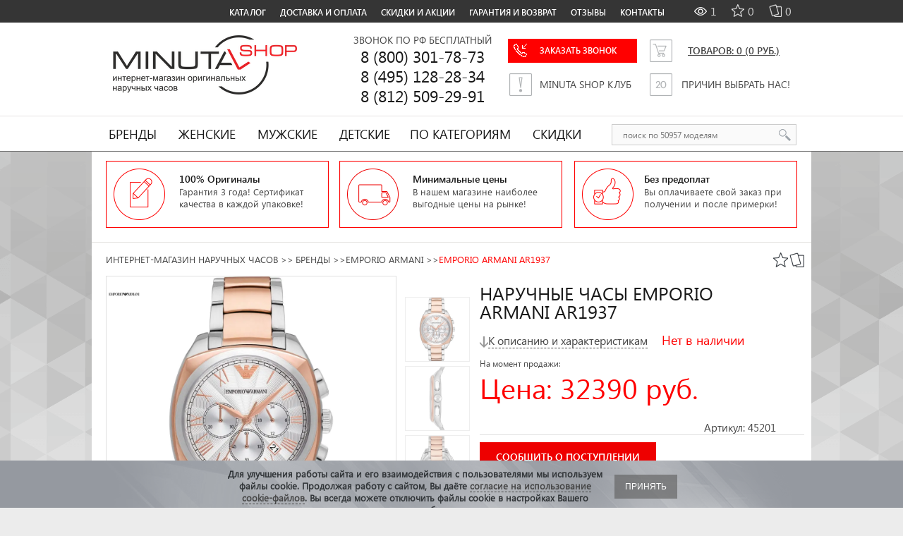

--- FILE ---
content_type: text/html; charset=utf-8
request_url: https://minutashop.ru/watch/emporio-armani/ar1937/
body_size: 35462
content:
<!DOCTYPE html><html dir="ltr" lang="ru" ><head profile="http://a9.com/-/spec/opensearch/1.1"><!-- Google Tag Manager --><script>(function(w,d,s,l,i){w[l]=w[l]||[];w[l].push({'gtm.start':
new Date().getTime(),event:'gtm.js'});var f=d.getElementsByTagName(s)[0],
j=d.createElement(s),dl=l!='dataLayer'?'&l='+l:'';j.async=true;j.src=
'https://www.googletagmanager.com/gtm.js?id='+i+dl;f.parentNode.insertBefore(j,f);
})(window,document,'script','dataLayer','GTM-5TGVSC');</script><!-- End Google Tag Manager --><link rel="search" type="application/opensearchdescription+xml" title="MinutaShop.ru" href="/search.xml" /><meta charset="UTF-8"/><title>Часы Emporio Armani AR1937 Купить По Ценам MinutaShop</title><base href="https://minutashop.ru/"/><meta name="description" content="Заказать наручные часы Emporio Armani AR1937 - оригинал - с бесплатной доставкой и оплатой после проверки !"/><meta name="keywords" content="AR1937"/><link rel="apple-touch-icon" sizes="180x180" href="https://minutashop.ru/image/icons/apple-touch-icon.png"><link rel="icon" type="image/png" sizes="32x32" href="https://minutashop.ru/image/icons/favicon-32x32.png"><link rel="icon" type="image/png" sizes="16x16" href="https://minutashop.ru/image/icons/favicon-16x16.png"><link rel="manifest" href="https://minutashop.ru/image/icons/site.webmanifest"><link rel="mask-icon" href="https://minutashop.ru/image/icons/safari-pinned-tab.svg" color="#ff0000"><link rel="shortcut icon" href="https://minutashop.ru/image/icons/favicon.ico"><meta name="msapplication-TileColor" content="#ffffff"><meta name="msapplication-config" content="https://minutashop.ru/image/icons/browserconfig.xml"><meta name="theme-color" content="#ffffff"><link href="https://minutashop.ru/watch/emporio-armani/ar1937/" rel="canonical"/><link rel="preload" href="/fonts/SegoeUI-SemiBold_min.woff2" as="font" type="font/woff2" crossorigin/><link rel="preload" href="/fonts/SegoeUI_min.woff2" as="font" type="font/woff2" crossorigin/><link rel="stylesheet" type="text/css" href="/catalog/view/theme/default/css/cache/fonts.min.css?v=1.00466"><link rel="stylesheet" type="text/css" href="/catalog/view/theme/default/css/cache/base.min.css?v=1.00466"><link rel="stylesheet" type="text/css" href="/catalog/view/theme/default/css/cache/phones.min.css?v=1.00466"><link rel="stylesheet" type="text/css" href="catalog/view/theme/default/css/inc/cache/06894549eb29efdb9a7e7fabdd88bc2c.css?v=1.00466" media="screen"/><script>
var geoIp_remote_addr = '18.217.238.71';
</script><script type="text/javascript" src="/catalog/view/javascript/jquery/jquery-1.7.2.min.js"></script><script type="text/javascript" src="/catalog/view/theme/default/js/cache/jquery.ui.js"></script><script type="text/javascript" src="/catalog/view/theme/default/js/cache/jquery.ui.plugins.js"></script><script type="text/javascript" src="/catalog/view/javascript/jquery/qtip-2.2.0/jquery.qtip.min.js"></script> <script type="text/javascript" src="/catalog/view/theme/default/js/cache/js-combined.js?v=1.00466"></script><script type="text/javascript" src="/catalog/view/theme/default/js/cache/intlTelInput-v12.1.0_combined.js"></script><script defer type="text/javascript" src="/catalog/view/javascript/cache/jquery.mCustomScrollbar.js"></script><script type="text/javascript" src="/catalog/view/javascript/cache/common_extended.js?v=1.00466"></script><script type="text/javascript" src="/catalog/view/theme/default/js/ssearch.js"></script><script>
(function() {
document.cookie = "hasWebP=0;path=/;domain=minutashop.ru;secure";
var img = new Image();
img.onerror = function() {
document.cookie = "hasWebP=0;path=/;domain=minutashop.ru;secure";
};
img.onload = function() {
if (img.width === 2 && img.height === 1) {
document.cookie = "hasWebP=1;path=/;domain=minutashop.ru;secure";
}
};
img.src = "[data-uri]";
})();
</script><script>
if ("undefined" == typeof window.jQuery) {
jQuery = $;
}
$ (function(){
if(window.js_filterpro_load===undefined) window.js_filterpro_load=$.Deferred();
mobile = '';

$.config = {url: 'https://minutashop.ru/'};
});
</script><meta name="viewport" content="width=device-width, maximum-scale=1"><meta name='yandex-verification' content='70d63983d9a63676' /><script src="catalog/view/javascript/cache/jquery.rating.js"></script><script src="catalog/view/javascript/cache/blog.comment2.js"></script><script type="text/javascript">
var phone8800 = '8 (800) 301-78-73';
var yamarket_id = 'shop--minutashop-ru/297813';
var phoneMsk = '8 (495) 128-28-34';
var phoneSpb = '8 (812) 509-29-91';
var product_id = '51156';
var cart_popup_height 			= 350; // cart height
var cart_popup_width 			= 420; // cart width
var button_continue_shopping 	= 'Продолжить покупки'; // set FALSE to disable
var show_icon_cart 				= true; // show `cart` icon on the button
var show_icon_checkout 			= true; // show `checkout` icon on the button
var show_icon_continue_shopping = true; // show `continue shopping` icon on the button
var disable_default_small_cart  = false; // popup cart instead of default mini cart
</script><script type="text/javascript">
var default_img_dir = 'https://minutashop.ru/catalog/view/theme/default/image/';
var pop_up_turbo_size = 'absolute';
var pop_up_turbo_container = '';
var pop_up_turbo_height = parseInt('550');
var pop_up_turbo_width = parseInt('1100');
var more_info_button = 'Просмотр';
var close_button = 'Закрыть окно';
var pop_up_turbo_full_image = false;
</script><!--[if lte IE 8]><script type="text/javascript">
// no IE 8 support
ie_old = true;
</script><![endif]--><!--twitter cards start --><meta property="twitter:card" content="summary_large_image" /><meta property="twitter:creator" content="@MinutaShop" /><meta property="twitter:site" content="Emporio Armani AR1937" /><meta property="twitter:title" content="Emporio Armani AR1937" /><meta property="twitter:description" content="Заказать наручные часы Emporio Armani AR1937 - оригинал - с бесплатной доставкой и оплатой после проверки !" /><meta property="twitter:image" content="https://minutashop.ru/image/cache/data/brands/emporio-armani/ar1937-1200x630.webp" /><meta property="twitter:image:alt" content="Emporio Armani AR1937" /><!--twitter cards end --><!--open graph start --><meta property="og:locale" content="ru"><meta property="og:rich_attachment" content="true"><meta property="og:site_name" content="MinutaShop.Ru - Интернет-магазин наручных часов"><meta property="og:type" content="product" /><meta property="og:title" content="Emporio Armani AR1937" /><meta property="og:description" content="Заказать наручные часы Emporio Armani AR1937 - оригинал - с бесплатной доставкой и оплатой после проверки !" /><meta property="og:image" content="https://minutashop.ru/image/cache/data/brands/emporio-armani/ar1937-1200x630.webp" /><meta property="og:image:secure_url" content="https://minutashop.ru/image/cache/data/brands/emporio-armani/ar1937-1200x630.webp" /><meta property="og:image:width" content="1200"><meta property="og:image:height" content="630"><meta property="og:image" content="https://minutashop.ru/image/cache/data/brands/emporio-armani/ar1937-7-1000x1000.webp" /><meta property="og:image:secure_url" content="https://minutashop.ru/image/cache/data/brands/emporio-armani/ar1937-7-1000x1000.webp" /><meta property="og:image" content="https://minutashop.ru/image/cache/data/brands/emporio-armani/ar1937-6-1000x1000.webp" /><meta property="og:image:secure_url" content="https://minutashop.ru/image/cache/data/brands/emporio-armani/ar1937-6-1000x1000.webp" /><meta property="og:image" content="https://minutashop.ru/image/cache/data/brands/emporio-armani/ar1937-5-1000x1000.webp" /><meta property="og:image:secure_url" content="https://minutashop.ru/image/cache/data/brands/emporio-armani/ar1937-5-1000x1000.webp" /><meta property="og:image" content="https://minutashop.ru/image/cache/data/brands/emporio-armani/ar1937-4-1000x1000.webp" /><meta property="og:image:secure_url" content="https://minutashop.ru/image/cache/data/brands/emporio-armani/ar1937-4-1000x1000.webp" /><meta property="og:image" content="https://minutashop.ru/image/cache/data/brands/emporio-armani/ar1937-3-1000x1000.webp" /><meta property="og:image:secure_url" content="https://minutashop.ru/image/cache/data/brands/emporio-armani/ar1937-3-1000x1000.webp" /><meta property="og:image" content="https://minutashop.ru/image/cache/data/brands/emporio-armani/ar1937-2-1000x1000.webp" /><meta property="og:image:secure_url" content="https://minutashop.ru/image/cache/data/brands/emporio-armani/ar1937-2-1000x1000.webp" /><meta property="og:url" content="https://minutashop.ru/watch/emporio-armani/ar1937/"><meta property="business:contact_data:street_address" content="Лиговский проспект, д. 56Г" /><meta property="business:contact_data:locality" content="Санкт-Петербург" /><meta property="business:contact_data:postal_code" content="199004" /><meta property="business:contact_data:country_name" content="Россия" /><meta property="place:location:latitude" content="59.9237907" /><meta property="place:location:longitude" content="30.3576773" /><meta property="business:contact_data:email" content="info@minutashop.ru"/><meta property="business:contact_data:phone_number" content="+7-800-301-78-73"/><meta property="fb:profile_id" content="https://www.facebook.com/MinutaShop"><meta property="product:product_link" content="https://minutashop.ru/watch/emporio-armani/ar1937/"><meta property="product:brand" content="Emporio Armani"><meta property="product:category" content="Emporio Armani"><meta property="product:availability" content="instock"><meta property="product:condition" content="new"><meta property="product:target_gender" content=""><meta property="product:price:amount" content="32390"><meta property="product:price:currency" content="RUB"><!--open graph end --></head><body class="product_product product_id_51156 path_127_706 store_id_0 product-product"><!-- Google Tag Manager (noscript) --><noscript><iframe src="https://www.googletagmanager.com/ns.html?id=GTM-5TGVSC"
height="0" width="0" style="display:none;visibility:hidden"></iframe></noscript><!-- End Google Tag Manager (noscript) --><input id="workaround-DOMContentLoaded-event" type="hidden" value="0" /> <div id="top-link" style="z-index:10; padding-right: 80px;"><a>Наверх</a></div><div class="wrapper"><noscript><div class="noscript-wrap"><div class="center-content">
Внимание! В Вашем браузере отключен JavaScript! Пожалуйста, включите его для корректной работы сайта, затем обновите страницу.
</div></div></noscript><div id="menu1"></div><script type="text/javascript">
var city = '';

$(document).ready(function() {
$("#menu1").append('<ul><li><div class="prmn-cmngr" style="padding-right: 0px; min-width: 165px;"></div><a style="display: none;"></a></li><li><a href="/watch/">КАТАЛОГ</a></li><li><a href="/articles/delivery-payment/">ДОСТАВКА И ОПЛАТА</a></li><li><a href="/articles/sales/">СКИДКИ И АКЦИИ</a></li><li><a href="/articles/vozvrat-tovara/">ГАРАНТИЯ И ВОЗВРАТ</a></li><li><a href="/reviews/">ОТЗЫВЫ</a></li><li><a href="/articles/contacts/">КОНТАКТЫ</a></li></ul><div id="sgcompare_container"><div id="sgcompare"><div class="heading"><a href="https://minutashop.ru/compare-products/" id="comp_head" class="compare"><span id="compare-total" class="empty">0</span></a> <a href="https://minutashop.ru/wishlist/" id="wish_head" class="wishlist"><span id="wishlist-total" class="empty">0</span></a> <a href="https://minutashop.ru/viewed/" id="viewed_head" class="viewed"><span id="viewed-total" >1</span></a></div><div class="content compare"><div class="empty">Нет товаров для сравнения</div></div><div class="content wishlist"><div class="empty">Ваши закладки пусты</div></div><div class="content viewed"><div class="empty">У Вас нет просмотренных товаров</div></div></div></div><span style="padding-top:4px;list-style-type:none;color:#ddd;float:right;margin-right:50px;"></span>');

$('#menu1 li').each(function () {
if (this.getElementsByTagName("a")[0].href == location.href) { 
this.className = "activess1";
  	$(this.children).removeAttr("href");
}
});

$('footer a').each(function () {
if (this.href == location.href) { 
this.className = "activess1";
  	$(this).removeAttr("href");
}
});

$('#supermenu li.tlli').each(function () {
if (this.getElementsByTagName("a")[0].href == location.href) {
this.className = "tlli mkids activess1";
$(this.children).removeAttr("href");
}
});

$('#supermenu li.tlli li a').each(function () {
if (this.href == location.href.split(/\?|#/)[0]) {
$(this).css('color', 'red');
$(this).removeAttr('href');
$(this.parentElement.parentElement.parentElement.parentElement.parentElement.parentElement).addClass("activess1");
}
});

$('.prmn-cmngr').geoipModule();
$('.prmn-cmngr-message').geoipMessages();
});
</script><script type="text/javascript">
/*
jQuery(document).ready(function(){
});
jQuery(document).ready(function(){
});
*/
</script> </div><div class="black_container"><div class="header"><div class="ug"></div><div id="logo"><a id="logolink" href="/"><img src="/image/data/logo2.png" title="MinutaShop.ru" alt="MinutaShop.ru"/></a></div><div id="cont"><div style="margin-bottom: -25px;">ЗВОНОК ПО РФ БЕСПЛАТНЫЙ</div><!--				ПРИНИМАЕМ ЗВОНКИ <b>24/7</b> --><br/><span>8 (800) 301-78-73<br/>8 (495) 128-28-34<br/>8 (812) 509-29-91</span></div><div id="col1"><div class="rcl"><a id="recall_anchor" class="fastorder1" data-formname="Заказ звонка" data-url="https://minutashop.ru/watch/emporio-armani/ar1937/" href="javascript:void(0)" data-pid="51156" ><div class="call"><span>ЗАКАЗАТЬ ЗВОНОК</span></div></a></div><a id="clublink"><div class="clab"><span>MINUTA SHOP КЛУБ</span></div></a></div><div id="col2"><form id="minicart_form"><div class="minicart mcw-minicart-empty"><input type="hidden" name="checkout_customer[address_id]" value="0"><input type="hidden" name="checkout_customer[main_telephone]" class="main_telephone_popup" value=""><input type="hidden" name="checkout_customer[main_zone_id]" value="0"><input type="hidden" name="payment_method" value="cod"><input type="hidden" name="payment_method_checked" value=""><input type="hidden" name="payment_method_current" value="cod"><input type="hidden" name="remove" value=""><input type="hidden" name="simple_create_order" value="1"><input type="hidden" name="simple_errors" value="simplecheckout_customer"><input type="hidden" name="simple_step" value=""><input type="hidden" name="simple_step_next" value=""><a class="minicart_link">Товаров: <b>0</b> <span>(0 руб.)</span></a><div class="cart_drop"> <span class="darw"></span> <div class="empty">Ваша корзина пуста</div> </div></div></form><script type="text/javascript">
jQuery(document).ready(function(){
});
function open_option(key) {
    $('.edit_options_' + key).dialog({
        dialogClass: 'smoothness_prefix',
        draggable: false,
        modal: true,
        open: function(event, ui) {   //added here
            $('.ui-widget-overlay').on('click', function() {
                $('.edit_options_' + key).dialog('close');
            });
        },
        close: function (event, ui) {
            $(this).dialog('destroy');
        }
    });
}
</script> <a id="valuelink"><div class="pr"><span>ПРИЧИН ВЫБРАТЬ НАС!</span></div></a></div></div><div class="navigation_container"><nav><div id="supermenu"> <ul> <li class="tlli mkids"> <a href="/watch/" class="tll">Бренды</a> <div class="bigdiv withflyout" style="width: 1020px; margin-left: -14px; margin-top:-1px; display:none;"> <div style="text-align:center;height:46px;" class="withchildfo"> <div style="float:left;width:49%;"> <a class="theparent" href="/brands/">Все бренды</a> </div> <div style="float:left;width:49%;border-left:1px solid #E5E3E1;"> <a class="theparent" href="/watch/">Все часы</a> </div> </div> <div class="menuleftbig"> <div style="padding-right:10px;padding-left:10px;"> <b><a>Популярные бренды</a></b> <ul> <li><a href="/watch/casio/">Casio</a></li> <li><a href="/watch/orient/">Orient</a></li> <li><a href="/watch/guess/">Guess</a></li> <li><a href="/watch/diesel/">Diesel</a></li> <li><a href="/watch/festina/">Festina</a></li> <li><a href="/watch/fossil/">Fossil</a></li> <li><a href="/watch/dkny/">DKNY</a></li> <li><a href="/watch/skagen/">Skagen</a></li> <li><a href="/watch/timex/">Timex</a></li> </ul> </div> </div> <div class="menuleftcenter"> <b><a>Другие популярные бренды</a></b> <div style="float:left;"> <ul> <li><a href="/watch/adriatica/">Adriatica</a></li> <li><a href="/watch/alfex/">Alfex</a></li> <li><a href="/watch/anne-klein/">Anne Klein</a></li> <li><a href="/watch/appella/">Appella</a></li> <li><a href="/watch/bering/">Bering</a></li> <li><a href="/watch/boccia/">Boccia</a></li> <li><a href="/watch/jacques-lemans/">Jacques Lemans</a></li> <li><a href="/watch/michael-kors/">Michael Kors</a></li> <li><a href="/watch/police/">Police</a></li><li><a href="/watch/storm/">Storm</a></li> </ul> </div> <div style="float:left;"> <ul> <li><a href="/watch/romanson/">Romanson</a></li> <li><a href="/watch/timberland/">Timberland</a></li> <li><b><a href="/watch/" style="text-decoration:underline">Показать все бренды</a></b></li> </ul> </div> <div style="float:left; display:none;"> <ul> <li><a href="/watch/moschino/">Moschino</a></li> <li><a href="/watch/paris-hilton/">Paris Hilton</a></li> <li><a href="/watch/stuhrling/">Stuhrling</a></li> <li><a href="/watch/thomas-earnshaw/">Thomas Earnshaw</a></li> <li><a href="/watch/traser/">TRASER</a></li> </ul> </div> <div style="float:left; display:none;"> <ul> <li><b><a href="/brands/" style="text-decoration:underline">Показать все бренды</a></b></li> </ul> </div> </div> <div style="display:none;" class="menurightb"> <div style="padding-left:10px; display:none;"> <b><a>VIP бренды</a></b> <ul> <li></li> </ul> </div> </div> </div> </li> <li class="tlli mkids"> <a class="tll" href="/watch/women/">Женские</a> <div class="bigdiv withflyout" style="width: 415px; margin-left: 0px; margin-top:-1px; display: none;"> <div style="text-align:center" class="withchildfo"> <a class="theparent" href="/watch/women/">ПОКАЗАТЬ ВСЕ ЖЕНСКИЕ ЧАСЫ</a> </div> <div class="menuleft"> <div style="padding-right:10px;padding-left:10px"> <b><a>Женские категории</a></b> <ul> <li><a href="/watch/women-classic/">Классические</a></li> <li><a href="/watch/women-fashion/">Дизайнерские</a></li> <li><a href="/watch/women-sport/">Спортивные</a></li> </ul> </div> </div> <div style="width:1px;display:block;background:#E5E3E1;height:100%;"></div> <div class="menuright"> <div style="padding-right:10px;padding-left:10px"> <b><a>Top 7 Брендов</a></b> <ul> <li><a href="/watch/casio/women/">Casio</a></li> <li><a href="/watch/orient/women/">Orient</a></li> <li><a href="/watch/guess/women-guess/">Guess</a></li> <li><a href="/watch/festina/women-festina/">Festina</a></li> <li><a href="/watch/fossil/women-fossil/">Fossil</a></li> <li><a href="/watch/dkny/women-dkny/">DKNY</a></li> <li><a href="/watch/skagen/women-skagen/">Skagen</a></li> <li><b><a style="text-decoration:underline" href="/watch/women/">Показать все бренды</a></b></li> </ul> </div> </div> </div> </li> <li class="tlli mkids"> <a class="tll" href="/watch/men/">Мужские</a> <div class="bigdiv withflyout" style="width: 415px; margin-left: 0px; margin-top:-1px; display: none;"> <div style="text-align:center" class="withchildfo"> <a class="theparent" href="/watch/men/">ПОКАЗАТЬ ВСЕ МУЖСКИЕ ЧАСЫ</a> </div> <div class="menuleft"> <div style="padding-right:10px;padding-left:10px"> <b><a>Мужские категории</a></b> <ul> <li><a href="/watch/men-classic/">Классические</a></li> <li><a href="/watch/men-fashion/">Дизайнерские</a></li> <li><a href="/watch/men-sport/">Спортивные</a></li><!--                        <li><a href="/men-military/">Военные</a></li> --> </ul> </div> </div> <div style="width:1px;display:block;background:#E5E3E1;height:100%;"></div> <div class="menuright"> <div style="padding-right:10px;padding-left:10px"> <b><a>Top 7 Брендов</a></b> <ul> <li><a href="/watch/casio/men/">Casio</a></li> <li><a href="/watch/orient/men/">Orient</a></li> <li><a href="/watch/guess/men-guess/">Guess</a></li> <li><a href="/watch/diesel/men-diesel/">Diesel</a></li> <li><a href="/watch/festina/men-festina/">Festina</a></li> <li><a href="/watch/fossil/men-fossil/">Fossil</a></li> <li><a href="/watch/dkny/men-dkny/">DKNY</a></li> <li><a href="/watch/skagen/men-skagen/">Skagen</a></li> <li><b><a style="text-decoration:underline" href="/watch/men/">Показать все бренды</a></b></li> </ul> </div> </div> </div> </li> <li class="tlli mkids"> <a class="tll" href="/watch/kids/">Детские</a> </li><li class="tlli mkids"> <a class="tll">По категориям</a> <div class="bigdiv withflyout" style="width: 415px; margin-left: 0px; margin-top:-1px; "> <div style="text-align:center" class="withchildfo"> <a class="theparent" href="/watch/">ПОКАЗАТЬ ВСЕ ЧАСЫ</a> </div> <div class="menuleft"> <div style="padding-right:10px;padding-left:10px"> <b><a>По функциям</a></b> <ul> <li><a href="/watch/alarm/">С будильником</a></li> <li><a href="/watch/compass/">С компасом</a></li> <li><a href="/watch/stopwatch/">С секундомером</a></li> <li><a href="/watch/timer/">С таймером</a></li> <li><a href="/watch/chronograph/">С хронографом</a></li> <li><a href="/watch/bluetooth/">С Bluetooth</a></li> <li><a href="/watch/radio-sync/">Радиосинхронизация</a></li> <li><a href="/watch/shock-resistant/">Противоударные</a></li> <li><a href="/watch/skeleton/">Скелетон</a></li> </ul> <b><a>По стилю</a></b> <ul class="mcw-a"> <li><a href="/watch/fashion/">Дизайнерские часы</a></li> <li><a href="/watch/classic/">Классические часы</a></li><!-- <li><a href="/military/">Военные часы</a></li> --> <li><a href="/watch/sport/">Спортивные часы</a></li> </ul> </div> </div> <div style="width:1px;display:block;background:#E5E3E1;height:100%;"></div> <div class="menuright"> <div style="padding-right:10px;padding-left:10px"> <b><a>По механизму</a></b> <ul> <li><a href="/watch/quartz/">Кварц</a></li> <li><a href="/watch/mechanical/">Механика</a></li> </ul> <b><a>По материалу браслета</a></b> <ul> <li><a href="/watch/bracelet-polymer/">Каучук</a></li> <li><a href="/watch/bracelet-ceramic/">Керамика</a></li> <li><a href="/watch/bracelet-leather/">Кожа</a></li> <li><a href="/watch/bracelet-steel/">Нержавеющая сталь</a></li> <li><a href="/watch/bracelet-titanium/">Титан</a></li> <li><a href="/watch/bracelet-textile/">Текстиль</a></li> </ul> <b><a>По стране</a></b> <ul> <li><a href="/watch/denmark/">Дания</a></li> <li><a href="/watch/korea/">Корея</a></li><li><a href="/watch/spain/">Испания</a></li> <li><a href="/watch/italy/">Италия</a></li> <li><a href="/watch/usa/">США</a></li> <li><a href="/watch/swiss/">Швейцария</a></li> <li><a href="/watch/japan/">Япония</a></li> </ul> </div> </div> </div> </li> <li class="tlli mkids"> <a class="tll" href="/specials/">Скидки</a> </li> </ul></div> <div id="search" class="input-group ss-h"> <input type="text" value="" autocomplete="off" placeholder="поиск по 50957 моделям" aria-label="поиск по 50957 моделям" class="input-lg form-control ss-h"/> <div class="ss-preloader-overlay"><div class="lds-ellipsis ss-preloader-content"><div></div><div></div><div></div><div></div></div></div><button type="button" class="button-search ss-h"></button></div> <script>
// хранит ид уточнения категории
var category = '';
// хранит ид уточнения производителя
var manufacturer = '';
// хранит поисковую фразу-запрос из сфинкса
var keywords_current = '';
// определяем названия групп-заголовков в результатах
const headerOfProductResults = 'Найдено по запросу';
const headerOfCategoryResults = 'Выбрать категорию:';
const headerOfmanufacturerResults = 'Выбрать бренд:';
let allowedChars = new RegExp(/[А-Яа-я\w\\\"\\\[\\\]]+/);
function charsAllowed(value) {
return allowedChars.test(value);
}
function escapeRegExp(string) {
        return string.replace(/[.*+?^${}()[\]\\]+/ug, '\\$&'); 
// а трубу оставляем |
}
var hash = '';


if (hash) {
window.location.hash = window.location.hash + hash;
}

var autocompl = autocomplete({
variableOfObjectName: "autocompl",
minLength: 2,
inputWrapperId: "#search",
input: document.querySelector("#search > input"),
emptyMsg: 'Ничего не найдено!',
emptyMsgClassName: "ss-emptyResults",
className: 'ss',
groupClassName: "ss-group",
containerAllCategoriesClassName: "ss-categories-list",
categoryItemClassName: "ss-category-Item",
containerAllManufacturersClassName: "ss-manufacturers-list",
manufacturerItemClassName: "ss-manufacturer-Item",
containerAllPoductsClassName: "ss-products-list",	
productItemClassName: "ss-product-Item",	
productItemImageClassName: "ss-product-item-image",	
productItemInfoClassName: "ss-product-item-info",	
productItemNameClassName: "ss-product-item-name",
productItemModelClassName: "ss-product-item-model",	
productItemSKUClassName: "ss-product-item-sku",
productItemPriceClassName: "ss-product-item-price",
productItemPriceNewClassName: "ss-product-item-priceNew",
productItemPriceOldClassName: "ss-product-item-priceOld",	
productItemStockClassName: "ss-product-item-stock",	
debounceWaitMs: 200,
showOnFocus: 1,
fetch: function(request, callback) {
if (request == 'Введите запрос для поиска') return;
let url = '/index.php?route=product/search/ajax&search=';
let get_param = encodeURIComponent(request);
if(autocompl.settings.category){ get_param += '&cat_id=' + encodeURIComponent(autocompl.settings.category); }
if(autocompl.settings.manufacturer){ get_param += '&man_id=' + encodeURIComponent(autocompl.settings.manufacturer); }
let results = '';
// preloader 
let preloader = document.querySelector(".ss-preloader-overlay");
if(preloader)preloader.style.display = 'block';	

fetch(url+get_param, {method: 'GET', headers: {Accept: 'application/json'} })
.then(response => {
if (response.ok) {
if(preloader)preloader.style.display = 'none';	
response.json()
.then(data => {

if (data && data.search_results){ 
results = data.search_results.map((item, index) => {
if(item.product){
return {
isProduct: true,
label: item.product.name ? item.product.name : "" ,
value: item.product.product_id ? item.product.product_id : "",
href: item.product.href ? item.product.href : "", 
price: item.product.price ? item.product.price : "",
special: item.product.special ? item.product.special : "",
thumb: item.product.thumb ? item.product.thumb : "",
//thumb2: item.product.thumb2 ? item.product.thumb2: "",
stock: item.product.stock ? item.product.stock : "",
inStock: item.product.inStock ? item.product.inStock : "",
sku: item.product.sku ? item.product.sku : "",
//model: item.product.model ? item.product.model : "",
//snippet: item.product.snippet ? item.product.snippet : "",
group: headerOfProductResults
}
}
if(item.category){
return {
isCategory : true,
label: item.category.category_name ? item.category.category_name	+ ' (' + item.category.qty + ') ' : "",
value: item.category.category_id ? item.category.category_id : "",
isSearched: item.category.isSearched ? item.category.isSearched : "",
group: headerOfCategoryResults
}
}	
if(item.manufacturer){
return {
isManufacturer : true,
label: item.manufacturer.manufacturer_name ? item.manufacturer.manufacturer_name	+ ' (' + item.manufacturer.qty + ') ' : "",
value: item.manufacturer.manufacturer_id ? item.manufacturer.manufacturer_id : "",
isSearched: item.manufacturer.isSearched ? item.manufacturer.isSearched : "",
group: headerOfmanufacturerResults
}
} 
if(item.view_more){
return {
label: item.view_more.name ? item.view_more.name : "",
href: item.view_more.href ? item.view_more.href : "" ,
isViewMore: true,
isProduct: true,
group: headerOfProductResults
}
}	 
if(item.suggest){
keywords_current = item.suggest.suggest;
return {
group: '',
suggest: item.suggest.suggest
}
}	 
});
callback(results);	
}
});
} else {
if(preloader)preloader.style.display = 'none';
}
});	
callback([]); 
},
onSelect: function(item) {
if(item.isCategory) {
autocompl.settings.category = item.value == autocompl.settings.category ? '' : item.value; 
category = autocompl.settings.category;
}
if(item.isManufacturer){
autocompl.settings.manufacturer = item.value == autocompl.settings.manufacturer ? '' : item.value; 
manufacturer = autocompl.settings.manufacturer;
}
if(item.isProduct) {
//category = '';
// своеобразный способ экранировать htmlspecialchars - закинуть значение в html-элемент
 					var e = document.createElement('textarea');
  					e.innerHTML = item.href;
  					e.childNodes[0].nodeValue;

//alert(e.childNodes[0].nodeValue);
window.open(e.childNodes[0].nodeValue,'_self')	
}
//update();
},
render: function(item, currentValue) {
var div = document.createElement("div");
// элемент саджеста-категории
if(item.isCategory) {
if(item.isSearched) {
div.classList.add("is-searched");
}
div.classList.add(autocompl.settings.categoryItemClassName);
div.innerHTML += item.label;
}
// элемент саджеста-производителя
if(item.isManufacturer) {
if(item.isSearched) {
div.classList.add("is-searched");
}
div.classList.add(autocompl.settings.categoryItemClassName);
div.innerHTML += item.label;
}
// либо элемент саджеста-товара
if(item.isProduct) {
// "посмотреть все" идет в json вместе с товарами, последним
if(item.isViewMore) {
div.classList.add("is-ViewMore");
div.innerHTML += '<div class="show-all">' + item.label + '</div>';
} else {
// подсветка совпадений	
if (charsAllowed(currentValue)) {
let keywords = keywords_current.split(/\s/);
let pattern = new RegExp(`(${escapeRegExp(keywords.join('|'))})`, 'gi'); 
var labelHL = item.label.replace(pattern, match => `<span class='ss-hlight'>${match}</span>`);
} else {
var labelHL = item.label;
}						
// товары будут рендрится по шаблону из innerHTML
div.classList.add(autocompl.settings.productItemClassName); 
div.innerHTML += `
<div class="${autocompl.settings.productItemImageClassName}"><a href="${item.href ? item.href: '' }"><img src="${item.thumb ? item.thumb : '' }" alt="${item.label ? item.label : ''}" /></a></div><div class="${autocompl.settings.productItemInfoClassName}"><div class="${autocompl.settings.productItemNameClassName}">
${labelHL}
</div><div class="${autocompl.settings.productItemPriceClassName}">
${item.special ? `<span class="${autocompl.settings.productItemPriceOldClassName}">${item.price}</span><span class="${autocompl.settings.productItemPriceNewClassName}">${item.special}</span>` : `<span class="${autocompl.settings.productItemPriceClassName}">${item.price}</span>`}
</div><div class="${autocompl.settings.productItemStockClassName}"><span class="${item.inStock ? 'in-stock' : 'out-of-stock'}">${item.stock}</span></div></div>`;
}
}		
return div;
},
renderGroup: function(groupName, currentValue) {
var div = document.createElement("div");
div.textContent = groupName ;
if(groupName == headerOfProductResults){
div.classList.add("products");
}
if(groupName == headerOfCategoryResults){				
div.classList.add("categories");
}
if(groupName == headerOfmanufacturerResults){				
div.classList.add("manufacturers");
}
return div;
},
}); 
</script></nav></div></div><div class="content_bg"><section><div id="notification"></div><style>
#logolink:hover:before{height: 95px;opacity: 1;transition: height 10ms, opacity 400ms 10ms;}		
</style><div class="featured-banners"><div class="featured-content"><div class="img_b"></div><div class="text_b"><span>100% Оригиналы</span><p style="font-size: 13px;">Гарантия 3 года! Сертификат  качества в каждой упаковке!</p></div></div><div class="featured-content2"><div class="img_b2"></div><div class="text_b"><span>Минимальные цены</span><p style="font-size: 13px;">В нашем магазине наиболее выгодные цены на рынке!</p></div></div><div class="featured-content3 featured-last"><div class="img_b3"></div><div class="text_b"><span>Без предоплат</span><p style="font-size: 13px;">Вы оплачиваете свой заказ при получении и после примерки!</p></div></div></div><div class="clear-right"></div><div id="line_banner"></div><script>
$(function(){
setTimeout('getAStickers()',2000);
});
var popup_vars = {heading_title: "Emporio Armani AR1937", product_id: 51156, url: "https://minutashop.ru/watch/emporio-armani/ar1937/"};
</script><script src="/catalog/view/theme/default/js/cache/cloud-zoom.1.0.2.min.js?v=1.000015"></script><script src="/catalog/view/theme/default/js/cache/jquery.fancybox30.min.js"></script><script src="/catalog/view/theme/default/js/cache/jquery.jcarousellite.js?v=1.000015"></script><script src="/catalog/view/theme/default/js/cache/jquery.ui.tabs.js"></script><script src="/catalog/view/theme/default/js/cache/simpletabs.min.js"></script><script src="/catalog/view/theme/default/js/cache/jquery.magnific-popup.js"></script><ul class="breadcrumb"><li><a>Интернет-магазин наручных часов</a> >></li> <li><a href="https://minutashop.ru/watch/" class="breadload" parent-id="0" category-id="127" type="category">
Бренды				</a><span id="category_categories-popup_0"></span>
>></li><li><a href="https://minutashop.ru/watch/emporio-armani/" class="breadload" parent-id="127" category-id="706" type="category">
Emporio Armani				</a><span id="category_categories-popup_127"></span>
>></li><li class="active"><a>
Emporio Armani AR1937				</a></li></ul> <div class="product product-info"><div id="product_detail"><div class="wrap" style="overflow:visible;"><div class="product_leftcol" style="overflow:visible"><div class="image"><div class="sg_product_image"><div style="position:absolute;z-index:89;top:1px;left:1px;"><img width="50" height="50" data-src="https://minutashop.ru/image/cache/data/manufacturer/emporio-armani-200x200.webp" alt="Emporio Armani" title="Emporio Armani" id="mimage" class="lazy_imgs" /> </div> <a href="https://minutashop.ru/image/cache/data/brands/emporio-armani/ar1937-1000x1000.webp" title="Emporio Armani AR1937" onclick="return false;" rel="" class="cloud-zoom" id="zoom1" data-key="0"><img src="/image/1x1px.gif" data-src="https://minutashop.ru/image/cache/data/brands/emporio-armani/ar1937-1000x1000.webp" title="Emporio Armani AR1937" alt="Emporio Armani AR1937" id="image" class="lazy_imgs" /></a><noscript><a href="https://minutashop.ru/image/cache/data/brands/emporio-armani/ar1937-1000x1000.webp" title="Emporio Armani AR1937" rel=""><img src="https://minutashop.ru/image/cache/data/brands/emporio-armani/ar1937-1000x1000.webp" title="Emporio Armani AR1937" alt="Emporio Armani AR1937" /></a></noscript></div><div class="pr_gallery"><script type="text/javascript"><!--
$(function () {
var visib = 4;
jQuery('.class-additional').jCarouselLite({
vertical: true,
animation: "slow",
scroll: 1,
circular: false,
btnNext: ".nextcar",
btnPrev: ".prevcar",
visible: visib,
mouseWheel: true,
afterEnd: function(a){
$('.class-additional').trigger('scroll');
for (var j=0; j < 4; j++) {
var pos = a[j].getAttribute("data-pos");
$('.class-additional .gallery' + pos + ' img[data-src]').addClass('lazy');
if (typeof lazy_gallery != 'undefined') { lazy_gallery.update(); }
}
}
});
});
//--></script><div style="height:10px;margin: 0px auto 20px;"><div class="prevcar"></div></div><div style="z-index:9999999;" class="class-additional"><ul><li style="width:94px;height:98px" class="gallery0" data-pos="0"><a href="https://minutashop.ru/image/cache/data/brands/emporio-armani/ar1937-1000x1000.webp" onclick="return false;" title="Emporio Armani AR1937" class="cloud-zoom-gallery" rel="useZoom: 'zoom1', smallImage: 'https://minutashop.ru/image/cache/data/brands/emporio-armani/ar1937-1000x1000.webp'" data-key="0"><img data-src="https://minutashop.ru/image/cache/data/brands/emporio-armani/ar1937-300x300.webp" title="Emporio Armani AR1937 - фото 1" alt="Emporio Armani AR1937 - фото 1" class="lazy" /></a><noscript><a href="https://minutashop.ru/image/cache/data/brands/emporio-armani/ar1937-1000x1000.webp" title="Emporio Armani AR1937"><img src="https://minutashop.ru/image/cache/data/brands/emporio-armani/ar1937-300x300.webp" title="Emporio Armani AR1937 - фото 1" alt="Emporio Armani AR1937 - фото 1"/></a></noscript></li><li style="width:94px;height:98px" class="gallery1" data-pos="1"><a href="https://minutashop.ru/image/cache/data/brands/emporio-armani/ar1937-7-1000x1000.webp" onclick="return false;" title="Emporio Armani AR1937" class="cloud-zoom-gallery" rel="useZoom: 'zoom1', smallImage: 'https://minutashop.ru/image/cache/data/brands/emporio-armani/ar1937-7-1000x1000.webp'" data-key="1"><img data-src="https://minutashop.ru/image/cache/data/brands/emporio-armani/ar1937-7-300x300.webp" title="Emporio Armani AR1937 - фото 2" alt="Emporio Armani AR1937 - фото 2" class="lazy" /></a><noscript><a href="https://minutashop.ru/image/cache/data/brands/emporio-armani/ar1937-7-1000x1000.webp" title="Emporio Armani AR1937"><img src="https://minutashop.ru/image/cache/data/brands/emporio-armani/ar1937-7-300x300.webp" title="Emporio Armani AR1937 - фото 2" alt="Emporio Armani AR1937 - фото 2"/></a></noscript></li><li style="width:94px;height:98px" class="gallery2" data-pos="2"><a href="https://minutashop.ru/image/cache/data/brands/emporio-armani/ar1937-6-1000x1000.webp" onclick="return false;" title="Emporio Armani AR1937" class="cloud-zoom-gallery" rel="useZoom: 'zoom1', smallImage: 'https://minutashop.ru/image/cache/data/brands/emporio-armani/ar1937-6-1000x1000.webp'" data-key="2"><img data-src="https://minutashop.ru/image/cache/data/brands/emporio-armani/ar1937-6-300x300.webp" title="Emporio Armani AR1937 - фото 3" alt="Emporio Armani AR1937 - фото 3" class="lazy" /></a><noscript><a href="https://minutashop.ru/image/cache/data/brands/emporio-armani/ar1937-6-1000x1000.webp" title="Emporio Armani AR1937"><img src="https://minutashop.ru/image/cache/data/brands/emporio-armani/ar1937-6-300x300.webp" title="Emporio Armani AR1937 - фото 3" alt="Emporio Armani AR1937 - фото 3"/></a></noscript></li><li style="width:94px;height:98px" class="gallery3" data-pos="3"><a href="https://minutashop.ru/image/cache/data/brands/emporio-armani/ar1937-5-1000x1000.webp" onclick="return false;" title="Emporio Armani AR1937" class="cloud-zoom-gallery" rel="useZoom: 'zoom1', smallImage: 'https://minutashop.ru/image/cache/data/brands/emporio-armani/ar1937-5-1000x1000.webp'" data-key="3"><img data-src="https://minutashop.ru/image/cache/data/brands/emporio-armani/ar1937-5-300x300.webp" title="Emporio Armani AR1937 - фото 4" alt="Emporio Armani AR1937 - фото 4" class="lazy" /></a><noscript><a href="https://minutashop.ru/image/cache/data/brands/emporio-armani/ar1937-5-1000x1000.webp" title="Emporio Armani AR1937"><img src="https://minutashop.ru/image/cache/data/brands/emporio-armani/ar1937-5-300x300.webp" title="Emporio Armani AR1937 - фото 4" alt="Emporio Armani AR1937 - фото 4"/></a></noscript></li><li style="width:94px;height:98px" class="gallery4" data-pos="4"><a href="https://minutashop.ru/image/cache/data/brands/emporio-armani/ar1937-4-1000x1000.webp" onclick="return false;" title="Emporio Armani AR1937" class="cloud-zoom-gallery" rel="useZoom: 'zoom1', smallImage: 'https://minutashop.ru/image/cache/data/brands/emporio-armani/ar1937-4-1000x1000.webp'" data-key="4"><img data-src="https://minutashop.ru/image/cache/data/brands/emporio-armani/ar1937-4-300x300.webp" title="Emporio Armani AR1937 - фото 5" alt="Emporio Armani AR1937 - фото 5"  /></a><noscript><a href="https://minutashop.ru/image/cache/data/brands/emporio-armani/ar1937-4-1000x1000.webp" title="Emporio Armani AR1937"><img src="https://minutashop.ru/image/cache/data/brands/emporio-armani/ar1937-4-300x300.webp" title="Emporio Armani AR1937 - фото 5" alt="Emporio Armani AR1937 - фото 5"/></a></noscript></li><li style="width:94px;height:98px" class="gallery5" data-pos="5"><a href="https://minutashop.ru/image/cache/data/brands/emporio-armani/ar1937-3-1000x1000.webp" onclick="return false;" title="Emporio Armani AR1937" class="cloud-zoom-gallery" rel="useZoom: 'zoom1', smallImage: 'https://minutashop.ru/image/cache/data/brands/emporio-armani/ar1937-3-1000x1000.webp'" data-key="5"><img data-src="https://minutashop.ru/image/cache/data/brands/emporio-armani/ar1937-3-300x300.webp" title="Emporio Armani AR1937 - фото 6" alt="Emporio Armani AR1937 - фото 6"  /></a><noscript><a href="https://minutashop.ru/image/cache/data/brands/emporio-armani/ar1937-3-1000x1000.webp" title="Emporio Armani AR1937"><img src="https://minutashop.ru/image/cache/data/brands/emporio-armani/ar1937-3-300x300.webp" title="Emporio Armani AR1937 - фото 6" alt="Emporio Armani AR1937 - фото 6"/></a></noscript></li><li style="width:94px;height:98px" class="gallery6" data-pos="6"><a href="https://minutashop.ru/image/cache/data/brands/emporio-armani/ar1937-2-1000x1000.webp" onclick="return false;" title="Emporio Armani AR1937" class="cloud-zoom-gallery" rel="useZoom: 'zoom1', smallImage: 'https://minutashop.ru/image/cache/data/brands/emporio-armani/ar1937-2-1000x1000.webp'" data-key="6"><img data-src="https://minutashop.ru/image/cache/data/brands/emporio-armani/ar1937-2-300x300.webp" title="Emporio Armani AR1937 - фото 7" alt="Emporio Armani AR1937 - фото 7"  /></a><noscript><a href="https://minutashop.ru/image/cache/data/brands/emporio-armani/ar1937-2-1000x1000.webp" title="Emporio Armani AR1937"><img src="https://minutashop.ru/image/cache/data/brands/emporio-armani/ar1937-2-300x300.webp" title="Emporio Armani AR1937 - фото 7" alt="Emporio Armani AR1937 - фото 7"/></a></noscript></li></ul></div><div style="height:10px"><div class="nextcar"></div></div></div></div><div style="position:relative" class="pohoj" id="pohoj"><style media="screen">
.jcarousel-skin-opencart ul {
padding:0px;
margin:0px;
width:340px;
margin-left:-15px;
}
.jcarousel-skin-opencart ul li {
display:inline-block;
}
.jcarousel-skin-opencart {
text-align:center;
}
.class-additional { width:96px; }
.class-additional ul{ padding-left:0px; }
.jcarousel-prev {
display: none
}
.jcarousel-next {
display: none
}
</style></div></div> <div style="position:relative;margin-top:15px;" class="product_rightcol"><h1>Наручные часы Emporio Armani AR1937</h1><div style="position:absolute;top:-50px;" class="sg_div_compare"><a id="wish_51156" onclick="addToWishList('51156'); return true;" title="В закладки" class="tip sg_wishlist">В закладки</a><a id="compare_51156" onclick="addToCompare('51156'); return true;" title="В сравнение" class="tip sg_compare">В сравнение</a></div><div style="clear:both;"></div><div style="margin-bottom:10px;"><a href="#full-description"><img style="margin-bottom:-4px;" src="./image/arrowto_information.png" alt="information" /></a><a href="#full-description" style="font-size:16px;text-decoration:none; border-bottom: 1px dashed;">К описанию и характеристикам</a><span class="sg_stock_no">Нет в наличии</span></div><div class="pr_price" id="pr_price" data-url="https://minutashop.ru/watch/emporio-armani/ar1937/" data-id="51156"><div class="load_price">
На момент продажи:<br><span id="priceUpdate1">Цена: 32390 руб.</span><small id="priceUpdate"></small><br/></div></div><div class="sg_compare_linkright"><a class="fastorder3 fastorder act1 sg_zzz" data-formname="Сообщить при снижении цены" data-name="Emporio Armani AR1937" data-pid="51156" data-url="https://minutashop.ru/watch/emporio-armani/ar1937/" href="javascript:void(0)" style="display: none;">Сообщить
при снижении цены</a> <br/><span style="float: right;margin-right: 40px;">Артикул:  45201 </span></div><div class="sg_compare_wishlist_to_cart"><div class="sg_compare_wishlist" style="width:100%; z-index:1; position: relative;"><div class="add_to_buttons"><button style="position:relative; z-index:1;width:250px;" class="add_cart cartred fastorder4" data-formname="Предзаказ" data-name="Emporio Armani AR1937" data-pid="51156" data-url="https://minutashop.ru/watch/emporio-armani/ar1937/" value="Предзаказ" data-date_available="">СООБЩИТЬ О ПОСТУПЛЕНИИ</button><div>Товар отсутствует, но не расстраивайтесь. Можно выбрать другие часы <a href="https://minutashop.ru/watch/emporio-armani/" target="_blank">Emporio Armani</a> и купить со скидкой 5% по секретному промокоду: <span style="text-decoration: underline; font-size: 14px;">preorder</span></div></div></div></div><div class="qty_info"><div class="quantity"><input type="hidden" name="product_id" value="51156"/></div></div> <div class="vis_p"></div></div></div></div><!--noindex--><div class="product-banner-box"><div class="product_image" style="width:230px; margin: 2px 10px 0px 26px;"><div data-bg="url(/catalog/view/theme/default/image/spriteicon.png)" class="sale-conditions banner1"></div> <p>
В нашем магазине наиболее выгодные цены на рынке!			</p></div><div class="product_image" style="width:220px; margin: 2px 10px 0px 0px;"><div data-bg="url(/catalog/view/theme/default/image/spriteicon.png)" class="sale-conditions banner2"></div><p>Лучшая
цена<br/>
от официальных <br/>
поставщиков
</p></div><div class="product_image" style="width:220px; margin: 2px 20px 0px 0px;"><div data-bg="url(/catalog/view/theme/default/image/spriteicon.png)" class="sale-conditions banner3"></div><p>Мы более 5 лет
на <br/>
рынке наручных<br/>
часов
</p></div><div class="product_image" style="width:235px;"><div data-bg="url(/catalog/view/theme/default/image/spriteicon.png)" class="sale-conditions banner4"></div><p>Фирменная
упаковка<br/>
и оригинальная<br/>
коробка
</p></div><div class="product_image" style="width:230px; margin: 28px 10px 36px 26px;"><div data-bg="url(/catalog/view/theme/default/image/spriteicon.png)" class="sale-conditions banner5"></div><p>SMS
уведомление<br/>
о статусе заказа<br/>
на Ваш телефон
</p></div><div class="product_image" style="width:220px; margin: 28px 10px 36px 0px;"><div data-bg="url(/catalog/view/theme/default/image/spriteicon.png)" class="sale-conditions banner6"></div><p>Гарантия 1
год<br/>+ ещё 2 года<br/>
от магазина
</p></div><div class="product_image" style="width:230px; margin: 28px 10px 36px 0px;"><div data-bg="url(/catalog/view/theme/default/image/spriteicon.png)" class="sale-conditions banner7"></div><p>При
курьере<br/>
возможно открыть <br/>
коробку и примерить
</p></div><div class="product_image" style="width:245px; margin: 28px 10px 36px 0px;"><div data-bg="url(/catalog/view/theme/default/image/spriteicon.png)" class="sale-conditions banner8"></div><p>Мы отправляем часы<br/>
без предоплат.<br/>Оплата после проверки
</p></div></div><!--/noindex--><div id="full-description"><div class="simpleTabs"><ul class="simpleTabsNavigation"><li><a class="current" style="cursor:pointer">ОПИСАНИЕ</a></li><li><a class="info_tab" style="cursor:pointer; text-transform: uppercase;">Скидки и акции</a></li><li><a class="info_tab" style="cursor:pointer; text-transform: uppercase;">Доставка</a></li><li><a class="info_tab" style="cursor:pointer; text-transform: uppercase;">Оплата</a></li></ul><div class="simpleTabsContent currentTab"><div id="product_description"><div id="product_description_left"><table class="b-properties"><tbody><tr><th class="b-properties__title" colspan="2">Характеристики</th></tr><tr><th class="b-properties__label b-properties__label-title"><div><span>Пол</span></div></th><td class="b-properties__value">Мужские</td></tr><tr><th class="b-properties__label b-properties__label-title"><div><span>Материал браслета</span></div></th><td class="b-properties__value">Нержавеющая сталь</td></tr><tr><th class="b-properties__label b-properties__label-title"><div><span>Материал корпуса</span></div></th><td class="b-properties__value">Нержавеющая сталь</td></tr><tr><th class="b-properties__label b-properties__label-title"><div><span>Материал часов</span></div></th><td class="b-properties__value">Нержавеющая сталь</td></tr><tr><th class="b-properties__label b-properties__label-title"><div><span>Цвет браслета</span></div></th><td class="b-properties__value">Серебристый с золотистым</td></tr><tr><th class="b-properties__label b-properties__label-title"><div><span>Цвет циферблата</span></div></th><td class="b-properties__value">Серебристый</td></tr><tr><th class="b-properties__label b-properties__label-title"><div><span>Тип батареи</span></div></th><td class="b-properties__value">От батарейки</td></tr><tr><th class="b-properties__label b-properties__label-title"><div><span>Водонепроницаемость</span></div></th><td class="b-properties__value">50 м</td></tr><tr><th class="b-properties__label b-properties__label-title"><div><span>Форма</span></div></th><td class="b-properties__value">Бочкообразная</td></tr><tr><th class="b-properties__label b-properties__label-title"><div><span>Стекло</span></div></th><td class="b-properties__value">Минеральное</td></tr><tr><th class="b-properties__label b-properties__label-title"><div><span>Циферблат</span></div></th><td class="b-properties__value">Аналоговый (Стрелки)</td></tr><tr><th class="b-properties__label b-properties__label-title"><div><span>Секундомер</span></div></th><td class="b-properties__value">есть</td></tr><tr><th class="b-properties__label b-properties__label-title"><div><span>Хронограф</span></div></th><td class="b-properties__value">есть</td></tr><tr><th class="b-properties__label b-properties__label-title"><div><span>Функции</span></div></th><td class="b-properties__value">Отображение времени в формате 12/24</td></tr><tr><th class="b-properties__label b-properties__label-title"><div><span>Тип механизма</span></div></th><td class="b-properties__value">Кварц</td></tr><tr><th class="b-properties__label b-properties__label-title"><div><span>Отображение даты</span></div></th><td class="b-properties__value">Число</td></tr><tr><th class="b-properties__label b-properties__label-title"><div><span>Страна производитель</span></div></th><td class="b-properties__value">Италия</td></tr><tr><th class="b-properties__label b-properties__label-title"><div><span>Цифры</span></div></th><td class="b-properties__value">Римские</td></tr><tr><th class="b-properties__label b-properties__label-title"><div><span>Рекомендации</span></div></th><td class="b-properties__value">Со скидкой</td></tr><tr><th class="b-properties__label b-properties__label-title"><div><span>Размеры</span></div></th><td class="b-properties__value">44 мм</td></tr><tr><th class="b-properties__label b-properties__label-title"><div><span>Дополнительно</span></div></th><td class="b-properties__value">PVD покрытие браслета и корпуса, покрытие браслета и корпуса: позолота</td></tr></tbody></table><div style="padding-left:5px;"><div id="garant-instr"><div class="b-properties__title">Инструкция:</div><div><a target="_blank" href="/instructions/emporio-armani/emporio-armani.pdf"><img class="lazy" alt="Инструкция" data-src="catalog/view/theme/default/image/pdf_icon.png" style="float: left; margin-top: -15px;">Инструкция для Emporio Armani AR1937								</a></div></div></div></div><div id="product_description_right"><div class="b-properties__title">Описание</div><div class="description_title"><b>Браслет из нержавеющей стали</b></div><div class="description_name">Браслет, состоящий из нержавеющей стали, придаёт часам классический вид. В результате часы легко сочетают элегантность и надёжность.</div><div class="description_title"><b>Корпус из нержавеющей стали</b></div><div class="description_name">Корпус из стали считается надежным и долговечным.
</div><div class="description_title"><b>Часы на батарейке</b></div><div class="description_name">Источник питания часов - батарейка. Срок службы зависит от модели часов.</div><div class="description_title"><b>Водонепроницаемость - 50 м</b></div><div class="description_name">Данная водозащита рассчитана на защиту часов от влаги при мытье рук, либо, если Вы попадете под сильный дождь. Часы выдержат погружение в воду, но лишь на кратковременный период. Плавать и принимать душ в этих часах не рекомендуется.</div><div class="description_title"><b>Минеральное часовое стекло</b></div><div class="description_name">Минеральное стекло ударопрочно, и, в случае появления на нем царапин - полируется.</div><div class="description_title"><b>Отображение времени в формате 12/24</b></div><div class="description_name">Часы с данной функцией могут показывать время в 12-ти часовом формате (am, pm) и 24-х часовом формате.</div><div class="description_title"><b>Секундомер</b></div><div class="description_name">Эта модель часов оснащена точным секундомером. Функция будет полезна профессиональным спортсменам и просто любителям.</div><div class="description_title"><b>Хронограф</b></div><div class="description_name">Независимый механизм, работающий только для отчета времени (секундомер, таймер).</div><div class="description_title"><b>Кварцевые часы</b></div><div class="description_name">Кварцевые часы используют энергию батареи. Считаются более точными и удобными.</div></div> </div> <span style="font-size:16px;text-align: center;display: block;padding-top: 20px;">Нашли ошибку в тексте? Выделите ее и нажмите Ctrl+Enter</span><div style="display:none" id="index_crop"><h3 style="padding: 0.8em 0px 0.6em;font-size: 140%;text-align: left;font-weight: normal;">Ещё о Emporio Armani AR1937</h3><div></div><div>Название по-русски: <b>Емпорио Армани АР1937</b></div><!--noindex--><div>Ошибочная раскладка: <b>Уьзщкшщ Фкьфтш ФК1937</b></div><!--/noindex--><div></div></div></div><div class="simpleTabsContent" data-info="27"></div><div class="simpleTabsContent" data-info="37"></div><div class="simpleTabsContent" data-info="33"></div><div id="information-tabs"></div><!--/noindex--><!--	<div class="simpleTabsContent"> --><p class="sub_title_latest">Отзывы</p><div class="sub_title_latest"></div> <div class="sub_title_line"></div> <div id="tabsreview"><ul><li><a href="#tabsreview-2">Отзывы о товаре</a></li><li><a href="#tabsreview-1" id="market_button">Отзывы о магазине Яндекс Маркет</a></li></ul><div style="position:relative" id="tabsreview-2"><div class="reviewbutton"><div class="productbutton"><a class="reviewindowbutton" href="#reviewindow">Написать отзыв</a></div><div style="float: right;"><div class="productbuttontext">Рейтинг товара<br/>на основе отзывов<br/>нашего сайта</div></div></div><div id="review-product-block"><!--noindex--><div style="padding:20px;font-family:wf_SegoeUILight;font-size:14px;">Нет отзывов об этом товаре. <br />Вы можете воспользоваться формой и <a class="reviewindowbutton" href="#reviewindow">оставить свой отзыв</a> о данном товаре. <br />На основе вашего отзыва будет составлен рейтинг товара, таким образом, вы поможете не ошибиться другим при выборе!</div><!--/noindex--></div><!--noindex--><div id="reviewindow"><div id="review-title" style=" text-align: center ; font-size: 18px; padding: 20px;">Оставить отзыв о товаре Emporio Armani AR1937</div><div class="reviewindow-left">Оценка:</div><div class="reviewindow-right"><div style="cursor: pointer;" id="starsrating"></div><span style="display:inline-block;font-size:18px;" id="hint"></span></div><br/><br/><div class="reviewindow-left">Достоинства:</div><div class="reviewindow-right"><textarea placeholder="Что вам понравилось в данном товаре" name="dignity" wrap="soft"></textarea></div><br/><br/><div class="reviewindow-left">Недостатки:</div><div class="reviewindow-right"><textarea placeholder="Что вас оттолкнуло в данном товаре" name="shortcoming" wrap="soft"></textarea></div><br/><br/><div class="reviewindow-left">Ваш отзыв:</div><div class="reviewindow-right"><textarea placeholder="Оставьте развёрнутый отзыв о данном товаре и свои впечатления" name="text" wrap="soft"></textarea><br/><span style="font-size: 11px;"><span style="color: #FF0000;">Внимание:</span> HTML не поддерживается! Используйте обычный текст.</span></div><br/><br/><div class="reviewindow-left">Ваше имя:</div><div class="reviewindow-right"><input type="text" name="name" value=""/></div><br/><br/><!--						<div class="reviewindow-left">Введите код:</div><div class="reviewindow-right"><input type="text" name="captcha" value=""/><img style="margin-top:1px;margin-left:-81px;" src="index.php?route=product/product/captcha" alt="captcha" id="captcha"/></div><br/><br/>  --><div class="buttons"><div class="right"><a id="button-review" class="button">Отправить отзыв</a></div></div></div><!--/noindex--></div><!--noindex--><div style="position:relative" id="tabsreview-1"><div class="submityareview"><div class="yabutton"><span id="yareviewadd"></span></div><div class="yarating"> <div class="yabuttontext">Рейтинг магазина<br/>на основе отзывов<br/><span style="color:red">Я</span>ндекс маркета</div><div class="yabuttonstars"><img src="/catalog/view/theme/default/image/blogstars-5.png" alt="Рейтинг" /></div></div></div></div><!--/noindex--></div><!--	</div> --><p class="sub_title_latest ask_question">Задайте вопрос о товаре</p><div class="sub_title_line"></div> <div id="askQuestion"> </div></div></div><!-- похожие товары начало --><div class="products_grid1 products_slider featured_block"><p class="sub_title_latest featured">Похожие товары</p><div class="sub_title_line"></div><ul id="first-carousel" class="first-and-second-carousel jcarousel-skin-tango"><li class="sg_product_48010" data-pos="48010" style="width: 230px; "><div class="product_car"><div class="product_info"><a href="https://minutashop.ru/watch/emporio-armani/ar1451/" style="text-decoration: none;"><div class="click_featured0">Emporio Armani AR1451</div></a></div><div style="cursor: pointer;" onClick="location.href='https://minutashop.ru/watch/emporio-armani/ar1451/'"><div class="product_info2"><a href="https://minutashop.ru/watch/emporio-armani/ar1451/" prodid="48010" style="text-decoration: none;"><div class="sg_product_image image"><div style="display:block;" data-href="https://minutashop.ru/watch/emporio-armani/ar1451/" class="button pop_up_turbo click_featured0">Быстрый просмотр</div><div data-prodid="48010" class="product_image click_featured0"><img class="lazy f_block" data-src="https://minutashop.ru/image/cache/data/brands/emporio-armani/ar1451-480x516.webp" alt="Emporio Armani AR1451" /><noscript><img src="https://minutashop.ru/image/cache/data/brands/emporio-armani/ar1451-480x516.webp" title="Emporio Armani AR1451" alt="Emporio Armani AR1451" /></noscript></div></div></a></div><div class="product_info3"> <div class="sg_div_price "><span class="pr_price">15080 руб.</span></div><div class="sg_div_compare"><span id="wish_48010" data-prodid="48010" title="В закладки" class="tip sg_wishlist">В закладки</span><span id="compare_48010" data-prodid="48010" title="В сравнение" class="tip sg_compare">В сравнение</span></div></div></div><div class="product_info4"><div class="pod" onClick="location.href='https://minutashop.ru/watch/emporio-armani/ar1451/'" style="cursor: pointer;"><span class="pod_btn click_featured0">Подробнее</span></div><div class="crt"><a href="#" onclick="addToCart('48010', 'Emporio Armani AR1451', 'Emporio Armani', '', '15080', '0', 'Похожие товары'); return false;" class="button">Купить</a></div></div></div></li><li class="sg_product_48015" data-pos="48015" style="width: 230px; "><div class="product_car"><div class="product_info"><a href="https://minutashop.ru/watch/emporio-armani/ar1609/" style="text-decoration: none;"><div class="click_featured1">Emporio Armani AR1609</div></a></div><div style="cursor: pointer;" onClick="location.href='https://minutashop.ru/watch/emporio-armani/ar1609/'"><div class="product_info2"><a href="https://minutashop.ru/watch/emporio-armani/ar1609/" prodid="48015" style="text-decoration: none;"><div class="sg_product_image image"><div style="display:block;" data-href="https://minutashop.ru/watch/emporio-armani/ar1609/" class="button pop_up_turbo click_featured1">Быстрый просмотр</div><div data-prodid="48015" class="product_image click_featured1"><img class="lazy f_block" data-src="https://minutashop.ru/image/cache/data/brands/emporio-armani/ar1609-5-480x516.webp" alt="Emporio Armani AR1609" /><noscript><img src="https://minutashop.ru/image/cache/data/brands/emporio-armani/ar1609-5-480x516.webp" title="Emporio Armani AR1609" alt="Emporio Armani AR1609" /></noscript></div></div></a></div><div class="product_info3"> <div class="sg_div_price "><span class="pr_price">24980 руб.</span></div><div class="sg_div_compare"><span id="wish_48015" data-prodid="48015" title="В закладки" class="tip sg_wishlist">В закладки</span><span id="compare_48015" data-prodid="48015" title="В сравнение" class="tip sg_compare">В сравнение</span></div></div></div><div class="product_info4"><div class="pod" onClick="location.href='https://minutashop.ru/watch/emporio-armani/ar1609/'" style="cursor: pointer;"><span class="pod_btn click_featured1">Подробнее</span></div><div class="crt"><a href="#" onclick="addToCart('48015', 'Emporio Armani AR1609', 'Emporio Armani', '', '24980', '1', 'Похожие товары'); return false;" class="button">Купить</a></div></div></div></li><li class="sg_product_48018" data-pos="48018" style="width: 230px; "><div class="product_car"><div class="product_info"><a href="https://minutashop.ru/watch/emporio-armani/ar1633/" style="text-decoration: none;"><div class="click_featured2">Emporio Armani AR1633</div></a></div><div style="cursor: pointer;" onClick="location.href='https://minutashop.ru/watch/emporio-armani/ar1633/'"><div class="product_info2"><a href="https://minutashop.ru/watch/emporio-armani/ar1633/" prodid="48018" style="text-decoration: none;"><div class="sg_product_image image"><div style="display:block;" data-href="https://minutashop.ru/watch/emporio-armani/ar1633/" class="button pop_up_turbo click_featured2">Быстрый просмотр</div><div data-prodid="48018" class="product_image click_featured2"><img class="lazy f_block" data-src="https://minutashop.ru/image/cache/data/brands/emporio-armani/ar1633-480x516.webp" alt="Emporio Armani AR1633" /><noscript><img src="https://minutashop.ru/image/cache/data/brands/emporio-armani/ar1633-480x516.webp" title="Emporio Armani AR1633" alt="Emporio Armani AR1633" /></noscript></div></div></a></div><div class="product_info3"> <div class="sg_div_price "><span class="pr_price">20780 руб.</span></div><div class="sg_div_compare"><span id="wish_48018" data-prodid="48018" title="В закладки" class="tip sg_wishlist">В закладки</span><span id="compare_48018" data-prodid="48018" title="В сравнение" class="tip sg_compare">В сравнение</span></div></div></div><div class="product_info4"><div class="pod" onClick="location.href='https://minutashop.ru/watch/emporio-armani/ar1633/'" style="cursor: pointer;"><span class="pod_btn click_featured2">Подробнее</span></div><div class="crt"><a href="#" onclick="addToCart('48018', 'Emporio Armani AR1633', 'Emporio Armani', '', '20780', '2', 'Похожие товары'); return false;" class="button">Купить</a></div></div></div></li><li class="sg_product_48019" data-pos="48019" style="width: 230px; "><div class="product_car"><div class="product_info"><a href="https://minutashop.ru/watch/emporio-armani/ar1634/" style="text-decoration: none;"><div class="click_featured3">Emporio Armani AR1634</div></a></div><div style="cursor: pointer;" onClick="location.href='https://minutashop.ru/watch/emporio-armani/ar1634/'"><div class="product_info2"><a href="https://minutashop.ru/watch/emporio-armani/ar1634/" prodid="48019" style="text-decoration: none;"><div class="sg_product_image image"><div style="display:block;" data-href="https://minutashop.ru/watch/emporio-armani/ar1634/" class="button pop_up_turbo click_featured3">Быстрый просмотр</div><div data-prodid="48019" class="product_image click_featured3"><img class="lazy f_block" data-src="https://minutashop.ru/image/cache/data/brands/emporio-armani/ar1634-5-480x516.webp" alt="Emporio Armani AR1634" /><noscript><img src="https://minutashop.ru/image/cache/data/brands/emporio-armani/ar1634-5-480x516.webp" title="Emporio Armani AR1634" alt="Emporio Armani AR1634" /></noscript></div></div></a></div><div class="product_info3"> <div class="sg_div_price "><span class="pr_price">15380 руб.</span></div><div class="sg_div_compare"><span id="wish_48019" data-prodid="48019" title="В закладки" class="tip sg_wishlist">В закладки</span><span id="compare_48019" data-prodid="48019" title="В сравнение" class="tip sg_compare">В сравнение</span></div></div></div><div class="product_info4"><div class="pod" onClick="location.href='https://minutashop.ru/watch/emporio-armani/ar1634/'" style="cursor: pointer;"><span class="pod_btn click_featured3">Подробнее</span></div><div class="crt"><a href="#" onclick="addToCart('48019', 'Emporio Armani AR1634', 'Emporio Armani', '', '15380', '3', 'Похожие товары'); return false;" class="button">Купить</a></div></div></div></li><li class="sg_product_48030" data-pos="48030" style="width: 230px; "><div class="product_car"><div class="product_info"><a href="https://minutashop.ru/watch/emporio-armani/ar1700/" style="text-decoration: none;"><div class="click_featured4">Emporio Armani AR1700</div></a></div><div style="cursor: pointer;" onClick="location.href='https://minutashop.ru/watch/emporio-armani/ar1700/'"><div class="product_info2"><a href="https://minutashop.ru/watch/emporio-armani/ar1700/" prodid="48030" style="text-decoration: none;"><div class="sg_product_image image"><div style="display:block;" data-href="https://minutashop.ru/watch/emporio-armani/ar1700/" class="button pop_up_turbo click_featured4">Быстрый просмотр</div><div data-prodid="48030" class="product_image click_featured4"><img class=" f_block" data-src="https://minutashop.ru/image/cache/data/brands/emporio-armani/ar1700-7-480x516.webp" alt="Emporio Armani AR1700" /><noscript><img src="https://minutashop.ru/image/cache/data/brands/emporio-armani/ar1700-7-480x516.webp" title="Emporio Armani AR1700" alt="Emporio Armani AR1700" /></noscript></div></div></a></div><div class="product_info3"> <div class="sg_div_price "><span class="pr_price">23480 руб.</span></div><div class="sg_div_compare"><span id="wish_48030" data-prodid="48030" title="В закладки" class="tip sg_wishlist">В закладки</span><span id="compare_48030" data-prodid="48030" title="В сравнение" class="tip sg_compare">В сравнение</span></div></div></div><div class="product_info4"><div class="pod" onClick="location.href='https://minutashop.ru/watch/emporio-armani/ar1700/'" style="cursor: pointer;"><span class="pod_btn click_featured4">Подробнее</span></div><div class="crt"><a href="#" onclick="addToCart('48030', 'Emporio Armani AR1700', 'Emporio Armani', '', '23480', '4', 'Похожие товары'); return false;" class="button">Купить</a></div></div></div></li><li class="sg_product_48032" data-pos="48032" style="width: 230px; "><div class="product_car"><div class="product_info"><a href="https://minutashop.ru/watch/emporio-armani/ar1736/" style="text-decoration: none;"><div class="click_featured5">Emporio Armani AR1736</div></a></div><div style="cursor: pointer;" onClick="location.href='https://minutashop.ru/watch/emporio-armani/ar1736/'"><div class="product_info2"><a href="https://minutashop.ru/watch/emporio-armani/ar1736/" prodid="48032" style="text-decoration: none;"><div class="sg_product_image image"><div style="display:block;" data-href="https://minutashop.ru/watch/emporio-armani/ar1736/" class="button pop_up_turbo click_featured5">Быстрый просмотр</div><div data-prodid="48032" class="product_image click_featured5"><img class=" f_block" data-src="https://minutashop.ru/image/cache/data/brands/emporio-armani/ar1736-6-480x516.webp" alt="Emporio Armani AR1736" /><noscript><img src="https://minutashop.ru/image/cache/data/brands/emporio-armani/ar1736-6-480x516.webp" title="Emporio Armani AR1736" alt="Emporio Armani AR1736" /></noscript></div></div></a></div><div class="product_info3"> <div class="sg_div_price "><span class="pr_price">15080 руб.</span></div><div class="sg_div_compare"><span id="wish_48032" data-prodid="48032" title="В закладки" class="tip sg_wishlist">В закладки</span><span id="compare_48032" data-prodid="48032" title="В сравнение" class="tip sg_compare">В сравнение</span></div></div></div><div class="product_info4"><div class="pod" onClick="location.href='https://minutashop.ru/watch/emporio-armani/ar1736/'" style="cursor: pointer;"><span class="pod_btn click_featured5">Подробнее</span></div><div class="crt"><a href="#" onclick="addToCart('48032', 'Emporio Armani AR1736', 'Emporio Armani', '', '15080', '5', 'Похожие товары'); return false;" class="button">Купить</a></div></div></div></li><li class="sg_product_48038" data-pos="48038" style="width: 230px; "><div class="product_car"><div class="product_info"><a href="https://minutashop.ru/watch/emporio-armani/ar1785/" style="text-decoration: none;"><div class="click_featured6">Emporio Armani AR1785</div></a></div><div style="cursor: pointer;" onClick="location.href='https://minutashop.ru/watch/emporio-armani/ar1785/'"><div class="product_info2"><a href="https://minutashop.ru/watch/emporio-armani/ar1785/" prodid="48038" style="text-decoration: none;"><div class="sg_product_image image"><div style="display:block;" data-href="https://minutashop.ru/watch/emporio-armani/ar1785/" class="button pop_up_turbo click_featured6">Быстрый просмотр</div><div data-prodid="48038" class="product_image click_featured6"><img class=" f_block" data-src="https://minutashop.ru/image/cache/data/brands/emporio-armani/ar1785-7-480x516.webp" alt="Emporio Armani AR1785" /><noscript><img src="https://minutashop.ru/image/cache/data/brands/emporio-armani/ar1785-7-480x516.webp" title="Emporio Armani AR1785" alt="Emporio Armani AR1785" /></noscript></div></div></a></div><div class="product_info3"> <div class="sg_div_price "><span class="pr_price">29780 руб.</span></div><div class="sg_div_compare"><span id="wish_48038" data-prodid="48038" title="В закладки" class="tip sg_wishlist">В закладки</span><span id="compare_48038" data-prodid="48038" title="В сравнение" class="tip sg_compare">В сравнение</span></div></div></div><div class="product_info4"><div class="pod" onClick="location.href='https://minutashop.ru/watch/emporio-armani/ar1785/'" style="cursor: pointer;"><span class="pod_btn click_featured6">Подробнее</span></div><div class="crt"><a href="#" onclick="addToCart('48038', 'Emporio Armani AR1785', 'Emporio Armani', '', '29780', '6', 'Похожие товары'); return false;" class="button">Купить</a></div></div></div></li><li class="sg_product_48039" data-pos="48039" style="width: 230px; "><div class="product_car"><div class="product_info"><a href="https://minutashop.ru/watch/emporio-armani/ar1787/" style="text-decoration: none;"><div class="click_featured7">Emporio Armani AR1787</div></a></div><div style="cursor: pointer;" onClick="location.href='https://minutashop.ru/watch/emporio-armani/ar1787/'"><div class="product_info2"><a href="https://minutashop.ru/watch/emporio-armani/ar1787/" prodid="48039" style="text-decoration: none;"><div class="sg_product_image image"><div style="display:block;" data-href="https://minutashop.ru/watch/emporio-armani/ar1787/" class="button pop_up_turbo click_featured7">Быстрый просмотр</div><div data-prodid="48039" class="product_image click_featured7"><img class=" f_block" data-src="https://minutashop.ru/image/cache/data/brands/emporio-armani/ar1787-2-480x516.webp" alt="Emporio Armani AR1787" /><noscript><img src="https://minutashop.ru/image/cache/data/brands/emporio-armani/ar1787-2-480x516.webp" title="Emporio Armani AR1787" alt="Emporio Armani AR1787" /></noscript></div></div></a></div><div class="product_info3"> <div class="sg_div_price "><span class="pr_price">32380 руб.</span></div><div class="sg_div_compare"><span id="wish_48039" data-prodid="48039" title="В закладки" class="tip sg_wishlist">В закладки</span><span id="compare_48039" data-prodid="48039" title="В сравнение" class="tip sg_compare">В сравнение</span></div></div></div><div class="product_info4"><div class="pod" onClick="location.href='https://minutashop.ru/watch/emporio-armani/ar1787/'" style="cursor: pointer;"><span class="pod_btn click_featured7">Подробнее</span></div><div class="crt"><a href="#" onclick="addToCart('48039', 'Emporio Armani AR1787', 'Emporio Armani', '', '32380', '7', 'Похожие товары'); return false;" class="button">Купить</a></div></div></div></li><li class="sg_product_48046" data-pos="48046" style="width: 230px; "><div class="product_car"><div class="product_info"><a href="https://minutashop.ru/watch/emporio-armani/ar1809/" style="text-decoration: none;"><div class="click_featured8">Emporio Armani AR1809</div></a></div><div style="cursor: pointer;" onClick="location.href='https://minutashop.ru/watch/emporio-armani/ar1809/'"><div class="product_info2"><a href="https://minutashop.ru/watch/emporio-armani/ar1809/" prodid="48046" style="text-decoration: none;"><div class="sg_product_image image"><div style="display:block;" data-href="https://minutashop.ru/watch/emporio-armani/ar1809/" class="button pop_up_turbo click_featured8">Быстрый просмотр</div><div data-prodid="48046" class="product_image click_featured8"><img class=" f_block" data-src="https://minutashop.ru/image/cache/data/brands/emporio-armani/ar1809-6-480x516.webp" alt="Emporio Armani AR1809" /><noscript><img src="https://minutashop.ru/image/cache/data/brands/emporio-armani/ar1809-6-480x516.webp" title="Emporio Armani AR1809" alt="Emporio Armani AR1809" /></noscript></div></div></a></div><div class="product_info3"> <div class="sg_div_price "><span class="pr_price">19180 руб.</span></div><div class="sg_div_compare"><span id="wish_48046" data-prodid="48046" title="В закладки" class="tip sg_wishlist">В закладки</span><span id="compare_48046" data-prodid="48046" title="В сравнение" class="tip sg_compare">В сравнение</span></div></div></div><div class="product_info4"><div class="pod" onClick="location.href='https://minutashop.ru/watch/emporio-armani/ar1809/'" style="cursor: pointer;"><span class="pod_btn click_featured8">Подробнее</span></div><div class="crt"><a href="#" onclick="addToCart('48046', 'Emporio Armani AR1809', 'Emporio Armani', '', '19180', '8', 'Похожие товары'); return false;" class="button">Купить</a></div></div></div></li><li class="sg_product_48047" data-pos="48047" style="width: 230px; "><div class="product_car"><div class="product_info"><a href="https://minutashop.ru/watch/emporio-armani/ar1811/" style="text-decoration: none;"><div class="click_featured9">Emporio Armani AR1811</div></a></div><div style="cursor: pointer;" onClick="location.href='https://minutashop.ru/watch/emporio-armani/ar1811/'"><div class="product_info2"><a href="https://minutashop.ru/watch/emporio-armani/ar1811/" prodid="48047" style="text-decoration: none;"><div class="sg_product_image image"><div style="display:block;" data-href="https://minutashop.ru/watch/emporio-armani/ar1811/" class="button pop_up_turbo click_featured9">Быстрый просмотр</div><div data-prodid="48047" class="product_image click_featured9"><img class=" f_block" data-src="https://minutashop.ru/image/cache/data/brands/emporio-armani/ar1811-7-480x516.webp" alt="Emporio Armani AR1811" /><noscript><img src="https://minutashop.ru/image/cache/data/brands/emporio-armani/ar1811-7-480x516.webp" title="Emporio Armani AR1811" alt="Emporio Armani AR1811" /></noscript></div></div></a></div><div class="product_info3"> <div class="sg_div_price "><span class="pr_price">29080 руб.</span></div><div class="sg_div_compare"><span id="wish_48047" data-prodid="48047" title="В закладки" class="tip sg_wishlist">В закладки</span><span id="compare_48047" data-prodid="48047" title="В сравнение" class="tip sg_compare">В сравнение</span></div></div></div><div class="product_info4"><div class="pod" onClick="location.href='https://minutashop.ru/watch/emporio-armani/ar1811/'" style="cursor: pointer;"><span class="pod_btn click_featured9">Подробнее</span></div><div class="crt"><a href="#" onclick="addToCart('48047', 'Emporio Armani AR1811', 'Emporio Armani', '', '29080', '9', 'Похожие товары'); return false;" class="button">Купить</a></div></div></div></li></ul></div><!-- похожие товары конец --><!-- отзывы к товарам (обертка с красивой формой) --><script type="text/javascript">
$(document).ready(function(){
if ($("link[href='/catalog/view/theme/default/css/cache/toolbar_sortby.min.css']").length == 0)
$("<link href='/catalog/view/theme/default/css/cache/toolbar_sortby.min.css' rel='stylesheet' type='text/css' />").appendTo("head");
});

show_beauty_plashka = true;
</script><div id="cmswidget-1" class="cmswidget cmswidget-treecomments" data-prefix="ascpw1_"><div id="tab-html-1" class="tab-content tab-pane"><div class="box" style="display: block"><div class="box-content bordernone"> <div class="cmswidget-new-1"><div class="container_reviews cmswidget" id="ascpw1_container_reviews_product_id_51156"><noindex><div class="container_reviews_vars acr1" style="display: none"><div class="mark" data-text="product_id"></div><div class="mark_id" data-text="51156"></div><div class="theme" data-text="default"></div><div class="exec" data-text=""></div><div class="visual_editor" data-text=""></div><div class="ascp_widgets_position" data-text="1"></div><div class="settingswidget" data-text="[base64]"></div><div class="text_wait" data-text="Подождите пожалуйста!"></div><div class="visual_rating" data-text="1"></div><div class="captcha_status" data-text="0"></div><div class="rating_status" data-text="1"></div><div class="signer" data-text="1"></div><div class="imagebox" data-text="colorbox"></div><div class="prefix" data-text="ascpw1_"></div><div class="wysibbuploader" data-text="https://minutashop.ru/index.php?route=module/blog/wysibbuploader"></div><div class="wysibbuploader_key_imageshack" data-text="1"></div></div></noindex><div id="ascpw1_record_signer" class="floatright width70 textright" style="position:relative;"><div id="ascpw1_js_signer"  class="width100 zindex11000 textleft" style="display:none; position: absolute;"></div><form id="ascpw1_form_signer"><label class="floatright"><a class="textdecoration_none comments_signer hrefajax" data-cmswidget="1">

Подписаться на новые отзывы					</a><input id="ascpw1_comments_signer" class="comments_signer" data-cmswidget="1" type="checkbox" /></label></form></div><div id="ascpw1_div_comment_51156"><div id="ascpw1_comment_51156" ><!-- отзывы к товарам с красивыми плашками оценок --><script type="text/javascript">
if ($("link[href='/catalog/view/theme/default/css/cache/shevrons.min.css']").length == 0)
$("<link href='/catalog/view/theme/default/css/cache/shevrons.min.css' rel='stylesheet' type='text/css' />").appendTo("head");
</script><div class="container_comments " id="container_comments_product_id_51156_1"><!-- <noindex> --><div class="container_comments_vars acc1" id="container_comments_vars_product_id_51156_1" style="display: none"><div class="mark" data-text="product_id"></div><div class="mark_id" data-text="51156"></div><div class="text_rollup_down" data-text="развернуть ветку"></div><div class="text_rollup" data-text="свернуть ветку"></div><div class="visual_editor" data-text=""></div><div class="sorting" data-text="desc"></div><div class="page" data-text="1"></div><div class="ascp_widgets_position" data-text="1"></div><div class="text_voted_blog_plus" data-text="Вы проголосовали положительно."></div><div class="text_voted_blog_minus" data-text="Вы проголосовали отрицательно."></div><div class="text_all" data-text="Всего"></div><div class="prefix" data-text="ascpw1_"></div></div><!-- </noindex> --><!-- <noindex> --><div class="sc_h_s">Ещё никто не оставил отзывов.</div><!-- </noindex> --></div><script>
append = false;
product_review = true;

$(document).ready(function() {
$('.sc_h_s').show();
});
</script></div><div id="ascpw1_comment-title" class="sc_tc_link_write_review" style="border: 0; margin-top: 50px; padding-left: 5px;"><a href="#" id="ascpw1_comment_id_reply_0" data-cmswidget="1" data-prefix="ascpw1_" class="comment_reply comment_buttons form_reply"><ins id="ascpw1_reply_0" class="hrefajax text_write_review" style="font-size: 18px;">Ваш отзыв</ins></a></div><div id="ascpw1_comment_work_0" class="ascpw1_comment_work main_comment_block" style="padding: 5px;"></div><div id="ascpw1_reply_comments" class="ascpw1_comment_form comment_form" data-prefix="ascpw1_" style="display:none"><div id="ascpw1_comment_work_" class="ascpw1_form_customer_pointer width100 forms_block"><div id="form_customer_none" style="display:none;"></div><div class="form_customer ascpw1_form_customer" id="ascpw1_form_customer" style="display:none;"><form action="https://minutashop.ru/login/" method="post" enctype="multipart/form-data"><div class="form_customer_content"><a href="#" class="floatright hrefajax" onclick="$('.ascpw1_form_customer').hide(); $('.sc-auth').hide(); return false;">закрыть</a><div class="floatleft sc-auth-left">
Телефон:<br /><input type="text" name="email" class="form-control sc-form-control" value="" /><br />
Пароль:<br /><input type="password" name="password" class="form-control sc-form-control" value="" /><br /><a target="_blank" href="https://minutashop.ru/forgot-password/">Забыли пароль?</a><br /><input type="submit" value="Войти" class="button btn btn-primary" /><a target="_blank" href="https://minutashop.ru/create-account/" class="marginleft10">Регистрация</a><input type="hidden" name="redirect" value="https://minutashop.ru/watch/emporio-armani/ar1937/#tabs" /></div><div class="floatleft sc-auth" style="display:none;"></div></div></form></div><!-- отзыв --><!--<div class="marginbottom5"></div>--><!--<div class="width100 addfields" style="">--><!--</div>--><form id="ascpw1_form_work_"><div class="seocmspro_customer_name width100 overflowhidden" ><div class="seocmspro_load_avatar seocmspro_avatar"><img src="https://minutashop.ru/image/cache/adaptive/catalog/avatars/customer-50x50.webp" alt="avatar" style="width:50px ; height:50px ; "></div><div class="seocmspro_author" style="margin-bottom: 10px; "><div style="float: left; "><input type="text" name="name" class="form-control sc-form-control name_input" placeholder="Ваше имя"><div class="asc_textlogin"><a href="#" class="textdecoration_none hrefajax" data-cmswidget="1" data-prefix="ascpw1_"><ins class="hrefajax customer_enter customer_auth" data-prefix="ascpw1_" data-cmswidget="1">Войти</ins></a>
 или <a target="_blank" href="https://minutashop.ru/create-account/">зарегистрироваться</a> </div></div></div></div><div class="bordernone width100 overflowhidden margintop5 lineheight1"></div><div class="width100"><div class="width50" style="float: left;"><div class="total_point addfields" style="min-height: 35px;"><div class="color_entry_name" style="padding-right: 15px; box-sizing: border-box;"><ins class="color_entry_name">Общая оценка</ins></div><div style="height: 35px; float: left;"><input type="radio" class="visual_star" name="rating" title="Ужасно 1" value="1" ><input type="radio" class="visual_star" name="rating" title="Плохо 2" value="2" ><input type="radio" class="visual_star" name="rating" title="Удовлетворительно 3" value="3" ><input type="radio" class="visual_star" name="rating" title="Хорошо 4" value="4" ><input type="radio" class="visual_star" name="rating" title="Отлично 5" value="5" ><div class="floatleft"  style="padding-top: 5px; "><ins class="color_entry_name marginleft10"><span id="hover-test" ></span></ins></div><div  class="bordernone width100 overflowhidden lineheight1"></div></div></div><div class="clearboth"></div><div class="marginbottom2 addfields" style="min-height: 35px;"><div class="floatleft marginright5"></div><div class="floatleft"><div class="color_entry_name" style="text-align: right; padding-right: 15px; box-sizing: border-box;"><ins class="color_entry_name">Дизайн</ins></div><div><input type="hidden" name="af[design]" value=""><input type="radio" class="visual_star" name="af[design]" alt="#8c0000"  value="1" ><input type="radio" class="visual_star" name="af[design]" alt="#8c4500"  value="2" ><input type="radio" class="visual_star" name="af[design]" alt="#b6b300"  value="3" ><input type="radio" class="visual_star" name="af[design]" alt="#698c00"  value="4" ><input type="radio" class="visual_star" name="af[design]" alt="#008c00"  value="5" ><span id="hover-test"></span></div></div><div class="clearboth"> </div></div><div class="marginbottom2 addfields" style="min-height: 35px;"><div class="floatleft marginright5"></div><div class="floatleft"><div class="color_entry_name" style="text-align: right; padding-right: 15px; box-sizing: border-box;"><ins class="color_entry_name">Ремешок</ins></div><div><input type="hidden" name="af[remeshok]" value=""><input type="radio" class="visual_star" name="af[remeshok]" alt="#8c0000"  value="1" ><input type="radio" class="visual_star" name="af[remeshok]" alt="#8c4500"  value="2" ><input type="radio" class="visual_star" name="af[remeshok]" alt="#b6b300"  value="3" ><input type="radio" class="visual_star" name="af[remeshok]" alt="#698c00"  value="4" ><input type="radio" class="visual_star" name="af[remeshok]" alt="#008c00"  value="5" ><span id="hover-test"></span></div></div><div class="clearboth"> </div></div><div class="marginbottom2 addfields" style="min-height: 35px;"><div class="floatleft marginright5"></div><div class="floatleft"><div class="color_entry_name" style="text-align: right; padding-right: 15px; box-sizing: border-box;"><ins class="color_entry_name">Корпус</ins></div><div><input type="hidden" name="af[korpus]" value=""><input type="radio" class="visual_star" name="af[korpus]" alt="#8c0000"  value="1" ><input type="radio" class="visual_star" name="af[korpus]" alt="#8c4500"  value="2" ><input type="radio" class="visual_star" name="af[korpus]" alt="#b6b300"  value="3" ><input type="radio" class="visual_star" name="af[korpus]" alt="#698c00"  value="4" ><input type="radio" class="visual_star" name="af[korpus]" alt="#008c00"  value="5" ><span id="hover-test"></span></div></div><div class="clearboth"> </div></div><div class="marginbottom2 addfields" style="min-height: 35px;"><div class="floatleft marginright5"></div><div class="floatleft"><div class="color_entry_name" style="text-align: right; padding-right: 15px; box-sizing: border-box;"><ins class="color_entry_name">Точность хода</ins></div><div><input type="hidden" name="af[tochnost]" value=""><input type="radio" class="visual_star" name="af[tochnost]" alt="#8c0000"  value="1" ><input type="radio" class="visual_star" name="af[tochnost]" alt="#8c4500"  value="2" ><input type="radio" class="visual_star" name="af[tochnost]" alt="#b6b300"  value="3" ><input type="radio" class="visual_star" name="af[tochnost]" alt="#698c00"  value="4" ><input type="radio" class="visual_star" name="af[tochnost]" alt="#008c00"  value="5" ><span id="hover-test"></span></div></div><div class="clearboth"> </div></div><div class="marginbottom2 addfields" style="min-height: 35px;"><div class="floatleft marginright5"></div><div class="floatleft"><div class="color_entry_name" style="text-align: right; padding-right: 15px; box-sizing: border-box;"><ins class="color_entry_name">Удобство</ins></div><div><input type="hidden" name="af[comfort]" value=""><input type="radio" class="visual_star" name="af[comfort]" alt="#8c0000"  value="1" ><input type="radio" class="visual_star" name="af[comfort]" alt="#8c4500"  value="2" ><input type="radio" class="visual_star" name="af[comfort]" alt="#b6b300"  value="3" ><input type="radio" class="visual_star" name="af[comfort]" alt="#698c00"  value="4" ><input type="radio" class="visual_star" name="af[comfort]" alt="#008c00"  value="5" ><span id="hover-test"></span></div></div><div class="clearboth"> </div></div></div><div class="width50 addfields beauty_galka" style="float: left;"><div class="marginbottom2" style="min-height: 35px;"><div class="floatleft marginright5"></div><div class="floatleft"><div class="color_entry_name" style="width: 100%; margin-bottom: 20px;"><ins class="color_entry_name">Опыт использования</ins></div><div><p><input type="radio" name="af[experience]" class="blog-record-textarea" value="меньше месяца" id="radio_11_0"><label for="radio_11_0">меньше месяца</label></p><p><input type="radio" name="af[experience]" class="blog-record-textarea" value="несколько месяцев" id="radio_11_1"><label for="radio_11_1">несколько месяцев</label></p><p><input type="radio" name="af[experience]" class="blog-record-textarea" value="больше года" id="radio_11_2"><label for="radio_11_2">больше года</label></p></div></div><div class="clearboth"> </div></div></div></div><div class="bordernone width100 overflowhidden margintop10 lineheight1"></div><div class="width100 addfields"><div class="marginbottom2" style="min-height: 35px;"><div class="floatleft marginright5"></div><div class="floatleft"><div class="color_entry_name other_block"><ins class="color_entry_name">Город</ins></div><div><input type="text" name="af[city]" class="form-control sc-form-control blog-record"></div></div><div class="clearboth"> </div></div><div class="marginbottom2" style="min-height: 35px;"><div class="floatleft marginright5"></div><div class="floatleft"><div class="color_entry_name other_block"><ins class="color_entry_name">Достоинства</ins></div><div><textarea name="af[advantages]" cols="40" rows="1" class="form-control sc-form-control blog-textarea_height"></textarea></div></div><div class="clearboth"> </div></div><div class="marginbottom2" style="min-height: 35px;"><div class="floatleft marginright5"></div><div class="floatleft"><div class="color_entry_name other_block"><ins class="color_entry_name">Недостатки</ins></div><div><textarea name="af[disadvantages]" cols="40" rows="1" class="form-control sc-form-control blog-textarea_height"></textarea></div></div><div class="clearboth"> </div></div></div><div class="bordernone width100 overflowhidden margintop10 lineheight1"></div><div class="color_entry_name comment_title">Комментарий</div><!--<span class="blog_require">*</span>--><div class="ascp_bbode"><textarea name="text" id="ascpw1_editor_" class="form-control blog-record-textarea ascpw1_editor blog-textarea_height"></textarea></div><div class="bordernone width100 overflowhidden margintop5 lineheight1"></div><div class="beauty_checkbox"><label>
Получать ответы										</label>
на e-mail <span class="no-public">(не публикуется)</span> <input type="text" name="email_ghost" class="form-control sc-form-control" value="" /></div><div class="buttons"><div class="left"><a class="button button-comment" id="ascpw1_button-comment-0"><span>Отправить</span></a></div></div></form><!-- /отзыв --></div></div></div><div class="overflowhidden">&nbsp;</div></div></div></div></div></div> </div><script>
$(document).ready(function() {
$('#cmswidget-1').hide();

comment_form_ascpw1_ = $('#ascpw1_reply_comments').clone();
$('#ascpw1_reply_comments').remove();
if (typeof tab_select == "undefined") {
var tab_select = new Array();
}
tab_select[1] = '#tab-html-1';
});
</script><script>
$(document).ready(function() {


var prefix = 'ascpw1_';
var cmswidget = '1';
var heading_title = 'отзывы о товаре на стр товара';
var total = '0';
var name = 'Emporio Armani AR1937';
var url = 'https://minutashop.ru/watch/emporio-armani/ar1937/';

var product_name = 'Emporio Armani AR1937';
var product_url = 'https://minutashop.ru/watch/emporio-armani/ar1937/';

var data = $('#cmswidget-1').clone();
if (typeof tab_select == "undefined") {
var tab_select = new Array();
}
tab_select[cmswidget] = '#tabsreview-2';
$('#cmswidget-'+cmswidget).remove();
$(tab_select[cmswidget]).html($(data).html());
$('.pagination.sc_h_s > .links').hide();;
$('#cmswidget-1').show();
$('.cmswidget-new-1').attr('id', 'cmswidget-1');
delete data;
delete prefix;
delete cmswidget;
delete total;
delete product_name;
delete product_url;

delete name;
delete url;


});

$(document).ready(function(){
if ($('.comments_parent').is(':hidden') == false) {
} else {
       $('.comments_parent').show();
}
$('#ascpw1_comment_id_reply_0').click();

url = location.href, idx_1 = url.indexOf("#")
hash_1 = idx_1 != -1 ? url.substring(idx_1+1) : "";
var idx_cmswidget_1 = hash_1.lastIndexOf("_");
url_cmswidget_1 = idx_cmswidget_1 != -1 ? hash_1.substring(idx_cmswidget_1+1) : "";
if (url_cmswidget_1 != '') {
    switch_tab_1 = true;
} else {
    switch_tab_1 = false;
}

if (url_cmswidget_1 != '') {
if (url_cmswidget_1 == '1' && switch_tab_1 && typeof tab_select != "undefined") {
$('a[href=\'' + tab_select[1]+'\']').trigger('click');
}
if ($('#' + hash_1).length && hash_1 != "") {
$('html, body').animate({scrollTop: $('#' + hash_1).offset().top}, 500, function() {});
}
}
});

$(document).ready(function(){
if (typeof tab_select != "undefined" && tab_select[1] == '#tab-html-1') {
title_tab_1 = $('a[href=\'' + tab_select[1] + '\']').html();
$('a[href=\'' + tab_select[1] + '\']').html(title_tab_1 + ' (0)');
}
$('.leavereview-1').hide();

});
</script><!-- <style type="text/css"></style> --><!-- отзывы к статьям блога (обертка) --><script type="text/javascript">
$(document).ready(function(){
if ($("link[href='/catalog/view/theme/default/css/cache/toolbar_sortby.min.css']").length == 0)
$("<link href='/catalog/view/theme/default/css/cache/toolbar_sortby.min.css' rel='stylesheet' type='text/css' />").appendTo("head");

if ($("link[href='/catalog/view/theme/default/css/cache/shevrons.min.css']").length == 0)
$("<link href='/catalog/view/theme/default/css/cache/shevrons.min.css' rel='stylesheet' type='text/css' />").appendTo("head");
});
</script><div id="cmswidget-2" class="cmswidget cmswidget-treecomments" data-prefix="ascpw2_"><div id="tab-html-2" class="tab-content tab-pane"><div class="box" style="display: block"><div class="box-content bordernone"><div class="cmswidget-new-2"><div class="container_reviews cmswidget" id="ascpw2_container_reviews_product_id_51156"><noindex><div class="container_reviews_vars acr2" style="display: none"><div class="mark" data-text="product_id"></div><div class="mark_id" data-text="51156"></div><div class="theme" data-text="default"></div><div class="exec" data-text=""></div><div class="visual_editor" data-text=""></div><div class="ascp_widgets_position" data-text="2"></div><div class="settingswidget" data-text="[base64]"></div><div class="text_wait" data-text="Подождите пожалуйста!"></div><div class="visual_rating" data-text="0"></div><div class="captcha_status" data-text="0"></div><div class="rating_status" data-text="0"></div><div class="signer" data-text="0"></div><div class="imagebox" data-text="colorbox"></div><div class="prefix" data-text="ascpw2_"></div><div class="wysibbuploader" data-text="https://minutashop.ru/index.php?route=module/blog/wysibbuploader"></div><div class="wysibbuploader_key_imageshack" data-text="1"></div></div> </noindex><div id="ascpw2_div_comment_51156"><div id="ascpw2_comment_51156" ><!-- отзывы к статьям блога --><!-- <noindex> --><div class="toolbar" style="width: 100%; border-top: 0;"><label for="sorting_2">Сортировка</label><div class="sortby"><div id="sortby-content"><div class="sortby-select-wrapper" style="border: 0;"><div class="sortby-select-arrow"></div><select name="sorting" id="sorting_2" data-cmswidget="2" class="comments_sorting form-control"><option selected="selected" data-cmswidget="2" value="desc">новые cверху</option><option  data-cmswidget="2" value="asc">старые cверху</option></select></div></div></div></div><!-- <noindex> --><div class="container_comments " id="container_comments_product_id_51156_2"><!-- <noindex> --><div class="container_comments_vars acc2" id="container_comments_vars_product_id_51156_2" style="display: none"><div class="mark" data-text="product_id"></div><div class="mark_id" data-text="51156"></div><div class="text_rollup_down" data-text="развернуть ветку"></div><div class="text_rollup" data-text="свернуть ветку"></div><div class="visual_editor" data-text=""></div><div class="sorting" data-text="desc"></div><div class="page" data-text="1"></div><div class="ascp_widgets_position" data-text="2"></div><div class="text_voted_blog_plus" data-text="Вы проголосовали положительно."></div><div class="text_voted_blog_minus" data-text="Вы проголосовали отрицательно."></div><div class="text_all" data-text="Всего"></div><div class="prefix" data-text="ascpw2_"></div></div><!-- </noindex> --><!-- <noindex> --><div class="sc_h_s"></div><!-- </noindex> --></div><script>
append = false;
product_review = true;

$(document).ready(function() {
$('.sc_h_s').show();

$(".pagination_ajax1 .links a").die('click');

$(".pagination_ajax1 .links a").live('click', function () {

var cmswidget = $(this).data('cmswidget');
page_pagination = $(this).data('page');
var href = $(this).attr('href');

$("#sorting_" + cmswidget).change();

history.pushState({}, document.title, href);

return false;
});

});
</script></div><div id="ascpw2_comment-title" class="sc_tc_link_write_review"><a href="#" id="ascpw2_comment_id_reply_0" data-cmswidget="2" data-prefix="ascpw2_" class="comment_reply comment_buttons form_reply"><ins id="ascpw2_reply_0" class="hrefajax text_write_review" style="font-size: 18px;">Задать вопрос</ins></a></div><div id="ascpw2_comment_work_0" class="ascpw2_comment_work main_comment_block"></div><div id="ascpw2_reply_comments" class="ascpw2_comment_form comment_form" data-prefix="ascpw2_" style="display:none"><div id="ascpw2_comment_work_" class="ascpw2_form_customer_pointer width100 margintop10 forms_block"><div id="form_customer_none" style="display:none;"></div><div class="form_customer ascpw2_form_customer" id="ascpw2_form_customer" style="display:none;"><form action="https://minutashop.ru/login/" method="post" enctype="multipart/form-data"><div class="form_customer_content"><a href="#" class="floatright hrefajax" onclick="$('.ascpw2_form_customer').hide(); $('.sc-auth').hide(); return false;">закрыть</a><div class="floatleft sc-auth-left">
Телефон:<br /><input type="text" name="email" class="form-control sc-form-control" value="" /><br />
Пароль:<br /><input type="password" name="password" class="form-control sc-form-control" value="" /><br /><a target="_blank" href="https://minutashop.ru/forgot-password/">Забыли пароль?</a><br /><input type="submit" value="Войти" class="button btn btn-primary" /><a target="_blank" href="https://minutashop.ru/create-account/" class="marginleft10">Регистрация</a><input type="hidden" name="redirect" value="https://minutashop.ru/watch/emporio-armani/ar1937/#tabs" /></div><div class="floatleft sc-auth" style="display:none;"></div></div></form></div><!-- отзыв к статье блога --><form id="ascpw2_form_work_"><div class="seocmspro_customer_name width100 overflowhidden" ><div class="seocmspro_load_avatar seocmspro_avatar"><img src="https://minutashop.ru/image/cache/adaptive/catalog/avatars/customer-60x60.webp" alt="avatar" style="width:60px ; height:60px ; "></div><div class="seocmspro_author" ><div class="name_title_block"><ins class="color_entry_name name_title">Ваше имя:</ins></div><div style="float: left; "><input type="text" name="name" class="form-control sc-form-control name_input" onblur="if (this.value==''){this.value='Гость'}" onfocus="if (this.value=='Гость') this.value='';" value="Гость"><div class="asc_textlogin"><a href="#" class="textdecoration_none hrefajax" data-cmswidget="2" data-prefix="ascpw2_"><ins class="hrefajax customer_enter customer_auth" data-prefix="ascpw2_" data-cmswidget="2">Войти</ins></a>
 или <a target="_blank" href="https://minutashop.ru/create-account/">зарегистрироваться</a> </div></div></div></div><div class="bordernone width100 overflowhidden margintop10 lineheight1"></div><div class="marginbottom5"></div><div class="width100 addfields" style=""><div class="marginbottom2"> <div class="floatleft marginright5"> </div> <div class="floatleft"> <ins class="field_title">Город</ins> <div> <input type="text" name="af[city]" class="form-control sc-form-control blog-record"> </div> </div> <div class="clearboth"> </div> </div> </div><ins class="color_entry_name comment_title">Ваш комментарий</ins><!--<span class="blog_require">*</span>--><div class="ascp_bbode"><textarea name="text" id="ascpw2_editor_" class="form-control blog-record-textarea ascpw2_editor blog-textarea_height"></textarea></div><div class="bordernone width100 overflowhidden margintop5 lineheight1"></div><input type="radio" name="rating" value="5" checked style="display:none;"><div class="bordernone width100 overflowhidden margintop5 lineheight1"></div><div class="beauty_checkbox"><span class="blog_require">*</span><label>
Получать ответы									</label>
на e-mail <span class="no-public">(не публикуется)</span> <input type="text" name="email_ghost" class="form-control sc-form-control" value="" /></div><div class="buttons"><div class="left"><a class="button button-comment" id="ascpw2_button-comment-0"><span>Отправить</span></a></div></div> </form></div></div></div><div class="overflowhidden">&nbsp;</div></div></div></div></div></div></div><script>
$(document).ready(function() {
$('#cmswidget-2').hide();

comment_form_ascpw2_ = $('#ascpw2_reply_comments').clone();
$('#ascpw2_reply_comments').remove();
if (typeof tab_select == "undefined") {
var tab_select = new Array();
}
tab_select[2] = '#tab-html-2';
});
</script><script>
$(document).ready(function() {

var prefix = 'ascpw2_';
var cmswidget = '2';
var heading_title = 'вопрос-ответ';
var total = '0';
var name = 'Emporio Armani AR1937';
var url = 'https://minutashop.ru/watch/emporio-armani/ar1937/';

var product_name = 'Emporio Armani AR1937';
var product_url = 'https://minutashop.ru/watch/emporio-armani/ar1937/';

var data = $('#cmswidget-2').clone();
if (typeof tab_select == "undefined") {
var tab_select = new Array();
}
tab_select[cmswidget] = '#askQuestion';
$('#cmswidget-'+cmswidget).remove();
$(tab_select[cmswidget]).html($(data).html());;
$('#cmswidget-2').show();
$('.cmswidget-new-2').attr('id', 'cmswidget-2');
delete data;
delete prefix;
delete cmswidget;
delete total;
delete product_name;
delete product_url;

delete name;
delete url;


});
$(document).ready(function(){
if ($('.comments_parent').is(':hidden') == false) {
} else {
       $('.comments_parent').show();
}
$('#ascpw2_comment_id_reply_0').click();

url = location.href, idx_2 = url.indexOf("#")
hash_2 = idx_2 != -1 ? url.substring(idx_2+1) : "";
var idx_cmswidget_2 = hash_2.lastIndexOf("_");
url_cmswidget_2 = idx_cmswidget_2 != -1 ? hash_2.substring(idx_cmswidget_2+1) : "";
if (url_cmswidget_2 != '') {
    switch_tab_2 = true;
} else {
    switch_tab_2 = false;
}

if (url_cmswidget_2 != '') {
if (url_cmswidget_2 == '2' && switch_tab_2 && typeof tab_select != "undefined") {
$('a[href=\'' + tab_select[2]+'\']').trigger('click');
}
                if ($('#' + hash_2).length && hash_2 != "") {
$('html, body').animate({scrollTop: $('#' + hash_2).offset().top}, 500, function() {});
}
}
});
$(document).ready(function(){
if (typeof tab_select != "undefined" && tab_select[2] == '#tab-html-2') {
title_tab_2 = $('a[href=\'' + tab_select[2] + '\']').html();
$('a[href=\'' + tab_select[2] + '\']').html(title_tab_2 + ' (0)');
}
$('.leavereview-2').hide();

});
</script></div><script type="text/javascript">
$(document).ready(function() {
$(".youtube").each(function() {
$(this).css('background-image', 'url(https://i.ytimg.com/vi/' + this.id + '/sddefault.jpg)');
$(this).append($('<div/>', {'class': 'play'}));
$(document).delegate('#'+this.id, 'click', function() {
var iframe_url = "https://www.youtube.com/embed/" + this.id + "?autoplay=1";
if ($(this).data('params')) iframe_url+='&'+$(this).data('params');

var iframe = $('<iframe/>', {'frameborder': '0', 'allowfullscreen': '', 'allow': 'autoplay', 'src': iframe_url, 'width': $(this).width(), 'height': $(this).height() })
$(this).replaceWith(iframe);
});
});
$(".reviewindowbutton").fancybox({
fullScreen: false,
});
var img_array = [], elem = $('.class-additional a:not(#show3d)'), elemA = $('.sg_product_image a');

elem.each(function() {
img_array.push({src:$(this).attr('href'), type:'image', title:$(this).children().attr('title')});
});
if(img_array.length == 0) {
img_array.push({src:elemA.attr('href'), type:'image', title:elemA.attr('title')});
}
$('.sg_product_image a, .class-additional a:not(#show3d)').click(function(e) {
e.preventDefault();
var this_img = parseFloat($(this).attr('data-key'));

$.magnificPopup.open({
items:img_array,
gallery:{
enabled:true,
},
callbacks:{
open:function() {
this.goTo(this_img);
},
},
});
});

$('#starsrating').raty({
half: false,
halfShow: false,
scoreName: 'rating',
starType: 'i',
target: '#hint',
targetKeep: true,
hints: ['Ужасно', 'Плохо', 'Средне', 'Хорошо', 'Отлично']
});
$("#tabsreview ul li a").tabs();
var intRegex = /[0-9 -()+]+$/;

//	 $('input[name="phoneoneclick"]').on('keyup change', function () {
//			 var cookieOptions = {expires: 7, path: '/', domain:'', secure: true};
// //			 var m = $(this).val().replace(/[\s-*_()]/g,'');
//			 var m = '+' + $(this).val().replace(/\D/g,''); 
//			 $.cookie('mobile', m, cookieOptions);
// 	});
input_phone($('#one_click_phone'));

if ($.cookie('mobile')) {
//		$('#one_click_phone').intlTelInput("setNumber", $.cookie('mobile')).trigger("click");
$('#one_click_phone').intlTelInput("setNumber", $.cookie('mobile'));
} else {
//		$('#one_click_phone').click();
}
$("input[name='phoneoneclick']").after("<span class=\"cross_clear\" id=\"one_click_clear\" onclick=\"$('#one_click_phone').val(''); $.cookie('mobile', '+', {expires: 7, path: '/', domain: '', secure: true}); $('#one_click_clear').css('display', 'none');\" style=\"position: absolute; display: none; right: 17px; top: 8px;\">×</span>");
if (mobile && '+' != mobile) {
$('#one_click_clear').css('display', 'inline-block');
}
$("input[name='phoneoneclick']").on('keyup', function() {
if ('' != $(this).val()) {
$('#one_click_clear').css('display', 'inline-block');
} else {
$('#one_click_clear').css('display', 'none');
}
});
$('#button-oneclick').bind('click', function () {
$(".add_to_buttons .oneclick_checkbox_wrap label").removeClass("error-checkbox"); 
var product_info = $(this).parents('.product-info');
product_info.find('.phone_error').html('');

one_checkbox_v = $('#oneclick_checkbox').is(':checked'); 
if (!one_checkbox_v) {
$(".add_to_buttons .oneclick_checkbox_wrap label").addClass("error-checkbox"); 

$(".add_to_buttons .oneclick_checkbox_wrap label").click(function () {
$(".add_to_buttons .oneclick_checkbox_wrap label").removeClass("error-checkbox"); 
});

return;
}

$(".featured-banners").loadmask();	
$(".loadmask").css("left","0px");
phone = product_info.find('input[name="phoneoneclick"]').val();

if ((phone.length < 4) || (!intRegex.test(phone))) {
product_info.find('.phone_error').html('Введите корректный номер телефона');
$('#one_click_phone').focus();
$(".featured-banners").loadunmask();									
return;
}
$.ajax({
url: 'index.php?route=module/oneclick/order',
type: 'post',
data: $('.product-info input[type=\'text\'], .product-info input[name=\'phoneoneclick\'], .product-info input[type=\'hidden\'], .product-info input[type=\'radio\']:checked, .product-info input[type=\'checkbox\']:checked, .product-info select, .product-info textarea'),
success: function (json) {
eval(json);
$('#notification').html('<div class="success" style="display: none;">Ваш заказ успешно оформлен. Наш менеджер свяжется с Вами в ближайшее время. Спасибо за заказ!<img src="catalog/view/theme/default/image/close.png" alt="Закрыть" class="close" /></div>');
$('.success').fadeIn('slow');
$(".featured-banners").loadunmask();									
$('html, body').animate({scrollTop: 0}, 'slow');
}
});
});
$(".cloud-zoom-gallery img").click(function () {
$(".cloud-zoom-gallery img").css({'opacity': '1'});
$(this).css({'opacity': '0.7'});
});
$(".mousetrap").live('click', function () {
$(this).prev().trigger('click');
});
$('#button-cart, #button-cart-credit').bind('click', function () {
$(".featured-banners").loadmask();	
$(".loadmask").css("left","0px");		
$.ajax({
url: 'index.php?route=checkout/cart/add',
type: 'post',
data: $('#product_detail input[type=\'text\'], #product_detail input[type=\'hidden\'], #product_detail input[type=\'radio\']:checked, #product_detail input[type=\'checkbox\']:checked, #product_detail select, #product_detail textarea'),
dataType: 'json',
success: function (json) {
$('.success, .warning, .attention, information, .error').remove();
if (json['error']) {
if (json['error']['option']) {
for (i in json['error']['option']) {
$('#option-' + i).after('<span class="error">' + json['error']['option'][i] + '</span>');
}
}
$(".featured-banners").loadunmask();
}
if (json['success']) {
$(".minicart > .minicart_link").html('ТОВАРОВ: ' + json['total']);
if ($('#cart_dialog_div').length == 0) {
$('body').append('<div id="cart_dialog_div"></div>');
}
getCartData();
$(".featured-banners").loadunmask();
}
}
});
dataLayer.push({ 
       'event': 'addToCart', 
       'ecommerce': {
       'add': { 
       'products': [{
       'name': 'Emporio Armani AR1937',
       //	'id': '',
'id': '51156',
       'price': '32390',
       'brand': 'Emporio Armani',
       'category': '', 
       'dimension1': 'В наличии',
       //		'list' : 'Страница товара',
       'quantity': '1'
}] }
} });
});


dataLayer.push({
'event': 'impressions',
'ecommerce': {
      'impressions': [
       {
       'id': '48010',
       'name': 'Emporio Armani AR1451',
       'price': '15080',
       'brand': 'Emporio Armani',
       'category' : '',
       'position': '0',
       'list': 'Похожие товары',  
       'dimension1': 'В наличии'
       }, 
   {
       'id': '48015',
       'name': 'Emporio Armani AR1609',
       'price': '24980',
       'brand': 'Emporio Armani',
       'category' : '',
       'position': '1',
       'list': 'Похожие товары',  
       'dimension1': 'В наличии'
       }, 
   {
       'id': '48018',
       'name': 'Emporio Armani AR1633',
       'price': '20780',
       'brand': 'Emporio Armani',
       'category' : '',
       'position': '2',
       'list': 'Похожие товары',  
       'dimension1': 'В наличии'
       }, 
   {
       'id': '48019',
       'name': 'Emporio Armani AR1634',
       'price': '15380',
       'brand': 'Emporio Armani',
       'category' : '',
       'position': '3',
       'list': 'Похожие товары',  
       'dimension1': 'В наличии'
       }, 
   {
       'id': '48030',
       'name': 'Emporio Armani AR1700',
       'price': '23480',
       'brand': 'Emporio Armani',
       'category' : '',
       'position': '4',
       'list': 'Похожие товары',  
       'dimension1': 'В наличии'
       }, 
   {
       'id': '48032',
       'name': 'Emporio Armani AR1736',
       'price': '15080',
       'brand': 'Emporio Armani',
       'category' : '',
       'position': '5',
       'list': 'Похожие товары',  
       'dimension1': 'В наличии'
       }, 
   {
       'id': '48038',
       'name': 'Emporio Armani AR1785',
       'price': '29780',
       'brand': 'Emporio Armani',
       'category' : '',
       'position': '6',
       'list': 'Похожие товары',  
       'dimension1': 'В наличии'
       }, 
   {
       'id': '48039',
       'name': 'Emporio Armani AR1787',
       'price': '32380',
       'brand': 'Emporio Armani',
       'category' : '',
       'position': '7',
       'list': 'Похожие товары',  
       'dimension1': 'В наличии'
       }, 
   {
       'id': '48046',
       'name': 'Emporio Armani AR1809',
       'price': '19180',
       'brand': 'Emporio Armani',
       'category' : '',
       'position': '8',
       'list': 'Похожие товары',  
       'dimension1': 'В наличии'
       }, 
   {
       'id': '48047',
       'name': 'Emporio Armani AR1811',
       'price': '29080',
       'brand': 'Emporio Armani',
       'category' : '',
       'position': '9',
       'list': 'Похожие товары',  
       'dimension1': 'В наличии'
       }, 
   ],
 },    
});
$(document).ready(function(){
$('.click_featured0').on('mouseup contextmenu', function(event) {	
if(event.type == 'contextmenu' ) {  event.preventDefault(); return;   }		
dataLayer.push({ 
'event': 'productClick', 
'ecommerce': {
'click': {
'actionField': {
'list': 'Похожие товары',  
},
'products': [{	
'id': '48010',
'name': 'Emporio Armani AR1451',
'price': '15080',
'brand': 'Emporio Armani',
'category' : '',
'position': '0',						
'dimension1': 'В наличии'
}]
}
}
});
});
$('.click_featured1').on('mouseup contextmenu', function(event) {	
if(event.type == 'contextmenu' ) {  event.preventDefault(); return;   }		
dataLayer.push({ 
'event': 'productClick', 
'ecommerce': {
'click': {
'actionField': {
'list': 'Похожие товары',  
},
'products': [{	
'id': '48015',
'name': 'Emporio Armani AR1609',
'price': '24980',
'brand': 'Emporio Armani',
'category' : '',
'position': '1',						
'dimension1': 'В наличии'
}]
}
}
});
});
$('.click_featured2').on('mouseup contextmenu', function(event) {	
if(event.type == 'contextmenu' ) {  event.preventDefault(); return;   }		
dataLayer.push({ 
'event': 'productClick', 
'ecommerce': {
'click': {
'actionField': {
'list': 'Похожие товары',  
},
'products': [{	
'id': '48018',
'name': 'Emporio Armani AR1633',
'price': '20780',
'brand': 'Emporio Armani',
'category' : '',
'position': '2',						
'dimension1': 'В наличии'
}]
}
}
});
});
$('.click_featured3').on('mouseup contextmenu', function(event) {	
if(event.type == 'contextmenu' ) {  event.preventDefault(); return;   }		
dataLayer.push({ 
'event': 'productClick', 
'ecommerce': {
'click': {
'actionField': {
'list': 'Похожие товары',  
},
'products': [{	
'id': '48019',
'name': 'Emporio Armani AR1634',
'price': '15380',
'brand': 'Emporio Armani',
'category' : '',
'position': '3',						
'dimension1': 'В наличии'
}]
}
}
});
});
$('.click_featured4').on('mouseup contextmenu', function(event) {	
if(event.type == 'contextmenu' ) {  event.preventDefault(); return;   }		
dataLayer.push({ 
'event': 'productClick', 
'ecommerce': {
'click': {
'actionField': {
'list': 'Похожие товары',  
},
'products': [{	
'id': '48030',
'name': 'Emporio Armani AR1700',
'price': '23480',
'brand': 'Emporio Armani',
'category' : '',
'position': '4',						
'dimension1': 'В наличии'
}]
}
}
});
});
$('.click_featured5').on('mouseup contextmenu', function(event) {	
if(event.type == 'contextmenu' ) {  event.preventDefault(); return;   }		
dataLayer.push({ 
'event': 'productClick', 
'ecommerce': {
'click': {
'actionField': {
'list': 'Похожие товары',  
},
'products': [{	
'id': '48032',
'name': 'Emporio Armani AR1736',
'price': '15080',
'brand': 'Emporio Armani',
'category' : '',
'position': '5',						
'dimension1': 'В наличии'
}]
}
}
});
});
$('.click_featured6').on('mouseup contextmenu', function(event) {	
if(event.type == 'contextmenu' ) {  event.preventDefault(); return;   }		
dataLayer.push({ 
'event': 'productClick', 
'ecommerce': {
'click': {
'actionField': {
'list': 'Похожие товары',  
},
'products': [{	
'id': '48038',
'name': 'Emporio Armani AR1785',
'price': '29780',
'brand': 'Emporio Armani',
'category' : '',
'position': '6',						
'dimension1': 'В наличии'
}]
}
}
});
});
$('.click_featured7').on('mouseup contextmenu', function(event) {	
if(event.type == 'contextmenu' ) {  event.preventDefault(); return;   }		
dataLayer.push({ 
'event': 'productClick', 
'ecommerce': {
'click': {
'actionField': {
'list': 'Похожие товары',  
},
'products': [{	
'id': '48039',
'name': 'Emporio Armani AR1787',
'price': '32380',
'brand': 'Emporio Armani',
'category' : '',
'position': '7',						
'dimension1': 'В наличии'
}]
}
}
});
});
$('.click_featured8').on('mouseup contextmenu', function(event) {	
if(event.type == 'contextmenu' ) {  event.preventDefault(); return;   }		
dataLayer.push({ 
'event': 'productClick', 
'ecommerce': {
'click': {
'actionField': {
'list': 'Похожие товары',  
},
'products': [{	
'id': '48046',
'name': 'Emporio Armani AR1809',
'price': '19180',
'brand': 'Emporio Armani',
'category' : '',
'position': '8',						
'dimension1': 'В наличии'
}]
}
}
});
});
$('.click_featured9').on('mouseup contextmenu', function(event) {	
if(event.type == 'contextmenu' ) {  event.preventDefault(); return;   }		
dataLayer.push({ 
'event': 'productClick', 
'ecommerce': {
'click': {
'actionField': {
'list': 'Похожие товары',  
},
'products': [{	
'id': '48047',
'name': 'Emporio Armani AR1811',
'price': '29080',
'brand': 'Emporio Armani',
'category' : '',
'position': '9',						
'dimension1': 'В наличии'
}]
}
}
});
});

$('.featured_block .pop_up_turbo').click(function(event) {
event.cancelBubble = true;
if (event.stopPropagation) event.stopPropagation();
pop_up_turbo($(this), $(this).data('href'));
return false;
});
$('.featured_block .sg_wishlist').click(function(event) {
event.cancelBubble = true;
if (event.stopPropagation) event.stopPropagation();
addToWishList($(this).data('prodid'));
return false;
});
$('.featured_block .sg_compare').click(function(event) {
event.cancelBubble = true;
if (event.stopPropagation) event.stopPropagation();
addToCompare($(this).data('prodid'));
return false;
});
var lazy_f = new LazyLoad({
elements_selector: ".featured_block",
callback_set: function(el) {
lazy_featured = new LazyLoad({
elements_selector: ".featured_block .lazy",
threshold: 0
});
}
});
});

$('.breadload').each(function(indx, element){

var parent_id = $(this).attr('parent-id');
var category_id = $(this).attr('category-id');
var type = $(this).attr('type');

$.ajax({
url: 'index.php?route=product/category/getBreadcrumb',
data: 'category_id=' + parent_id + '&type=' + type,
type: 'POST',
dataType: 'JSON',
success: function(json) {
if (json.length > 1) {
$('#' + type + '_categories-popup_' + parent_id).addClass('arrow');
data = '<div class="popup_br">';

$.each(json, function(k, v){
data += '<div class="popup_link"><a ' + ((category_id == v.id) ? 'class="current"' : '') + ' href="' + v.href + '">' + v.name + '</a></div>';
});

data += '</div>';
$('#' + type + '_categories-popup_' + parent_id).qtip({
content: data,
show: { solo: true },
position: { at: 'bottom center', my: 'top center' },
hide: { fixed: true, delay: 300 }
});					
}
},
});			
});	
$('.question').qtip({
content: { attr: 'data-relhref' },
show: { solo: true },
position: { at: 'bottom center', my: 'top center', adjust: { x: 5 } },
style: { tip: { width: 18, height: 9 }, width: 228 },
hide: { fixed: true, delay: 300 },
});

$('.rel_qtip').qtip({
content: { attr: 'data-relhref' },
show: { solo: true },
position: { at: 'right center', my: 'left center', adjust: { x: 5 } },
style: { tip: { width: 18, height: 9 }, width: 228 },
hide: { fixed: true, delay: 300 },
});
$('.vp_title_qtip').qtip({
content: { text:'<a style="text-decoration:none;font-size:12px;" href="'+ $(".vp_title a").attr("href") +'" target="_blank">Перейти к просмотру</a>' },
show: { solo: true },
position: { at: 'right center', my: 'left center', adjust: { x: 5 } },
style: { tip: { width: 18, height: 9 }, width: 130 },
hide: { fixed: true, delay: 300 },
});
$('#button-review').bind('click', function () {
$.ajax({
url: 'index.php?route=product/product/write&product_id=51156',
type: 'post',
dataType: 'json',
data: 'name=' + encodeURIComponent($('input[name=\'name\']').val()) + '&text=' + encodeURIComponent($('textarea[name=\'text\']').val()) + '&dignity=' + encodeURIComponent($('textarea[name=\'dignity\']').val()) + '&shortcoming=' + encodeURIComponent($('textarea[name=\'shortcoming\']').val()) + '&rating=' + encodeURIComponent($('input[name=\'rating\']').val() ? $('input[name=\'rating\']').val() : '') + '&captcha=' + encodeURIComponent($('input[name=\'captcha\']').val()),
beforeSend: function () {
$('.success, .warning').remove();
$('#button-review').attr('disabled', true);
$('#review-title').after('<div class="attention"><img src="catalog/view/theme/default/image/loading.gif" alt="Пожалуйста, подождите" /> Пожалуйста, подождите!</div>');
},
complete: function () {
$('#button-review').attr('disabled', false);
$('.attention').remove();
},
success: function (data) {
if (data['error']) {
$('#review-title').after('<div class="warning"><i class="fa fa-exclamation-circle"></i>' + data['error'] + '<img src="catalog/view/theme/default/image/close.png" alt="Закрыть" class="close" /></div>');
}
if (data['success']) {
$('#review-title').after('<div class="success"><i class="fa fa-exclamation-circle"></i>' + data['success'] + '<img src="catalog/view/theme/default/image/close.png" alt="Закрыть" class="close" /></div>');
$('input[name=\'name\']').val('');
$('textarea[name=\'text\']').val('');
$('input[name=\'rating\']:checked').attr('checked', '');
$('input[name=\'captcha\']').val('');
}
}
});
});

yreviews_load = false;
y_items = 0;
y_shown = 3;

$("#market_button").click(function() {
if (!yreviews_load) {
$.ajax({
url: 'index.php?route=product/review/reviews_yandex',
success: function (html) {
yreviews_load = true;
$("#tabsreview-1").append(html);
$('#tabsreview-1 .reviewyandex:gt(2)').hide();
$('#tabsreview-1 .reviewyandex:lt(2)').show();
$("#yareview").html("<a target='_blank' href='https://market.yandex.ru/shop--minutashop-ru/297813/reviews?sort_by=date'>Посмотреть все отзывы на Я.Маркете</a>");
y_items = $("#tabsreview-1 .reviewyandex").length;
}
});
}
});

$('#loadnextya').live('click', function () {
y_shown = $('#tabsreview-1 .reviewyandex:visible').size() + 3;
if (y_shown < y_items) {
$('#tabsreview-1 .reviewyandex:lt(' + y_shown + ')').show();
} else {
$('#tabsreview-1 .reviewyandex:lt(' + y_items + ')').show();
$('#loadnextya').hide();
$("#tabsreview-1 .yabuttonreset").css({"width":"100%", "text-align":"center"});
}
});

$('#review-product-block .review-product:gt(2)').hide();
$('#review-product-block .review-product:lt(2)').show();
var itemsreview = 30;
var shownreview = 2;
$('#loadnextreviewproduct').click(function () {
shownreview = $('#review-product-block .review-product:visible').size() + 3;
if (shownreview < itemsreview) {
$('#review-product-block .review-product:lt(' + shownreview + ')').show();
} else {
$('#review-product-block .review-product:lt(' + itemsreview + ')').show();
$('#loadnextreviewproduct').hide();
}
});

$('body').on('click', 'a[href^="#full-description"]', function (e) {
e.preventDefault();
if (this.hash) {
var target = this.hash, $target = $(target);
if ($target.length) {
$('html, body').stop().animate({
'scrollTop': $target.offset().top
}, 900, 'swing', function () {
window.location.hash = target;
});
}
}
});
});
$(function(){
var el = $('.pr_price:visible').is('#popup-pr_price') ? '#popup-pr_price' : '#pr_price';
});
dataLayer.push({
'event': 'detail',
  'ecommerce': {
'detail': {
'products': [{
  	 'id': '51156',
   	 'name': 'Emporio Armani AR1937',
   	 'price': '32390',
   	 'brand': 'Emporio Armani',
   	 'category' : '',
//   	 'ecomm_pagetype' : 'product',
   	 'dimension1': 'Нет в наличии'
}],
   },
  },  
});
dataLayer.push({
'event':'remarketingTriggered',
'google_tag_params': [{
'ecomm_pagetype': 'product', 
'ecomm_prodid': 51156,
'ecomm_totalvalue': '32390' 					  
}],
});
dataLayer.push({
'event': 'impressions',
  'ecommerce': {
'impressions': [
 ],
   },	
});
$(document).ready(function(){
});
$(document).ready(function(){
info_tabs_load = false;

$(".info_tab").click(function() {
if (!info_tabs_load) {
$.ajax({
url: 'index.php?route=product/product/productTabs',
dataType: 'json',
success: function (data) {
for (var k in data) {

var tab_description = data[k]['description'];

$.each(popup_vars, function(index, value) {
tab_description = tab_description.replace('{' + index + '}', value);
});

$('div[data-info="' + data[k]['information_id'] + '"]').html(tab_description);
}
info_tabs_load = true;
if (typeof lazy_tabs != 'undefined') { lazy_tabs.update(); }
}
});
}
});

lazy_tabs = new LazyLoad({
elements_selector: ".simpleTabsContent .lazy"
});

lazy_sale = new LazyLoad({
elements_selector: ".sale-conditions"
});
var lazy_v = new LazyLoad({
elements_selector: ".pohoj",
callback_set: function(el) {
lazy_variant = new LazyLoad({
elements_selector: ".variant_image .lazy"
});
}
});
lazy_imgs = new LazyLoad({
elements_selector: ".lazy_imgs"
});
var lazy_g = new LazyLoad({
elements_selector: ".class-additional",
callback_set: function(el) {
lazy_gallery = new LazyLoad({
elements_selector: ".cloud-zoom-gallery .lazy"
});
}
});

$('.cloud-zoom, .cloud-zoom-gallery').CloudZoom();
});
</script><!--breadcrumb start [microdata] --><span itemscope itemtype="http://schema.org/BreadcrumbList"><span itemprop="itemListElement" itemscope itemtype="http://schema.org/ListItem"><link itemprop="item" href="https://minutashop.ru/"><meta itemprop="name" content="Интернет-магазин наручных часов" /><meta itemprop="position" content="1" /></span><span itemprop="itemListElement" itemscope itemtype="http://schema.org/ListItem"><link itemprop="item" href="https://minutashop.ru/watch/"><meta itemprop="name" content="Бренды" /><meta itemprop="position" content="2" /></span><span itemprop="itemListElement" itemscope itemtype="http://schema.org/ListItem"><link itemprop="item" href="https://minutashop.ru/watch/emporio-armani/"><meta itemprop="name" content="Emporio Armani" /><meta itemprop="position" content="3" /></span><span itemprop="itemListElement" itemscope itemtype="http://schema.org/ListItem"><link itemprop="item" href="https://minutashop.ru/watch/emporio-armani/ar1937/"><meta itemprop="name" content="Emporio Armani AR1937" /><meta itemprop="position" content="4" /></span></span><!--breadcrumb end [microdata] --><!--breadcrumb start [json-ld] --><script type="application/ld+json">
{
"@context": "http://schema.org",
"@type": "BreadcrumbList",
"itemListElement": [{
"@type": "ListItem",
"position": 1,
"item": {
"@id": "https://minutashop.ru/",
"name": "Интернет-магазин наручных часов"
}
},{
"@type": "ListItem",
"position": 2,
"item": {
"@id": "https://minutashop.ru/watch/",
"name": "Бренды"
}
},{
"@type": "ListItem",
"position": 3,
"item": {
"@id": "https://minutashop.ru/watch/emporio-armani/",
"name": "Emporio Armani"
}
},{
"@type": "ListItem",
"position": 4,
"item": {
"@id": "https://minutashop.ru/watch/emporio-armani/ar1937/",
"name": "Emporio Armani AR1937"
}
}]
}
</script><!--breadcrumb end [json-ld] --><!--product start [microdata] --><span itemscope itemtype="http://schema.org/Product"><meta itemprop="name" content="Emporio Armani AR1937" /><link itemprop="image" href="https://minutashop.ru/image/cache/data/brands/emporio-armani/ar1937-1000x1000.webp" /><meta itemprop="brand" content="Emporio Armani" /><meta itemprop="manufacturer" content="Emporio Armani" /><meta itemprop="model" content="AR1937" /><meta itemprop="mpn" content="AR1937" /><meta itemprop="sku" content="AR1937" /><meta itemprop="category" content="Emporio Armani" /><span itemprop="offers" itemscope itemtype="http://schema.org/Offer"><link itemprop="url" href="https://minutashop.ru/watch/emporio-armani/ar1937/" /><meta itemprop="priceValidUntil" content="2026-01-21" /><meta itemprop="priceCurrency" content="RUB" /><meta itemprop="price" content="32390" /><meta itemprop="itemCondition" content="http://schema.org/NewCondition" /><link itemprop="availability" href="http://schema.org/OutOfStock" /></span><meta itemprop="description" content="Пол: Мужские, Материал браслета: Нержавеющая сталь, Материал корпуса: Нержавеющая сталь, Материал часов: Нержавеющая сталь, Цвет браслета: Серебристый с золотистым, Цвет циферблата: Серебристый, Тип батареи: От батарейки, Водонепроницаемость: 50 м, Форма: Бочкообразная, Стекло: Минеральное, Циферблат: Аналоговый (Стрелки), Функции: Отображение времени в формате 12/24, Функции: Секундомер, Функции: Хронограф, Тип механизма: Кварц, Отображение даты: Число, Страна производитель: Италия, Цифры: Римские, Рекомендации: Со скидкой, Размеры: 44 мм, Дополнительно: PVD покрытие браслета и корпуса, Дополнительно: покрытие браслета и корпуса: позолота" /></span><!--product end [microdata] --><!--image start[microdata] --><span itemscope itemtype="http://schema.org/ImageObject"><meta itemprop="name" content="Emporio Armani AR1937" /><meta itemprop="description" content="Emporio Armani AR1937" /><link itemprop="thumbnailUrl" href="https://minutashop.ru/image/cache/data/brands/emporio-armani/ar1937-1000x1000.webp" /><link itemprop="contentUrl" href="https://minutashop.ru/image/cache/data/brands/emporio-armani/ar1937-1000x1000.webp" /><meta itemprop="author" content="MinutaShop.Ru - Интернет-магазин наручных часов" /><meta itemprop="datePublished" content="2017-09-09"></span><!--image end [microdata] --><!--gallery start[microdata] --><span itemscope itemtype="http://schema.org/ImageGallery"><span itemprop="associatedMedia" itemscope itemtype="http://schema.org/ImageObject"><meta itemprop="name" content="Emporio Armani AR1937" /><meta itemprop="description" content="Emporio Armani AR1937" /><link itemprop="thumbnailUrl" href="https://minutashop.ru/image/cache/data/brands/emporio-armani/ar1937-7-1000x1000.webp" /><link itemprop="contentUrl" href="https://minutashop.ru/image/cache/data/brands/emporio-armani/ar1937-7-1000x1000.webp" /><meta itemprop="author" content="MinutaShop.Ru - Интернет-магазин наручных часов" /><meta itemprop="datePublished" content="2017-09-09"></span><span itemprop="associatedMedia" itemscope itemtype="http://schema.org/ImageObject"><meta itemprop="name" content="Emporio Armani AR1937" /><meta itemprop="description" content="Emporio Armani AR1937" /><link itemprop="thumbnailUrl" href="https://minutashop.ru/image/cache/data/brands/emporio-armani/ar1937-6-1000x1000.webp" /><link itemprop="contentUrl" href="https://minutashop.ru/image/cache/data/brands/emporio-armani/ar1937-6-1000x1000.webp" /><meta itemprop="author" content="MinutaShop.Ru - Интернет-магазин наручных часов" /><meta itemprop="datePublished" content="2017-09-09"></span><span itemprop="associatedMedia" itemscope itemtype="http://schema.org/ImageObject"><meta itemprop="name" content="Emporio Armani AR1937" /><meta itemprop="description" content="Emporio Armani AR1937" /><link itemprop="thumbnailUrl" href="https://minutashop.ru/image/cache/data/brands/emporio-armani/ar1937-5-1000x1000.webp" /><link itemprop="contentUrl" href="https://minutashop.ru/image/cache/data/brands/emporio-armani/ar1937-5-1000x1000.webp" /><meta itemprop="author" content="MinutaShop.Ru - Интернет-магазин наручных часов" /><meta itemprop="datePublished" content="2017-09-09"></span><span itemprop="associatedMedia" itemscope itemtype="http://schema.org/ImageObject"><meta itemprop="name" content="Emporio Armani AR1937" /><meta itemprop="description" content="Emporio Armani AR1937" /><link itemprop="thumbnailUrl" href="https://minutashop.ru/image/cache/data/brands/emporio-armani/ar1937-4-1000x1000.webp" /><link itemprop="contentUrl" href="https://minutashop.ru/image/cache/data/brands/emporio-armani/ar1937-4-1000x1000.webp" /><meta itemprop="author" content="MinutaShop.Ru - Интернет-магазин наручных часов" /><meta itemprop="datePublished" content="2017-09-09"></span><span itemprop="associatedMedia" itemscope itemtype="http://schema.org/ImageObject"><meta itemprop="name" content="Emporio Armani AR1937" /><meta itemprop="description" content="Emporio Armani AR1937" /><link itemprop="thumbnailUrl" href="https://minutashop.ru/image/cache/data/brands/emporio-armani/ar1937-3-1000x1000.webp" /><link itemprop="contentUrl" href="https://minutashop.ru/image/cache/data/brands/emporio-armani/ar1937-3-1000x1000.webp" /><meta itemprop="author" content="MinutaShop.Ru - Интернет-магазин наручных часов" /><meta itemprop="datePublished" content="2017-09-09"></span><span itemprop="associatedMedia" itemscope itemtype="http://schema.org/ImageObject"><meta itemprop="name" content="Emporio Armani AR1937" /><meta itemprop="description" content="Emporio Armani AR1937" /><link itemprop="thumbnailUrl" href="https://minutashop.ru/image/cache/data/brands/emporio-armani/ar1937-2-1000x1000.webp" /><link itemprop="contentUrl" href="https://minutashop.ru/image/cache/data/brands/emporio-armani/ar1937-2-1000x1000.webp" /><meta itemprop="author" content="MinutaShop.Ru - Интернет-магазин наручных часов" /><meta itemprop="datePublished" content="2017-09-09"></span><span itemprop="associatedMedia" itemscope itemtype="http://schema.org/ImageObject"><meta itemprop="name" content="Emporio Armani AR1937" /><meta itemprop="description" content="Emporio Armani AR1937" /><link itemprop="thumbnailUrl" href="" /><link itemprop="contentUrl" href="" /><meta itemprop="author" content="MinutaShop.Ru - Интернет-магазин наручных часов" /><meta itemprop="datePublished" content="2017-09-09"></span><span itemprop="associatedMedia" itemscope itemtype="http://schema.org/ImageObject"><meta itemprop="name" content="Emporio Armani AR1937" /><meta itemprop="description" content="Emporio Armani AR1937" /><link itemprop="thumbnailUrl" href="" /><link itemprop="contentUrl" href="" /><meta itemprop="author" content="MinutaShop.Ru - Интернет-магазин наручных часов" /><meta itemprop="datePublished" content="2017-09-09"></span></span><!--gallery end [microdata] --><!--product start [json-ld] --><script type="application/ld+json">
{
"@context": "http://schema.org",
"@type": "Product",
"category": "Emporio Armani",
"image": "https://minutashop.ru/image/cache/data/brands/emporio-armani/ar1937-1000x1000.webp",
"brand": "Emporio Armani",
"manufacturer": "Emporio Armani",
"model": "AR1937",
"mpn": "AR1937",
"sku": "AR1937",
"description": "Пол: Мужские, Материал браслета: Нержавеющая сталь, Материал корпуса: Нержавеющая сталь, Материал часов: Нержавеющая сталь, Цвет браслета: Серебристый с золотистым, Цвет циферблата: Серебристый, Тип батареи: От батарейки, Водонепроницаемость: 50 м, Форма: Бочкообразная, Стекло: Минеральное, Циферблат: Аналоговый (Стрелки), Функции: Отображение времени в формате 12/24, Функции: Секундомер, Функции: Хронограф, Тип механизма: Кварц, Отображение даты: Число, Страна производитель: Италия, Цифры: Римские, Рекомендации: Со скидкой, Размеры: 44 мм, Дополнительно: PVD покрытие браслета и корпуса, Дополнительно: покрытие браслета и корпуса: позолота",
"name": "Emporio Armani AR1937",
"offers": {
"@type": "Offer",
"priceValidUntil": "2026-01-21",
"url": "https://minutashop.ru/watch/emporio-armani/ar1937/",
"availability": "http://schema.org/OutOfStock",
"price": "32390",
"priceCurrency": "RUB",
"itemCondition": "http://schema.org/NewCondition"
}}
</script><!--product end [json-ld] --><!--image start [json-ld] --><script type="application/ld+json">
{
"@context": "http://schema.org",
"@type": "ImageObject",
"author": "MinutaShop.Ru - Интернет-магазин наручных часов",
"thumbnailUrl": "https://minutashop.ru/image/cache/data/brands/emporio-armani/ar1937-1000x1000.webp",
"contentUrl": "https://minutashop.ru/image/cache/data/brands/emporio-armani/ar1937-1000x1000.webp",
"datePublished": "2017-09-09",
"description": "Emporio Armani AR1937",
"name": "Emporio Armani AR1937"
}
</script><!--image end [json-ld] --><!--gallery start [json-ld] --><script type="application/ld+json">
{
"@context": "http://schema.org",
"@type": "ImageGallery",
"associatedMedia":[
{
"@type": "ImageObject",
"author": "MinutaShop.Ru - Интернет-магазин наручных часов",
"thumbnailUrl": "https://minutashop.ru/image/cache/data/brands/emporio-armani/ar1937-7-1000x1000.webp",
"contentUrl": "https://minutashop.ru/image/cache/data/brands/emporio-armani/ar1937-7-1000x1000.webp",
"datePublished": "2017-09-09",
"description": "Emporio Armani AR1937",
"name": "Emporio Armani AR1937"
},{
"@type": "ImageObject",
"author": "MinutaShop.Ru - Интернет-магазин наручных часов",
"thumbnailUrl": "https://minutashop.ru/image/cache/data/brands/emporio-armani/ar1937-6-1000x1000.webp",
"contentUrl": "https://minutashop.ru/image/cache/data/brands/emporio-armani/ar1937-6-1000x1000.webp",
"datePublished": "2017-09-09",
"description": "Emporio Armani AR1937",
"name": "Emporio Armani AR1937"
},{
"@type": "ImageObject",
"author": "MinutaShop.Ru - Интернет-магазин наручных часов",
"thumbnailUrl": "https://minutashop.ru/image/cache/data/brands/emporio-armani/ar1937-5-1000x1000.webp",
"contentUrl": "https://minutashop.ru/image/cache/data/brands/emporio-armani/ar1937-5-1000x1000.webp",
"datePublished": "2017-09-09",
"description": "Emporio Armani AR1937",
"name": "Emporio Armani AR1937"
},{
"@type": "ImageObject",
"author": "MinutaShop.Ru - Интернет-магазин наручных часов",
"thumbnailUrl": "https://minutashop.ru/image/cache/data/brands/emporio-armani/ar1937-4-1000x1000.webp",
"contentUrl": "https://minutashop.ru/image/cache/data/brands/emporio-armani/ar1937-4-1000x1000.webp",
"datePublished": "2017-09-09",
"description": "Emporio Armani AR1937",
"name": "Emporio Armani AR1937"
},{
"@type": "ImageObject",
"author": "MinutaShop.Ru - Интернет-магазин наручных часов",
"thumbnailUrl": "https://minutashop.ru/image/cache/data/brands/emporio-armani/ar1937-3-1000x1000.webp",
"contentUrl": "https://minutashop.ru/image/cache/data/brands/emporio-armani/ar1937-3-1000x1000.webp",
"datePublished": "2017-09-09",
"description": "Emporio Armani AR1937",
"name": "Emporio Armani AR1937"
},{
"@type": "ImageObject",
"author": "MinutaShop.Ru - Интернет-магазин наручных часов",
"thumbnailUrl": "https://minutashop.ru/image/cache/data/brands/emporio-armani/ar1937-2-1000x1000.webp",
"contentUrl": "https://minutashop.ru/image/cache/data/brands/emporio-armani/ar1937-2-1000x1000.webp",
"datePublished": "2017-09-09",
"description": "Emporio Armani AR1937",
"name": "Emporio Armani AR1937"
},{
"@type": "ImageObject",
"author": "MinutaShop.Ru - Интернет-магазин наручных часов",
"thumbnailUrl": "",
"contentUrl": "",
"datePublished": "2017-09-09",
"description": "Emporio Armani AR1937",
"name": "Emporio Armani AR1937"
},{
"@type": "ImageObject",
"author": "MinutaShop.Ru - Интернет-магазин наручных часов",
"thumbnailUrl": "",
"contentUrl": "",
"datePublished": "2017-09-09",
"description": "Emporio Armani AR1937",
"name": "Emporio Armani AR1937"
}]
}
</script><!--gallery end [json-ld] --><div style="clear: both;"></div></section></div><!--  Begin MailChimp Signup Form --><div id="footer_subs"><div id="subscribe"><!-- <div id="mc_embed_signup"> --><form action="https://minutashop.us7.list-manage.com/subscribe?u=a30bb8f8376f624e887fe4cd5&id=7de94703dd" target="_blank" method="post" id="mc-embedded-subscribe-form" name="mc-embedded-subscribe-form" class="validate"  novalidate> <!-- <div class="mc-field-group">  --> <img src="/catalog/view/theme/default/image/subs_icon.png" alt="subscribe" style="margin-top:24px;"> <span id="subs_text">
Подписывайтесь на наши новости, информацию о новинках, спец. предложениях!
</span> <input id="subs_email"  placeholder="Ваш E-mail:"  type="email" value="" name="EMAIL" class="required email"><!-- id="mce-EMAIL" --> <input type="submit" value="Подписаться" name="subscribe" id="button_subs" class="button"><div id="mce-responses" class="clear"> <div class="response" id="mce-error-response" style="display:none"></div> <div class="response" id="mce-success-response" style="display:none"></div></div><div style="position: absolute; left: -5000px;"><input type="text" name="b_4b8977e19b0443d59125d8d12_a31f09231f" tabindex="-1" value=""></div></form></div></div><!--
<script>
function getT() {
  $.ajax({
url: 'index.php?route=module/timecount',
dataType: 'json',
success: function(json) {
},
  });
};

function isIntoView(elem) { 
    if(!$(elem).length) return false; // element not found
    var dvt = $(window).scrollTop();
    var dvb = dvt + $(window).height();
    var et = $(elem).offset().top;
    var eb = et + $(elem).height();
    return ((dvb > et));
}

$(function() {
var el   = '#cont';
if (isIntoView(el)) {
setTimeout(getT, 5000);
}
});

function  favi() {
var link = document.createElement('link');
link.type = 'image/x-icon';
link.rel = 'shortcut icon';
link.href = 'https://minutashop.ru/favicond.ico?v=8979';
document.getElementsByTagName('head')[0].appendChild(link);
}

$(function() {
setTimeout(favi, 3000);
});
</script>
--><!-- End mc_embed_signup--><div class="footer_bg"><div style="position: absolute;margin-left:0px;margin-top:210px;" class="links"><a href="/map/" style="color: #434343;">КАРТА САЙТА</a></div><div class="footer_container"></div></div><div id="cookie-space"></div> <div id="cookie-consent"> <div id="cookie-inner"> <div id="cookie-text"></div> </div></div><script>
jQuery(document).ready(function () {
document.onkeydown = function(e) {
if ($("#send").length != 0 && e.keyCode == 13) {
document.getElementById("send").click();
}
};
});
dataLayer.push({
'event': 'all_site',
'site': [{
'version': 'desktop'
}],
});
</script><script type="text/javascript">
(function(){ document.jivositeloaded=0;var widget_id = 'Zx2zqWHIpX';var d=document;var w=window;function l(){var s = d.createElement('script'); s.type = 'text/javascript'; s.async = true; s.src = '//code.jivosite.com/script/widget/'+widget_id; var ss = document.getElementsByTagName('script')[0]; ss.parentNode.insertBefore(s, ss);}
function zy(){
if(w.detachEvent){ 
w.detachEvent('onscroll',zy);
w.detachEvent('onmousemove',zy);
w.detachEvent('ontouchmove',zy);
w.detachEvent('onresize',zy);
}else {
w.removeEventListener("scroll", zy, false);
w.removeEventListener("mousemove", zy, false);
w.removeEventListener("touchmove", zy, false);
w.removeEventListener("resize", zy, false);
}
if(d.readyState=='complete'){l();}else{if(w.attachEvent){w.attachEvent('onload',l);}else{w.addEventListener('load',l,false);}}
var cookie_date = new Date ( );
cookie_date.setTime ( cookie_date.getTime()+60*60*28*1000); 
d.cookie = "JivoSiteLoaded=1;path=/;expires=" + cookie_date.toGMTString();
}
if (d.cookie.search ( 'JivoSiteLoaded' )<0){
if(w.attachEvent){
w.attachEvent('onscroll',zy);
w.attachEvent('onmousemove',zy);
w.attachEvent('ontouchmove',zy);
w.attachEvent('onresize',zy);
}else {
w.addEventListener("scroll", zy, {capture: false, passive: true});
w.addEventListener("mousemove", zy, {capture: false, passive: true});
w.addEventListener("touchmove", zy, {capture: false, passive: true});
w.addEventListener("resize", zy, {capture: false, passive: true});
}
}else {zy();}
})();	
</script><div id="ctrlenter"><span onclick="press();">Сообщить об ошибке: выделить текст, нажать Ctrl+Enter</span></div><script src="/catalog/view/javascript/cache/pomylka.js"></script><script>
$(document).ready(function(){
if ($("link[href='/catalog/view/theme/default/css/cache/ssearch.min.css']").length == 0)
$("<link href='/catalog/view/theme/default/css/cache/ssearch.min.css?v=1.0008' rel='stylesheet' type='text/css' />").appendTo("head");
if ($("link[href='/catalog/view/theme/default/css/cache/footer.min.css']").length == 0)
$("<link href='/catalog/view/theme/default/css/cache/footer.min.css?v=1.0008' rel='stylesheet' type='text/css' />").appendTo("head");
if ($("link[href='/catalog/view/theme/default/css/cache/geoip.min.css']").length == 0)
$("<link href='/catalog/view/theme/default/css/cache/geoip.min.css?v=1.0008' rel='stylesheet' type='text/css' />").appendTo("head");
if ($("link[href='/catalog/view/theme/default/css/cache/jquery-ui.min.css']").length == 0)
$("<link href='/catalog/view/theme/default/css/cache/jquery-ui.min.css?v=1.0008' rel='stylesheet' type='text/css' />").appendTo("head");
if ($("link[href='/catalog/view/javascript/jquery/qtip-2.2.0/jquery.qtip.min.css']").length == 0)
$("<link href='/catalog/view/javascript/jquery/qtip-2.2.0/jquery.qtip.min.css?v=1.0008' rel='stylesheet' type='text/css' />").appendTo("head");

if ( $('input[name="telephone"]').length > 0 ) {
input_phone($('input[name="telephone"]'));
if (mobile) {
    var mobilelogin = mobile;	
    $('input[name="telephone"]').intlTelInput("setNumber", mobilelogin).trigger("click");
} else {
//            $('input[name="telephone"]').click();
}
//        $('input[name="telephone"]').focus();
}
if ( $('input[name="registration[main_telephone]"]').length > 0 ) {
input_phone($('input[name="registration[main_telephone]"]'));
if (mobile) {
    var mobilelogin = mobile;	
$('input[name="registration[main_telephone]"]').intlTelInput("setNumber", mobilelogin).trigger("click");            
} else {
//            $('input[name="registration[main_telephone]"]').click();       
}
//        $('input[name="registration[main_telephone]"]').focus();
}
});
</script> <!--company start [microdata] --><span itemscope itemtype="http://schema.org/Store"><meta itemprop="name" content="MinutaShop.Ru - Интернет-магазин наручных часов" /><link itemprop="url" href="https://minutashop.ru/" /><link itemprop="logo" href="https://minutashop.ru/image/cache/data/logo2-261x112.webp" /><link itemprop="image" href="https://minutashop.ru/image/cache/data/logo2-261x112.webp" /><meta itemprop="email" content="info@minutashop.ru" /><meta itemprop="priceRange" content="RUB" /><meta itemprop="hasMap" content="https://www.google.com/maps/place/Лиговский+пр.,+56Г,+Санкт-Петербург,+Россия,+191040/@59.9237907,30.3576773,17z/data=!3m1!4b1!4m5!3m4!1s0x469631b0e6a0ff13:0xa927bec698d2174b!8m2!3d59.923788!4d30.359866" /><meta itemprop="telephone" content="+7-800-301-78-73" /><meta itemprop="telephone" content="+7-495-128-28-34" /><meta itemprop="telephone" content="+7-812-509-29-91" /><link itemprop="sameAs" href="https://vk.com/minuta_shop" /><link itemprop="sameAs" href="https://www.facebook.com/MinutaShop" /><link itemprop="sameAs" href="https://twitter.com/MinutaShop" /><link itemprop="sameAs" href="https://ok.ru/group/57335844503608" /><link itemprop="sameAs" href="https://www.youtube.com/channel/UCSCElB-Ym88EfRojzLjzIsg" /><link itemprop="sameAs" href="https://plus.google.com/+MinutashopRuWatch/" /><span itemprop="address" itemscope itemtype="http://schema.org/PostalAddress"><meta itemprop="addressLocality" content="Санкт-Петербург, Россия" /><meta itemprop="postalCode" content="199004" /><meta itemprop="streetAddress" content="Лиговский проспект, д. 56Г" /></span><span itemprop="location" itemscope itemtype="http://schema.org/Place"><meta itemprop="name" content="MinutaShop.Ru - Интернет-магазин наручных часов" /><meta itemprop="telephone" content="+7-800-301-78-73" /><meta itemprop="telephone" content="+7-495-128-28-34" /><meta itemprop="telephone" content="+7-812-509-29-91" /><span itemprop="address" itemscope itemtype="http://schema.org/PostalAddress"><meta itemprop="addressLocality" content="Санкт-Петербург, Россия" /><meta itemprop="postalCode" content="199004" /><meta itemprop="streetAddress" content="Лиговский проспект, д. 56Г" /></span><span itemprop="geo" itemscope itemtype="http://schema.org/GeoCoordinates"><meta itemprop="latitude" content="59.9237907" /><meta itemprop="longitude" content="30.3576773" /><span itemprop="address" itemscope itemtype="http://schema.org/PostalAddress"><meta itemprop="streetAddress" content="Лиговский проспект, д. 56Г" /><meta itemprop="addressLocality" content="Санкт-Петербург, Россия" /><meta itemprop="postalCode" content="199004" /></span></span></span><span itemprop="address" itemscope itemtype="http://schema.org/PostalAddress"><meta itemprop="addressLocality" content="Москва, Россия" /><meta itemprop="postalCode" content="Преображенская площадь, д. 6" /><meta itemprop="streetAddress" content="Преображенская площадь, 6" /></span><span itemprop="location" itemscope itemtype="http://schema.org/Place"><meta itemprop="name" content="MinutaShop.Ru - Интернет-магазин наручных часов" /><meta itemprop="telephone" content="+7-800-301-78-73" /><meta itemprop="telephone" content="+7-495-128-28-34" /><meta itemprop="telephone" content="+7-812-509-29-91" /><span itemprop="address" itemscope itemtype="http://schema.org/PostalAddress"><meta itemprop="addressLocality" content="Москва, Россия" /><meta itemprop="postalCode" content="Преображенская площадь, д. 6" /><meta itemprop="streetAddress" content="Преображенская площадь, 6" /></span><span itemprop="geo" itemscope itemtype="http://schema.org/GeoCoordinates"><meta itemprop="latitude" content="55.7949319" /><meta itemprop="longitude" content="37.7090084" /><span itemprop="address" itemscope itemtype="http://schema.org/PostalAddress"><meta itemprop="streetAddress" content="Преображенская площадь, 6" /><meta itemprop="addressLocality" content="Москва, Россия" /><meta itemprop="postalCode" content="Преображенская площадь, д. 6" /></span></span></span><span itemprop="potentialAction" itemscope itemtype="http://schema.org/SearchAction"><meta itemprop="target" content="https://minutashop.ru/index.php?route=product/search&filter_name={search_term_string}"/><input type="hidden" itemprop="query-input" name="search_term_string"></span><span itemprop="openingHoursSpecification" itemscope itemtype="http://schema.org/OpeningHoursSpecification"><link itemprop="dayOfWeek" href="http://schema.org/Monday" /><meta itemprop="opens" content="10:00" /><meta itemprop="closes" content="22:00" /></span><span itemprop="openingHoursSpecification" itemscope itemtype="http://schema.org/OpeningHoursSpecification"><link itemprop="dayOfWeek" href="http://schema.org/Tuesday" /><meta itemprop="opens" content="10:00" /><meta itemprop="closes" content="22:00" /></span><span itemprop="openingHoursSpecification" itemscope itemtype="http://schema.org/OpeningHoursSpecification"><link itemprop="dayOfWeek" href="http://schema.org/Wednesday" /><meta itemprop="opens" content="10:00" /><meta itemprop="closes" content="22:00" /></span><span itemprop="openingHoursSpecification" itemscope itemtype="http://schema.org/OpeningHoursSpecification"><link itemprop="dayOfWeek" href="http://schema.org/Thursday" /><meta itemprop="opens" content="10:00" /><meta itemprop="closes" content="22:00" /></span><span itemprop="openingHoursSpecification" itemscope itemtype="http://schema.org/OpeningHoursSpecification"><link itemprop="dayOfWeek" href="http://schema.org/Friday" /><meta itemprop="opens" content="10:00" /><meta itemprop="closes" content="22:00" /></span><span itemprop="openingHoursSpecification" itemscope itemtype="http://schema.org/OpeningHoursSpecification"><link itemprop="dayOfWeek" href="http://schema.org/Saturday" /><meta itemprop="opens" content="10:00" /><meta itemprop="closes" content="22:00" /></span><span itemprop="openingHoursSpecification" itemscope itemtype="http://schema.org/OpeningHoursSpecification"><link itemprop="dayOfWeek" href="http://schema.org/Sunday" /><meta itemprop="opens" content="10:00" /><meta itemprop="closes" content="22:00" /></span></span><!--company end [microdata] --><!--company start [json-ld] --><script type="application/ld+json">
{
"@context": "http://schema.org",
"@type": "Store",
"name": "MinutaShop.Ru - Интернет-магазин наручных часов",
"url": "https://minutashop.ru/",
"logo": "https://minutashop.ru/image/cache/data/logo2-261x112.webp",
"image": "https://minutashop.ru/image/cache/data/logo2-261x112.webp",
"telephone" : "+7-800-301-78-73",
"email": "info@minutashop.ru",
"priceRange": "RUB",
"address": {
"@type": "PostalAddress",
"addressLocality": "Санкт-Петербург, Россия",
"postalCode": "199004",
"streetAddress": "Лиговский проспект, д. 56Г"
},
"location": {
"@type": "Place",
"address": {
"@type": "PostalAddress",
"addressLocality": "Санкт-Петербург, Россия",
"postalCode": "199004",
"streetAddress": "Лиговский проспект, д. 56Г"
},
"geo": {
"@type": "GeoCoordinates",
"latitude": "59.9237907",
"longitude": "30.3576773"
}
},
"potentialAction": {
"@type": "SearchAction",
"target": "https://minutashop.ru/index.php?route=product/search&filter_name={search_term_string}",
"query-input": "required name=search_term_string"
},
"contactPoint" : [
{
"@type" : "ContactPoint",
"telephone" : "+7-800-301-78-73",
"contactType" : "customer service"
},{
"@type" : "ContactPoint",
"telephone" : "+7-495-128-28-34",
"contactType" : "customer service"
},{
"@type" : "ContactPoint",
"telephone" : "+7-812-509-29-91",
"contactType" : "customer service"
}],
"sameAs" : [
"https://vk.com/minuta_shop","https://www.facebook.com/MinutaShop","https://twitter.com/MinutaShop","https://ok.ru/group/57335844503608","https://www.youtube.com/channel/UCSCElB-Ym88EfRojzLjzIsg","https://plus.google.com/+MinutashopRuWatch/"],
"openingHoursSpecification":[
{
"@type": "OpeningHoursSpecification",
"dayOfWeek": "Monday",
"opens": "10:00",
"closes": "22:00"
},{
"@type": "OpeningHoursSpecification",
"dayOfWeek": "Tuesday",
"opens": "10:00",
"closes": "22:00"
},{
"@type": "OpeningHoursSpecification",
"dayOfWeek": "Wednesday",
"opens": "10:00",
"closes": "22:00"
},{
"@type": "OpeningHoursSpecification",
"dayOfWeek": "Thursday",
"opens": "10:00",
"closes": "22:00"
},{
"@type": "OpeningHoursSpecification",
"dayOfWeek": "Friday",
"opens": "10:00",
"closes": "22:00"
},{
"@type": "OpeningHoursSpecification",
"dayOfWeek": "Saturday",
"opens": "10:00",
"closes": "22:00"
},{
"@type": "OpeningHoursSpecification",
"dayOfWeek": "Sunday",
"opens": "10:00",
"closes": "22:00"
}]
}
</script><!--company end [json-ld] --><!--company start [hCard] --><span class="vcard"><span class="fn"><span class="value-title" title="MinutaShop.Ru - Интернет-магазин наручных часов"></span></span><span class="org"><span class="value-title" title="MinutaShop.Ru - Интернет-магазин наручных часов"></span></span><span class="url"><span class="value-title" title="https://minutashop.ru/"></span></span><span class="adr"><span class="locality"><span class="value-title" title="Санкт-Петербург, Россия"></span></span><span class="street-address"><span class="value-title" title="Лиговский проспект, д. 56Г"></span></span><span class="postal-code"><span class="value-title" title="199004"></span></span></span><span class="geo"><span class="latitude"><span class="value-title" title="59.9237907"></span></span><span class="longitude"><span class="value-title" title="30.3576773"></span></span></span><span class="adr"><span class="locality"><span class="value-title" title="Москва, Россия"></span></span><span class="street-address"><span class="value-title" title="Преображенская площадь, 6"></span></span><span class="postal-code"><span class="value-title" title="Преображенская площадь, д. 6"></span></span></span><span class="geo"><span class="latitude"><span class="value-title" title="55.7949319"></span></span><span class="longitude"><span class="value-title" title="37.7090084"></span></span></span><span class="tel"><span class="value-title" title="+7-800-301-78-73"></span></span><span class="tel"><span class="value-title" title="+7-495-128-28-34"></span></span><span class="tel"><span class="value-title" title="+7-812-509-29-91"></span></span><span class="photo"><span class="value-title" title="https://minutashop.ru/image/cache/data/logo2-261x112.webp"></span></span><span class="priceRange"><span class="value-title" title="RUB"></span></span></span><!--company end [hCard ] --><script>
  document.WIDGET_SETTINGS__ = {
    bindSelector: '#search, #search_404',
apiUrl: 'https://api.wilfy.ru/search3',
categoriesAsResults: false,
facetsDefaultOpen: true,
autocompleteOn: true,
    minLength: 2,
    debounceWaitMs: 200,
    emptyMsg: 'Ничего не найдено',
    apiKey: '334ea87a-7e22-11ec-babd-960000b582a1',
    inputPlaceholderText: 'Поиск...',
    filterCatrgories: true,
    filterCatrgoriesLimit: 7,
    filterVendors: true,
    onlyOneResultURLOpenByEnterKey: true,
    filterVendorsLimit: 7,
    forceInternalSearchURL: '/search/?filter_name=',
  };
  (function(u){var s=document.createElement('script');s.type='text/javascript';s.defer=true;s.src=u;
  var x=document.getElementsByTagName('script')[0];x.parentNode.insertBefore(s,x);
  })('https://widget.wilfy.ru/bundle3/bundle.js');
$(document).ready(function(){
if ($("link[href='https://widget.wilfy.ru/bundle3/bundle.css']").length == 0)
$("<link href='https://widget.wilfy.ru/bundle3/bundle.css' rel='stylesheet' type='text/css' />").appendTo("head");
});
</script><script>
try {
    _4f68ee50de4239249504f5972f4b37cb.s();
} catch (e) {}
</script></body></html> 

--- FILE ---
content_type: text/css; charset=utf-8
request_url: https://minutashop.ru/catalog/view/theme/default/css/inc/cache/06894549eb29efdb9a7e7fabdd88bc2c.css?v=1.00466
body_size: 22436
content:
#full-description .video, #popup-full-description
.video{display:inline-block;vertical-align:top;margin-top:2px}#full-description .video-banner, #popup-full-description .video-banner{display:inline-block;vertical-align:top;margin-left:50px}#full-description .video-title, #popup-full-description .video-title{color:#312E2B;font-size:26px;font-family:"wf_SegoeUILight";font-weight:400;margin-left:300px;margin-bottom:10px}#full-description .video-banner img, #popup-full-description .video-banner
img{float:right}.product_leftcol{width:520px;float:left;margin-left:10px}.product_leftcol
.image_t{margin-bottom:5px}.product_leftcol .image_t
img{max-width:475px}.product_leftcol .image
#wrap{z-index:88!important;float:left}.product_leftcol
span.pr_info{display:block;padding:5px;background:#ececec;color:#544f4b;text-transform:uppercase;font-size:10px;margin:5px
0;text-align:right}.product_leftcol .pr_gallery
li{list-style:none;float:left;margin-right:5px}.product_leftcol .pr_gallery li.d3
a{border:1px
solid #E7E7E7;display:block;height:86px;opacity:0.7}.product_leftcol .pr_gallery li.d3 a:hover{border:1px
solid #BBB;opacity:1}.product_leftcol
.pohoj{width:400px;margin-top:8px}.variant_image
img{width:70px;height:70px}.product_leftcol .jcarousel-skin-tango .jcarousel-item{width:74px;height:74px}.product_leftcol .jcarousel-skin-tango .jcarousel-item-horizontal{margin-right:7px;padding-bottom:0}.product_leftcol .jcarousel-skin-tango .jcarousel-clip{padding:10px
7px 10px 7px}.product_leftcol .jcarousel-skin-tango .jcarousel-item
img{border:2px
solid #F8F8F8!important}.product_leftcol .jcarousel-skin-tango .jcarousel-item img:hover{border:2px
solid #DF5028!important}.product_leftcol
.sub_title{text-align:center;text-transform:none;padding-left:18px;padding-right:18px;padding-top:10px;padding-bottom:2px;font-size:14px;font-weight:700}.product_leftcol
.products_grid{border-bottom:none;margin-bottom:0;overflow:hidden}.product_leftcol .jcarousel-skin-tango .jcarousel-prev-horizontal{top:28px!important}.product_leftcol .jcarousel-skin-tango .jcarousel-next-horizontal{top:28px!important}.product_leftcol
.sg_product_image{height:auto;width:80%}.product_rightcol{width:460px;float:right}.product_rightcol
small.pr_type{font-size:15px;color:#a29b95}.product_rightcol
h1{padding:0
0 13px 0;margin-top:-3px;font-size:26px;color:#181818;text-transform:uppercase;line-height:26px;width:92%;float:left}.product_rightcol
p{color:#544f4b;line-height:20px}.product_rightcol
.vis_p{clear:both;background:url(/catalog/view/theme/default/image/logo_pay_system.png) no-repeat 5px center;margin-bottom:0;margin-left:33px;height:50px;width:400px}.product_rightcol .pr_price
big{font-size:32px;display:inline-block;color:red;padding-right:16px}.product_rightcol .pr_price
small{font-size:17px;text-decoration:line-through;color:#a29b95}.product_rightcol
.size_info{padding:7px
0;border:solid 1px #dedede;border-width:1px 0;display:inline-block;width:100%}.product_rightcol .size_info
label{font-size:11px;color:#5f5a56;text-transform:uppercase;float:left;padding-right:10px;line-height:24px}.product_rightcol .size_info>div{float:left;margin-right:45px}.product_rightcol
.qty_info{display:none;padding:7px
0;width:100%}.product_rightcol .qty_info
label{font-size:11px;color:#5f5a56;text-transform:uppercase;float:left;padding-right:10px;line-height:24px;width:88px}.product_rightcol
input.qty_box{width:50px;border:solid 1px #D7D7D7;background:#fff;text-align:center;font-weight:bold;padding:3px}.product_rightcol .qty_info>div{float:left;margin-right:45px}.product_rightcol
.add_to_buttons{display:inline-block;margin-bottom:5px;width:100%;padding:10px
5px 0 0}.product_rightcol .add_to_buttons
.oneclick_checkbox_wrap{margin-top:5px;text-align:center}.product_rightcol .add_to_buttons .oneclick_checkbox_wrap
label{cursor:pointer;margin-left:-34px;font-size:13px}.product_rightcol .add_to_buttons .oneclick_checkbox_wrap label.error-checkbox{padding-bottom:4px;border-bottom:2px solid red}.product_rightcol .add_to_buttons .oneclick_checkbox_wrap
input{top:2px;position:relative;cursor:pointer}.product_rightcol .add_to_buttons .oneclick_checkbox_wrap
a{text-decoration:none;border-bottom:1px dashed}.product_rightcol .add_to_buttons button.add_cart, .product_rightcol .add_to_buttons
a.add_cart{padding:10px
19px 10px 19px;margin-right:10px;font-size:14px;text-transform:uppercase;cursor:pointer}.product_rightcol .add_to_buttons button.add_cart:hover, .product_rightcol .add_to_buttons a.add_cart:hover{color:#F00;border:1px
solid #F00;background:none repeat scroll 0% 0% #FFF}.product_rightcol .add_to_buttons
a.add_cart{width:210px;display:inline-block;box-sizing:border-box;text-align:center;-moz-transition:all 0.2s ease-out 0s;-webkit-transition:all 0.2s ease-out}.product_rightcol
.product_overview{padding:0
10px 15px 0;display:inline-block;width:100%;color:#544f4b}.product_rightcol .product_overview
h4{font-weight:bold;text-transform:uppercase;padding-bottom:10px}.product_rightcol .product_overview
li{line-height:25px;float:none;list-style:square;list-style-position:inside;color:#544f4b}.product_rightcol .product_overview
a{line-height:25px;float:none;list-style:square;list-style-position:inside;color:#544f4b;text-decoration:none}.product_rightcol .product_overview a:hover{text-decoration:underline}.product_rightcol
.review{color:#4D4D4D;border-top:1px solid #E7E7E7;border-left:1px solid #E7E7E7;border-right:1px solid #E7E7E7;margin-bottom:10px}.product_rightcol .review>div{padding:8px;border-bottom:1px solid #E7E7E7;line-height:20px}.product_rightcol .review > div
a{cursor:pointer}.product_rightcol.review>div>span{color:#38B0E3}.product_rightcol .review .share
a{text-decoration:none}.product_rightcol
.product_options{border-top:solid 1px #dedede;padding:15px
0;display:inline-block;width:100%;color:#544f4b}.product_rightcol .product_options
h4{font-weight:bold;text-transform:uppercase;padding-bottom:10px}.product_rightcol .product_options>ul>li{padding:6px
0;display:inline-block;width:100%}.product_rightcol .product_options > ul > li
.input_container{float:left;width:82%}.product_rightcol .product_options > ul > li .input_container
input{float:left}.product_rightcol .product_options > ul > li .input_container
label{margin-right:15px}.product_rightcol .product_options > ul > li
label{float:left;min-width:15%;padding:5px
0}.product_rightcol .product_options > ul > li
.required{color:#F00;padding-right:5px;float:left}.product_rightcol .product_options>ul>li:nth-child(even){background:#fff}.product_rightcol .product_options>ul>li:nth-child(odd){background:#EAE8E8}.product_rightcol .product_options > ul > li .txt_frm
label{clear:right;margin-bottom:10px}.product_rightcol .product_options > ul > li .txt_frm input[type="text"],.product_rightcol .product_options > ul > li .txt_frm
textarea{width:50%}.product_rightcol .product_options > ul > li input[type="text"]{border:1px
solid #D7D7D7;padding:4px}.product_rightcol .product_options > ul > li .file_upload
input{float:left}.product_rightcol .product_options > ul > li .file_upload
label{margin-bottom:10px}.product_rightcol .product_options > ul > li .file_upload
.button{background:#544f4b;padding:5px
10px;color:#fff;font-size:11px;font-weight:bold;border:none;text-transform:uppercase}.product-banner-box{width:1000px;padding-top:30px;border-top:1px solid #E0E0E0;line-height:1.5;clear:both}.product-banner-box
.product_image{display:inline-block}.product-banner-box .product_image
p{display:table-cell;vertical-align:middle;height:74px;font-size:13px;width:150px;color:#181818}#product_description{clear:both;width:100%;font-size:14px}#product_description_left{font-family:"wf_SegoeUILight";display:inline-block;width:50%}#product_description_right{font-family:"wf_SegoeUILight";display:inline-block;vertical-align:top;width:48%;margin-left:10px}#product_description_right
.description_title{margin-bottom:3px;color:#181818}#product_description_right
.description_name{margin-bottom:14px}.b-properties{font-size:14px}.b-properties
tr{padding-bottom:7px;display:block}.b-properties__label{font-weight:normal;width:1%;padding:0
0 .7em}.b-properties__label-title{width:230px;padding:0px;vertical-align:top}.b-properties__label-title:first-letter {text-transform:uppercase}.b-properties__label
div{padding:0
2px 0 0;background:url(/catalog/view/theme/default/images/spec-dot.gif) repeat-x 100% bottom;color:#181818}.b-properties__label div
span{background:#fff}.b-properties__title{padding:.8em 0 .6em;font-size:140%;color:#181818}.b-properties__title_first_yes{padding-top:0}.b-properties__value:first-letter {text-transform:uppercase}.b-properties__value{vertical-align:bottom}.b-properties{width:99%;margin:0
5px 2em;border-collapse:collapse}div.simpleTabs{clear:both;padding:0;margin-top:5px;display:inline-block;width:100%}ul.simpleTabsNavigation{margin:0;padding:0;text-align:center;font-size:14px;font-family:wf_SegoeUIReg,Helvetica;font-weight:400}ul.simpleTabsNavigation
li{list-style:none;display:inline-block;margin:0;padding:0}ul.simpleTabsNavigation li
a{border:1px
solid #E0E0E0;padding:10px
20px 10px;background:#fff;font-size:16px;text-decoration:none;color:#181818}ul.simpleTabsNavigation li a:hover{background-color:#F6F6F6}ul.simpleTabsNavigation li
a.current{background:#fff;border-top:1px solid #fe0000;border-bottom:1px solid #fff;text-decoration:none}div.simpleTabsContent{overflow:hidden;border-top:1px solid #E0E0E0;border-right:none;border-left:none;border-bottom:none;padding:15px;padding-bottom:50px;margin-top:10px;display:none;min-height:580px}div.simpleTabsContent.currentTab{display:block}div.simpleTabsContent
p{padding-bottom:12px;line-height:18px;font-family:wf_SegoeUILight;font-weight:500;font-size:13px;color:#515151}.time_special,.time_special_popup{overflow:hidden;display:inline-block}.time_special .box-time-date, .time_special_popup .box-time-date{background:#fbfbfb;font-size:9px;color:#808080;min-width:48px;min-height:48px;text-align:center;margin-top:7px;font-family:'wf_SegoeUIReg';text-transform:uppercase;border-radius:0;border:1px
#e8e8e8 solid;display:inline-block;margin-right:5px}.time_special .box-time-date span, .time_special_popup .box-time-date
span{display:block;font-size:16px;color:#3f3f3f;margin-top:6px}.box-timer{left:0px;text-align:center;margin-top:0;position:absolute;bottom:5%;width:100%}.sg_compare_linkright{padding-bottom:20px;font-size:15px}.sg_compare_wishlist_to_cart{border-top:1px solid #E0E0E0}.sg_compare_wishlist_to_cart
.sg_compare_wishlist{width:40%}.sg_compare_wishlist_to_cart
.sg_to_cart{width:100%}.sg_compare_wishlist_to_cart .sg_to_cart
button.add_cart{width:180px;color:#8c8d8f;background:#FFF;border:1px
solid #ced2d3}.sg_compare_wishlist_to_cart .sg_to_cart button.add_cart
span{width:30px;background:url('/catalog/view/theme/default/image/sprite/addtocart.png') center right no-repeat;display:inline-block}.sg_compare_wishlist_to_cart .sg_to_cart button.add_cart+button.add_cart{margin-top:5px}.sg_compare_wishlist_to_cart
.sg_to_cart1{width:100%;float:right}.sg_compare_wishlist_to_cart .sg_to_cart1
button.add_cart{width:180px;background:#544f4b}.sg_compare_wishlist_to_cart .sg_to_cart1 button.add_cart
span{width:30px;background:url('/catalog/view/theme/default/image/sprite/addtocart.png') center right no-repeat;display:inline-block}.sg_compare_wishlist_to_cart .sg_to_cart1 button.add_cart+button.add_cart{margin-top:5px}.sg_compare_wishlist_to_cart
.cartred.add_cart{width:210px;color:#fff;border:1px
solid #e00;background:#e00;-moz-transition:all 0.2s ease-out 0s;-webkit-transition:all 0.2s ease-out}.sg_compare_wishlist_to_cart .cartred.add_cart:hover{color:#F00;background:none repeat scroll 0% 0% #FFF}.sg_compare_wishlist_to_cart .cartred.add_cart
span{width:30px;background:url('/catalog/view/theme/default/image/sprite/addtocart.png') center right no-repeat;display:inline-block}.sg_compare_wishlist_to_cart .cartred.add_cart+button.add_cart{margin-top:5px}.sg_compare_wishlist_to_cart
.cartgray.add_cart{width:210px;background:#fff;border:1px
solid #ababab}.sg_compare_wishlist_to_cart .cartgray.add_cart
span{width:30px;background:url('/catalog/view/theme/default/image/sprite/addtocart.png') center right no-repeat;display:inline-block}.sg_compare_wishlist_to_cart .cartgray.add_cart+button.add_cart{margin-top:5px}.product_rightcol .add_to_buttons button.add_cart,.product_rightcol .add_to_buttons
a.add_cart{font-size:14px;font-family:wf_SegoeUIReg,Helvetica;font-weight:400}.rel_title{font-size:14px}.rel_prod{padding:5px
0px;float:left}.rel_prod_wrap{overflow-y:auto;max-height:255px;scrollbar-width:thin;scrollbar-color:#ebebeb white}.rel_prod_wrap::-webkit-scrollbar{width:6px}.rel_prod_wrap::-webkit-scrollbar-thumb{-webkit-box-shadow:inset 0 0 6px rgb(0 0 0 / 50%)}.rel_prod_wrap::-webkit-scrollbar-track{-webkit-box-shadow:inset 0 0 6px rgb(0 0 0 / 30%)}.rel_img{float:left;display:inline-block}.rel_img
img{border:1px
solid #E7E7E7}.rel_info{display:inline-block;padding-left:20px;max-width:360px}.rel_info
a{text-decoration:none}.rel_price{padding:3px
0px 6px 0px}.rel_minus{cursor:not-allowed}.action-block{width:100%;text-align:center;margin:0
0 0 0}.action-block_item{border:1px
solid #e0dfdf;border-width:1px 1px 2px;width:288px;height:338px;background:#fff;margin:0
6px 42px;text-align:center;display:inline-block;vertical-align:top}.action-block_item2{border:1px
solid #e0dfdf;border-width:1px 1px 2px;width:288px;height:470px;background:#fff;margin:0
6px 42px;text-align:center;display:inline-block;vertical-align:top}.action-block_item2
figure{margin:-1px -1px 0 -1px;width:290px;height:141px}.action-block_item
figure{margin:-1px -1px 0 -1px;width:290px;height:141px}.action-block_item2-content{text-align:center;width:258px;padding:30px
15px 0}.action-block_item-content{text-align:center;width:258px;padding:30px
15px 0}.action-block_item
.title{font-family:"wf_SegoeUIReg";color:#544f4b;font-size:13px;line-height:18px;display:block;margin-bottom:12px}.action-block_item2
.title{font-family:"wf_SegoeUIReg";color:#544f4b;font-size:13px;line-height:18px;display:block;margin-bottom:12px}.action-block_item
p{color:#544f4b;font-size:13px;line-height:18px;margin:0
0 18px;font-family:wf_SegoeUILight}.action-block_item2
p{color:#544f4b;font-size:13px;line-height:18px;margin:0
0 18px;font-family:wf_SegoeUILight}.delivery.container
.row{display:flex;padding:22px
0}.delivery.container
.col{position:relative;padding:0
22px 0;float:left;width:50%;text-align:center}.delivery.container
img{margin:5px
0px 17px}.delivery.container
.title{text-align:center;;font-size:24px;padding:10px
0px;color:#181818}.delivery.container
.description{font-size:14px}.gift-select-wrapper{position:relative;width:430px;border:1px
solid #ababab;border-radius:0}.gift-select-wrapper:hover{box-shadow:0 0 3px gray}.gift-select-wrapper
select{width:95%;height:42px;font-size:15px;padding:0px
10px;position:relative;background:transparent;border:0;appearance:none;-webkit-appearance:none;-moz-appearance:none}.gift-select-wrapper select::-ms-expand{display:none}.gift-select-arrow{position:absolute;z-index:999;border:8px
solid transparent;border-bottom:0;right:10px;top:18px;border-top-color:rgb(211,211,211)}#gift_header{margin-bottom:10px;background:url('/catalog/view/theme/default/image/sprite/gift.png') no-repeat;height:22px;padding-top:5px;padding-left:38px;font-size:18px;font-family:"wf_SegoeUILight";width:72px}#gift_more{width:210px;color:#fff;border:1px
solid #e00;background:#e00;padding:10px
19px;font-size:14px;cursor:pointer;-moz-transition:all 0.2s ease-out 0s;-webkit-transition:all 0.2s ease-out}#gift_more:hover{color:#F00;background:none repeat scroll 0% 0% #FFF}.gift{margin-bottom:15px}.gift
.row{border-right:1px solid #ababab;border-bottom:1px solid #ababab;border-left:1px solid #ababab;width:388px;padding:11px
20px 8px 20px}.gift .row.first-row{border-top:1px solid #ababab}.gift
.image{display:inline-block}.gift
.name{display:inline-block;padding-left:20px;max-width:320px;margin-top:-3px;vertical-align:top}.gift .name
a{text-decoration:none}#gift_hint
.hint{width:236px;display:inline-block}#gift_hint .hint
.name{padding-bottom:20px;width:200px;min-height:26px;margin:auto}#gift_hint .hint .name
a{font-size:16px;text-decoration:none;line-height:20px}#gift_hint .hint .name
p{padding-top:5px;font-size:14px}#gift_hint .gift-header{border-bottom:1px solid #e0e0e0;padding-bottom:5px}#gift_hint .gift-header
.icon{width:60px;background:url('/image/data/gift.png') no-repeat 20px 2px;height:40px;float:left}#gift_hint .gift-header
.title{float:left;font-size:24px;padding-top:10px}#gift_hint
.text{font-size:22px;padding:20px
0px 10px;line-height:25px}#gift_hint
.gifts{width:100%;padding:20px
0px}#gift_hint
.gift_more{border-top:1px solid #e0e0e0;padding-top:20px;padding-bottom:10px}#gift_hint
.gifts{overflow-y:auto;max-height:480px;scrollbar-width:thin;scrollbar-color:#ebebeb white}#gift_hint .gifts::-webkit-scrollbar{width:6px}#gift_hint .gifts::-webkit-scrollbar-thumb{-webkit-box-shadow:inset 0 0 6px rgb(0 0 0 / 50%)}#gift_hint .gifts::-webkit-scrollbar-track{-webkit-box-shadow:inset 0 0 6px rgb(0 0 0 / 30%)}.youtube,.youtube_popup{background-position:center;background-repeat:no-repeat;position:relative;display:inline-block;overflow:hidden;transition:all 200ms ease-out;cursor:pointer}.youtube .play, .youtube_popup
.play{background:url("/catalog/view/theme/default/image/youtube_frame.png") no-repeat center center;position:absolute;height:100%;width:100%;opacity: .8;filter:alpha(opacity=80);transition:all 0.2s ease-out}.youtube .play:hover, .youtube_popup .play:hover{opacity:1;filter:alpha(opacity=100)}.popup_br{max-width:500px;columns:3;column-gap:0;max-height:500px;overflow:auto;padding-bottom:5px}.popup_link{font-size:13px;padding:2px
8px;text-align:left;max-width:150px;-webkit-column-break-inside:avoid;page-break-inside:avoid;break-inside:avoid-column}.popup_link
a{text-decoration:none;color:#181818}.popup_link a:hover{color:red}.current{color:red}.arrow{background:url("/catalog/view/theme/default/image/sprite/filter-bullet-down.png") no-repeat  right center transparent;padding:0px
7px}p.sub_title_latest.featured{width:205px;margin-left:390px}p.sub_title_latest.ask_question{width:310px;margin-left:335px}#tabsreview,#popup-tabsreview,#askQuestion{padding:10px
90px 50px 90px}.record_record
#tabsreview{padding:20px
0 50px 0}#tabsreview ul, #popup-tabsreview
ul{margin-bottom:20px}#tabsreview ul li, #popup-tabsreview ul
li{display:inline-block}#tabsreview ul li a, #popup-tabsreview ul li
a{border-bottom:1px solid #cdd3d5;text-decoration:none;font-size:18px;padding:10px}#tabsreview ul li a.selected, #popup-tabsreview ul li
a.selected{border-bottom:1px solid #fe0000}.reviewyandex{padding-bottom:25px;padding-top:30px;border-bottom:1px solid #d0d4d7}.reviewyandex
.yaname{font-size:18px;margin-bottom:10px;font-weight:600;font-family:wf_SegoeUILight}.reviewyandex .yaname:first-letter {color:red}.reviewyandex
.yatext{font-size:13px;line-height:16px;font-family:wf_SegoeUILight;margin-top:5px;margin-bottom:5px;text-align:justify}.reviewyandex
.yadate{font-size:13px;font-family:wf_SegoeUILight;margin-top:10px}.reviewyandex
.yaratingstars5{font-size:26px;width:50px;font-family:wf_SegoeUILight;text-align:center;display:block;line-height:50px;height:50px;clear:both;-webkit-border-radius:50%;-moz-border-radius:50%;border-radius:50%;border:1px
solid #0ca708}.reviewyandex
.yaratingstars4{font-size:26px;width:50px;font-family:wf_SegoeUILight;text-align:center;display:block;line-height:50px;height:50px;clear:both;-webkit-border-radius:50%;-moz-border-radius:50%;border-radius:50%;border:1px
solid #0ca708}.reviewyandex
.yaratingstars3{font-size:26px;width:50px;font-family:wf_SegoeUILight;text-align:center;display:block;line-height:50px;height:50px;clear:both;-webkit-border-radius:50%;-moz-border-radius:50%;border-radius:50%;border:1px
solid #fe0000}.reviewyandex
.yaratingstars2{font-size:26px;width:50px;font-family:wf_SegoeUILight;text-align:center;display:block;line-height:50px;height:50px;clear:both;-webkit-border-radius:50%;-moz-border-radius:50%;border-radius:50%;border:1px
solid #fe0000}.reviewyandex
.yaratingstars1{font-size:26px;width:50px;font-family:wf_SegoeUILight;text-align:center;display:block;line-height:50px;height:50px;clear:both;-webkit-border-radius:50%;-moz-border-radius:50%;border-radius:50%;border:1px
solid #fe0000}.reviewyandex
.yaratingtext{font-size:14px;font-family:wf_SegoeUILight;text-align:center}.submityareview{position:absolute;top:-44px;right:0;width:265px;height:60px}.submityareview
div{vertical-align:top}.submityareview
.yabutton{display:inline-block}.submityareview
.yabuttontext{font-size:14px;font-family:wf_SegoeUILight;line-height:14px;margin-top:-15px;display:block}.submityareview
.yarating{float:right}.submityareview .yabuttonstars
i{margin-left:2px}.submityareview
.yabuttonstars{font-size:18px;display:block;color:#aeb2b4}.submityareview .yabutton
a{width:120px;height:36px;line-height:36px;text-align:center;font-family:wf_SegoeUILight;font-size:14px;color:#9fa2a5;background:#f0f0f0;text-decoration:none;display:block}.reviewbutton{position:absolute;top:-44px;right:0;width:265px;height:60px}.reviewbutton
div{vertical-align:top}.reviewbutton
.productbutton{display:inline-block}.reviewbutton
.productbuttontext{font-size:14px;font-family:wf_SegoeUILight;line-height:14px;margin-top:-15px;display:block;float:right}.reviewbutton
.productrating{float:right}.reviewbutton .productbuttonstars
i{margin-left:2px}.reviewbutton
.productbuttonstars{font-size:18px;display:block;color:#aeb2b4}.reviewbutton .productbutton
a{width:120px;height:36px;line-height:36px;text-align:center;font-family:wf_SegoeUILight;font-size:14px;color:#9fa2a5;background:#f0f0f0;text-decoration:none;display:block;cursor:pointer}#reviewindow,#popup-reviewindow{display:none;padding:20px;width:560px}#reviewindow .reviewindow-right, #popup-reviewindow .reviewindow-right{display:inline-block;font-family:wf_SegoeUILight;font-size:14px}#reviewindow .reviewindow-left, #popup-reviewindow .reviewindow-left{display:inline-block;vertical-align:top;font-family:wf_SegoeUILight;font-size:14px;width:150px}#reviewindow .reviewindow-right textarea, #popup-reviewindow .reviewindow-right
textarea{font-family:wf_SegoeUILight;font-size:14px;padding:10px;resize:none;border:1px
solid #CED2D3;height:44px;width:380px;overflow:hidden}#reviewindow .reviewindow-right input, #popup-reviewindow .reviewindow-right
input{font-family:wf_SegoeUILight;font-size:14px;border:1px
solid #CED2D3;height:30px;vertical-align:top;overflow:hidden}#reviewindow p, #popup-reviewindow
h2{font-family:wf_SegoeUILight;font-size:18px;border-bottom:1px solid rgba(32,16,0,0.07);font-weight:bold;padding-bottom:10px;margin-bottom:16px}#reviewindow #starsrating, #popup-reviewindow
#starsrating{display:inline-block;margin-right:20px}#review-product-block .review-product{padding-bottom:50px;padding-top:20px}#review-product-block  .review-product .review-product-name, .shop-review .review-product-name{font-size:18px;margin-bottom:10px;font-family:wf_SegoeUIReg}#review-product-block  .review-product .review-product-name:first-letter, .shop-review .review-product-name:first-letter {color:red}#review-product-block  .review-product .review-product-text{font-size:16px;line-height:18px;font-family:wf_SegoeUILight;margin-top:0;margin-bottom:10px;text-align:justify}#review-product-block  .review-product .review-ratingstars5{font-size:26px;width:50px;font-family:wf_SegoeUILight;text-align:center;display:block;line-height:50px;height:50px;clear:both;-webkit-border-radius:50%;-moz-border-radius:50%;border-radius:50%;border:1px
solid #0ca708}#review-product-block  .review-product .review-ratingstars4{font-size:26px;width:50px;font-family:wf_SegoeUILight;text-align:center;display:block;line-height:50px;height:50px;clear:both;-webkit-border-radius:50%;-moz-border-radius:50%;border-radius:50%;border:1px
solid #0ca708}#review-product-block  .review-product .review-ratingstars3{font-size:26px;width:50px;font-family:wf_SegoeUILight;text-align:center;display:block;line-height:50px;height:50px;clear:both;-webkit-border-radius:50%;-moz-border-radius:50%;border-radius:50%;border:1px
solid #fe0000}#review-product-block  .review-product .review-ratingstars2{font-size:26px;width:50px;font-family:wf_SegoeUILight;text-align:center;display:block;line-height:50px;height:50px;clear:both;-webkit-border-radius:50%;-moz-border-radius:50%;border-radius:50%;border:1px
solid #fe0000}#review-product-block  .review-product .review-ratingstars1{font-size:26px;width:50px;font-family:wf_SegoeUILight;text-align:center;display:block;line-height:50px;height:50px;clear:both;-webkit-border-radius:50%;-moz-border-radius:50%;border-radius:50%;border:1px
solid #fe0000}#review-product-block  .review-product .review-ratingstarstext5:before{font-family:wf_SegoeUILight;font-size:14px;text-align:center;content:"Отлично"}#review-product-block  .review-product .review-ratingstarstext4:before{font-family:wf_SegoeUILight;font-size:14px;text-align:center;content:"Хорошо"}#review-product-block  .review-product .review-ratingstarstext3:before{font-family:wf_SegoeUILight;font-size:14px;text-align:center;content:"Средне"}#review-product-block  .review-product .review-ratingstarstext2:before{font-family:wf_SegoeUILight;font-size:14px;text-align:center;content:"Плохо"}#review-product-block  .review-product .review-ratingstarstext1:before{font-family:wf_SegoeUILight;font-size:14px;text-align:center;content:"Ужастно"}#review-product-block  .review-product .review-ratingtext{font-size:14px;font-family:wf_SegoeUILight;text-align:center}#review-product-block  .review-product .review-product-reviewadmin{padding-left:20px;padding-top:10px;font-size:13px;font-family:wf_SegoeUILight;text-align:left;border-top:1px dashed #d0d4d7;margin-top:10px}#review-product-block  .review-product .review-product-date{font-size:13px;font-family:wf_SegoeUILight;margin-top:10px;padding-left:18px;background:url("/catalog/view/theme/default/image/post-time.png") no-repeat scroll 0 2px transparent}.product-review
h1{text-align:center;padding-top:5px;padding-bottom:25px;text-transform:uppercase}.product-review
#priceUpdate1{font-size:28px}.product-review
.sg_stock{font-size:16px}.product-review
small#priceUpdate{font-size:20px}.product-review
.product_rightcol{margin-right:40px;width:410px}.product-review
.pr_buttons{margin-top:20px}.product-review .pr_buttons
.link{text-decoration:none;width:408px;text-align:center;color:#6B6B6B;height:40px;display:inline-block;line-height:40px;font-size:14px;border:1px
solid #cdcdcd}.product-review .pr_buttons .link:hover{border:solid #F00 1px;color:#F00}.product-review .pr_buttons
.link.to_product{background-color:#F00;color:white;border:1px
solid #F00}.product-review .pr_buttons .link.to_product:hover{background-color:white;color:#F00}.product-review .pr_buttons
.link.two{width:48%}.rating-review{padding:8px
0}.rating_numeric{font-size:13px;line-height:15px;position:relative;display:inline-block;width:27px;height:22px;margin-right:14px;margin-top:4px;padding:1px
0 0 2px;text-align:center;cursor:default;border-width:2px 0 2px 2px;border-style:solid;box-sizing:border-box}.rating_border_yes, .rating_border_yes .rating__corner::after, .rating_border_yes .rating__triangle::after{background:0 0 !important}.rating__corner{position:absolute;top:-4px;right:-11px;bottom:-4px;clip:rect(0,13px,26px,1px);width:12px}.rating__triangle{position:absolute;top:3px;bottom:-2px;left:0;z-index:1;clip:rect(-1px,11px,21px,0);width:12px;height:26px}.rating__corner::after,.rating__triangle::after,.rating_outline_yes::before{position:absolute;display:block;content:"";border-style:solid}.rating__triangle::after{width:12px;height:12px;-webkit-transform:scaleX(.5) rotate(45deg);-ms-transform:scaleX(.5) rotate(45deg);transform:scaleX(.5) rotate(45deg);top:1px;left:-8px;border-width:3px}.rating__corner::after{top:-1px;right:-1px;width:22px;height:25px;-webkit-transform:scaleX(.5) rotate(45deg);-ms-transform:scaleX(.5) rotate(45deg);transform:scaleX(.5) rotate(45deg);border-width:5px 5px 0 0;border-color:transparent;background-clip:content-box}.rating_bg5{background-color:#359e00}.rating_bg4{background-color:#8cb400}.rating_bg3{background-color:#c1c710}.rating_bg2{background-color:#f6c000}.rating_bg1{background-color:#f99f47}.rating5{border-color:#359e00;color:#359e00}.rating5 .rating__corner::after{background-color:#359e00}.rating5 .rating__triangle::after{border-color:#359e00;background:0 0 #359e00}.rating4{border-color:#8cb400;color:#8cb400}.rating4 .rating__corner::after{background-color:#8cb400}.rating4 .rating__triangle::after{border-color:#8cb400;background:0 0 #8cb400}.rating3{border-color:#c1c710;color:#c1c710}.rating3 .rating__corner::after{background-color:#c1c710}.rating3 .rating__triangle::after{border-color:#c1c710;background:0 0 #c1c710}.rating2{border-color:#f6c000;color:#f6c000}.rating2 .rating__corner::after{background-color:#f6c000}.rating2 .rating__triangle::after{border-color:#f6c000;background:0 0 #f6c000}.rating1{border-color:#f99f47;color:#f99f47}.rating1 .rating__corner::after{background-color:#f99f47}.rating1 .rating__triangle::after{border-color:#f99f47;background:0 0 #f99f47}.jcarousel-skin-tango .jcarousel-direction-rtl{direction:rtl}.jcarousel-skin-tango .jcarousel-container-vertical{width:75px;height:245px;padding:40px
20px}.jcarousel-skin-tango .jcarousel-clip{overflow:hidden}.jcarousel-skin-tango .jcarousel-clip-horizontal{width:96%;margin-left:24px}.jcarousel-skin-tango .jcarousel-clip-vertical{width:75px;height:245px}.jcarousel-skin-tango .jcarousel-item{width:230px}.jcarousel-skin-tango .jcarousel-item-horizontal{margin-left:0;margin-right:10px}.jcarousel-skin-tango .jcarousel-direction-rtl .jcarousel-item-horizontal{margin-left:10px;margin-right:0}.jcarousel-skin-tango .jcarousel-item-vertical{margin-bottom:10px}.jcarousel-skin-tango .jcarousel-item-placeholder{background:#fff;color:#000}.jcarousel-skin-tango .jcarousel-next-horizontal{position:absolute;top:-38px;right:0;width:35px;height:38px;cursor:pointer;border:solid 0 #fff}.jcarousel-skin-tango .jcarousel-prev-horizontal{position:absolute;top:-38px;right:30px;width:43px;height:38px;cursor:pointer;border:solid 0 #fff;z-index:10}.jcarousel-skin-tango .jcarousel-next-vertical:hover, .jcarousel-skin-tango .jcarousel-next-vertical:focus{background-position:0 -32px}.jcarousel-skin-tango .jcarousel-next-vertical:active{background-position:0 -64px}.jcarousel-skin-tango .jcarousel-next-disabled-vertical, .jcarousel-skin-tango .jcarousel-next-disabled-vertical:hover,
.jcarousel-skin-tango .jcarousel-next-disabled-vertical:focus, .jcarousel-skin-tango .jcarousel-next-disabled-vertical:active{cursor:default;background-position:0 -96px}.jcarousel-skin-tango .jcarousel-prev-vertical:hover, .jcarousel-skin-tango .jcarousel-prev-vertical:focus{background-position:0 -32px}.jcarousel-skin-tango .jcarousel-prev-vertical:active{background-position:0 -64px}.jcarousel-skin-tango .jcarousel-prev-disabled-vertical, .jcarousel-skin-tango .jcarousel-prev-disabled-vertical:hover,
.jcarousel-skin-tango .jcarousel-prev-disabled-vertical:focus, .jcarousel-skin-tango .jcarousel-prev-disabled-vertical:active{cursor:default;background-position:0 -96px}.jcarousel-next-disabled,.jcarousel-prev-disabled{opacity:0.6}.jcarousel-skin-tango .jcarousel-prev-horizontal{background:transparent url(/catalog/view/theme/default/image/sprite/strelka1levo.png) no-repeat center;top:155px;left:-15px}.jcarousel-skin-tango .jcarousel-prev-horizontal:hover{background:transparent url(/catalog/view/theme/default/image/sprite/strelka2levo.png) no-repeat center;width:43px;height:38px;top:155px;left:-15px}.jcarousel-skin-tango .jcarousel-next-horizontal{background:transparent url(/catalog/view/theme/default/image/sprite/strelka1pravo.png) no-repeat center;top:155px;right:-10px}.jcarousel-skin-tango .jcarousel-next-horizontal:hover{background:transparent url(/catalog/view/theme/default/image/sprite/strelka2pravo.png) no-repeat center;width:35px;height:38px;top:155px;right:-10px}.jcarousel-skin-opencart .jcarousel-container{background:#FFF;margin-bottom:20px}.jcarousel-skin-opencart .jcarousel-direction-rtl{direction:rtl}.jcarousel-skin-opencart .jcarousel-container-horizontal{padding:0px
30px;margin-top:-11px}.jcarousel-skin-opencart .jcarousel-clip{overflow:hidden;width:100%}.jcarousel-skin-opencart .jcarousel-clip-horizontal{}.jcarousel-skin-opencart .jcarousel-item{text-align:center}.jcarousel-skin-opencart .jcarousel-item-horizontal{margin-left:0;margin-right:15px}.jcarousel-skin-opencart .jcarousel-direction-rtl .jcarousel-item-horizontal{margin-left:10px;margin-right:0}.jcarousel-skin-opencart .jcarousel-item-placeholder{background:#fff;color:#000}.jcarousel-next-horizontal{position:absolute;top:55px;right:5px;width:32px;height:32px;cursor:pointer;background:url('/catalog/view/theme/default/images/custom/arrow(right)_other_color.png') center no-repeat}.jcarousel-next-horizontal:hover{position:absolute;top:55px;right:5px;width:32px;height:32px;cursor:pointer;background:url('/catalog/view/theme/default/images/custom/arrow(right)_other_color_2.png') center no-repeat}.jcarousel-skin-opencart .jcarousel-direction-rtl .jcarousel-next-horizontal{left:5px;right:auto;background:url('/catalog/view/theme/default/images/custom/arrow(right)_other_color.png') center no-repeat}.jcarousel-skin-opencart .jcarousel-next-horizontal:hover, .jcarousel-skin-opencart .jcarousel-next-horizontal:focus{}.jcarousel-skin-opencart .jcarousel-next-horizontal:active{}.jcarousel-skin-opencart .jcarousel-next-disabled-horizontal, .jcarousel-skin-opencart .jcarousel-next-disabled-horizontal:hover, .jcarousel-skin-opencart .jcarousel-next-disabled-horizontal:focus, .jcarousel-skin-opencart .jcarousel-next-disabled-horizontal:active{cursor:default;background:none}.jcarousel-prev-horizontal{position:absolute;top:55px;left:0px;width:32px;height:32px;cursor:pointer;background:url('/catalog/view/theme/default/images/custom/arrow(left)_other_color.png') center no-repeat}.jcarousel-prev-horizontal:hover{position:absolute;top:55px;left:0px;width:32px;height:32px;cursor:pointer;background:url('/catalog/view/theme/default/images/custom/arrow(left)_other_color_2.png') center no-repeat}.jcarousel-skin-opencart .jcarousel-direction-rtl .jcarousel-prev-horizontal{left:auto;right:0px;background:url('/catalog/view/theme/default/images/custom/arrow(left)_other_color.png') center no-repeat}.jcarousel-skin-opencart .jcarousel-prev-horizontal:hover, .jcarousel-skin-opencart .jcarousel-prev-horizontal:focus{}.jcarousel-skin-opencart .jcarousel-prev-horizontal:active{}.jcarousel-skin-opencart .jcarousel-prev-disabled-horizontal, .jcarousel-skin-opencart .jcarousel-prev-disabled-horizontal:hover, .jcarousel-skin-opencart .jcarousel-prev-disabled-horizontal:focus, .jcarousel-skin-opencart .jcarousel-prev-disabled-horizontal:active{cursor:default;background:none}.prevcar.disabled,.nextcar.disabled,.popup-prevcar.disabled,.popup-nextcar.disabled{display:none}.nextcar,.popup-nextcar{width:70px;background:url('/catalog/view/theme/default/image/sprite/arrow-down-cart1.png') no-repeat scroll center 100% transparent;height:20px;padding-left:1px;cursor:pointer;margin:0
auto}.nextcar:hover,.popup-nextcar:hover{width:70px;background:url('/catalog/view/theme/default/image/sprite/arrow-down-cart2.png') no-repeat scroll center 100% transparent;height:20px;padding-left:1px;cursor:pointer;margin:0
auto}.prevcar,.popup-prevcar{width:70px;background:url('/catalog/view/theme/default/image/sprite/arrow-up-cart1.png') no-repeat scroll center 100% transparent;height:20px;cursor:pointer;margin:0
auto 10px;padding-left:1px}.prevcar:hover,.popup-prevcar:hover{width:70px;background:url('/catalog/view/theme/default/image/sprite/arrow-up-cart2.png') no-repeat scroll center 100% transparent;height:20px;cursor:pointer;margin:0
auto 10px;padding-left:1px}.cloud-zoom-lens{border:solid 1px #e7ded5;margin:-4px;background-color:#fff;cursor:pointer}.cloud-zoom-title{font-family:"wf_SegoeUILight";position:absolute!important;background-color:#000;color:#fff;padding:3px;width:100%;text-align:center;font-weight:bold;font-size:10px;top:0}.cloud-zoom-big{border:solid 1px #e7ded5;overflow:hidden;left:0!important}.cloud-zoom-loading{color:white;background:#222;padding:3px;border:1px
solid #000}.cloud-zoom:hover{cursor:pointer!important}.fancybox-enabled{overflow:hidden}.fancybox-enabled
body{overflow:visible;height:100%}.fancybox-container{position:fixed;top:0;left:0;width:100%;height:100%;z-index:99993;-webkit-backface-visibility:hidden;backface-visibility:hidden}.fancybox-container~.fancybox-container{z-index:99992}.fancybox-bg{position:absolute;top:0;right:0;bottom:0;left:0;background:#0f0f11;opacity:0;transition-timing-function:cubic-bezier(.55,.06,.68,.19);-webkit-backface-visibility:hidden;backface-visibility:hidden}.fancybox-container--ready .fancybox-bg{opacity:.87;transition-timing-function:cubic-bezier(.22,.61,.36,1)}.fancybox-controls{position:absolute;top:0;left:0;right:0;text-align:center;opacity:0;z-index:99994;transition:opacity .2s;pointer-events:none;-webkit-backface-visibility:hidden;backface-visibility:hidden;direction:ltr}.fancybox-show-controls .fancybox-controls{opacity:1}.fancybox-infobar{display:none}.fancybox-show-infobar .fancybox-infobar{display:inline-block;pointer-events:all}.fancybox-infobar__body{display:inline-block;width:70px;line-height:44px;font-size:13px;font-family:"wf_SegoeUILight";text-align:center;color:#ddd;background-color:rgba(30,30,30,.7);pointer-events:none;-webkit-user-select:none;-moz-user-select:none;-ms-user-select:none;user-select:none;-webkit-touch-callout:none;-webkit-tap-highlight-color:transparent;-webkit-font-smoothing:subpixel-antialiased}.fancybox-buttons{position:absolute;top:0;right:0;display:none;pointer-events:all}.fancybox-show-buttons .fancybox-buttons{display:block}.fancybox-slider-wrap{overflow:hidden;direction:ltr}.fancybox-slider,.fancybox-slider-wrap{position:absolute;top:0;left:0;bottom:0;right:0;padding:0;margin:0;z-index:99993;-webkit-backface-visibility:hidden;backface-visibility:hidden;-webkit-tap-highlight-color:transparent}.fancybox-slide{position:absolute;top:0;left:0;width:100%;height:100%;margin:0;padding:0;overflow:auto;outline:0;white-space:normal;box-sizing:border-box;text-align:center;z-index:99994;-webkit-overflow-scrolling:touch}.fancybox-slide::before{content:'';display:inline-block;vertical-align:middle;height:100%;width:0}.fancybox-slide>*{display:inline-block;position:relative;padding:24px;margin:44px
0 44px;border-width:0;vertical-align:middle;text-align:left;background-color:#fff;overflow:auto;box-sizing:border-box}.fancybox-slide--image{overflow:hidden}.fancybox-slide--image::before{display:none}.fancybox-content{display:inline-block;position:relative;margin:44px
auto;padding:0;border:0;width:80%;height:calc(100% - 88px);vertical-align:middle;line-height:normal;text-align:left;white-space:normal;outline:0;font-size:16px;font-family:"wf_SegoeUILight";box-sizing:border-box;-webkit-tap-highlight-color:transparent;-webkit-overflow-scrolling:touch}.fancybox-iframe{display:block;margin:0;padding:0;border:0;width:100%;height:100%;background:#fff}.fancybox-slide--video .fancybox-content,.fancybox-slide--video .fancybox-iframe{background:0 0}.fancybox-placeholder{position:absolute;top:0;left:0;margin:0;padding:0;border:0;z-index:99995;background:0 0;cursor:default;overflow:visible;-webkit-transform-origin:top left;-ms-transform-origin:top left;transform-origin:top left;background-size:100% 100%;background-repeat:no-repeat;-webkit-backface-visibility:hidden;backface-visibility:hidden}.fancybox-image,.fancybox-spaceball{position:absolute;top:0;left:0;width:100%;height:100%;margin:0;padding:0;border:0;max-width:none;max-height:none;background:0 0;background-size:100% 100%}.fancybox-controls--canzoomOut .fancybox-placeholder{cursor:-webkit-zoom-out;cursor:zoom-out}.fancybox-controls--canzoomIn .fancybox-placeholder{cursor:-webkit-zoom-in;cursor:zoom-in}.fancybox-controls--canGrab .fancybox-placeholder{cursor:-webkit-grab;cursor:grab}.fancybox-controls--isGrabbing .fancybox-placeholder{cursor:-webkit-grabbing;cursor:grabbing}.fancybox-spaceball{z-index:1}.fancybox-tmp{position:absolute;top:-9999px;left:-9999px;visibility:hidden}.fancybox-error{position:absolute;margin:0;padding:40px;top:50%;left:50%;width:380px;max-width:100%;-webkit-transform:translate(-50%,-50%);-ms-transform:translate(-50%,-50%);transform:translate(-50%,-50%);background:#fff;cursor:default}.fancybox-error
p{margin:0;padding:0;color:#444;font:16px/20px "Helvetica Neue",Helvetica,Arial,sans-serif}.fancybox-close-small{position:absolute;top:0;right:0;width:44px;height:44px;padding:0;margin:0;border:0;border-radius:0;outline:0;background:0 0;z-index:10;cursor:pointer}.fancybox-close-small:after{content:'×';position:absolute;top:5px;right:5px;width:30px;height:30px;font:20px/30px Arial,"Helvetica Neue",Helvetica,sans-serif;color:#888;font-weight:300;text-align:center;border-radius:50%;border-width:0;background:#fff;transition:background .2s;box-sizing:border-box;z-index:2}.fancybox-close-small:focus:after{outline:1px
dotted #888}.fancybox-slide--video .fancybox-close-small{top:-36px;right:-36px;background:0 0}.fancybox-close-small:hover:after{color:#555;background:#eee}.fancybox-caption-wrap{position:absolute;bottom:0;left:0;right:0;padding:60px
30px 0 30px;z-index:99998;-webkit-backface-visibility:hidden;backface-visibility:hidden;box-sizing:border-box;background:linear-gradient(to bottom,transparent 0,rgba(0,0,0,.1) 20%,rgba(0,0,0,.2) 40%,rgba(0,0,0,.6) 80%,rgba(0,0,0,.8) 100%);opacity:0;transition:opacity .2s;pointer-events:none}.fancybox-show-caption .fancybox-caption-wrap{opacity:1}.fancybox-caption{padding:30px
0;border-top:1px solid rgba(255,255,255,.4);font-size:14px;font-family:"Helvetica Neue",Helvetica,Arial,sans-serif;color:#fff;line-height:20px;-webkit-text-size-adjust:none}.fancybox-caption a,.fancybox-caption
button{pointer-events:all}.fancybox-caption
a{color:#fff;text-decoration:underline}.fancybox-button{display:inline-block;position:relative;width:44px;height:44px;line-height:44px;margin:0;padding:0;border:0;border-radius:0;cursor:pointer;background:0 0;color:#fff;box-sizing:border-box;vertical-align:top;outline:0}.fancybox-button--disabled{cursor:default;pointer-events:none}.fancybox-button,.fancybox-infobar__body{background:rgba(30,30,30,.6)}.fancybox-button:hover{background:rgba(0,0,0,.8)}.fancybox-button::after,.fancybox-button::before{content:'';pointer-events:none;position:absolute;border-color:#fff;background-color:currentColor;color:currentColor;opacity:.9;box-sizing:border-box;display:inline-block}.fancybox-button--disabled::after,.fancybox-button--disabled::before{opacity:.5}.fancybox-button--left::after{left:20px;top:18px;width:6px;height:6px;background:0 0;border-top:solid 2px currentColor;border-right:solid 2px currentColor;-webkit-transform:rotate(-135deg);-ms-transform:rotate(-135deg);transform:rotate(-135deg)}.fancybox-button--right::after{right:20px;top:18px;width:6px;height:6px;background:0 0;border-top:solid 2px currentColor;border-right:solid 2px currentColor;-webkit-transform:rotate(45deg);-ms-transform:rotate(45deg);transform:rotate(45deg)}.fancybox-button--left{border-bottom-left-radius:5px}.fancybox-button--right{border-bottom-right-radius:5px}.fancybox-button--close{float:right}.fancybox-button--close::after,.fancybox-button--close::before{content:'';display:inline-block;position:absolute;height:2px;width:16px;top:calc(50% - 1px);left:calc(50% - 8px)}.fancybox-button--close::before{-webkit-transform:rotate(45deg);-ms-transform:rotate(45deg);transform:rotate(45deg)}.fancybox-button--close::after{-webkit-transform:rotate(-45deg);-ms-transform:rotate(-45deg);transform:rotate(-45deg)}.fancybox-loading{border:6px
solid rgba(100,100,100,.4);border-top:6px solid rgba(255,255,255,.6);border-radius:100%;height:50px;width:50px;-webkit-animation:fancybox-rotate .8s infinite linear;animation:fancybox-rotate .8s infinite linear;background:0 0;position:absolute;top:50%;left:50%;margin-top:-25px;margin-left:-25px;z-index:99999}@-webkit-keyframes fancybox-rotate{from{-webkit-transform:rotate(0);transform:rotate(0)}to{-webkit-transform:rotate(359deg);transform:rotate(359deg)}}@keyframes fancybox-rotate{from{-webkit-transform:rotate(0);transform:rotate(0)}to{-webkit-transform:rotate(359deg);transform:rotate(359deg)}}:-webkit-full-screen .fancybox-slide--iframe .fancybox-content{width:100%!important;height:100%!important;position:absolute;top:0;left:0}:-moz-full-screen .fancybox-slide--iframe .fancybox-content{width:100%!important;height:100%!important;position:absolute;top:0;left:0}:-ms-fullscreen .fancybox-slide--iframe .fancybox-content{width:100%!important;height:100%!important;position:absolute;top:0;left:0}:fullscreen .fancybox-slide--iframe .fancybox-content{width:100%!important;height:100%!important;position:absolute;top:0;left:0}.fancybox-button--fullscreen::before{top:6px;left:11px;width:0;height:0;content:url(/image/data/fullscreen.png)}:-webkit-full-screen .fancybox-button--fullscreen::before{top:7px;left:10px;content:url(/image/data/fullscreen2.png)}:-moz-full-screen .fancybox-button--fullscreen::before{top:7px;left:10px;content:url(/image/data/fullscreen2.png)}:-ms-fullscreen .fancybox-button--fullscreen::before{top:7px;left:10px;content:url(/image/data/fullscreen2.png)}:fullscreen .fancybox-button--fullscreen::before{top:7px;left:10px;content:url(/image/data/fullscreen2.png)}.fancybox-button--play::before{top:16px;left:18px;width:0;height:0;border-top:6px inset transparent;border-bottom:6px inset transparent;border-left:10px solid;border-radius:1px;background:0 0}.fancybox-button--pause::before{top:16px;left:18px;width:7px;height:11px;border-style:solid;border-width:0 2px 0 2px;background:0 0}.fancybox-button--thumbs
span{font-size:23px}.fancybox-button--thumbs::before{top:20px;left:21px;width:3px;height:3px;box-shadow:0 -4px 0,-4px -4px 0,4px -4px 0,0 0 0 32px inset,-4px 0 0,4px 0 0,0 4px 0,-4px 4px 0,4px 4px 0}.fancybox-container--thumbs .fancybox-caption-wrap,.fancybox-container--thumbs .fancybox-controls,.fancybox-container--thumbs .fancybox-slider-wrap{right:220px}.fancybox-thumbs{position:absolute;top:0;right:0;bottom:0;left:auto;width:220px;margin:0;padding:5px
5px 0 0;background:#fff;z-index:99993;word-break:normal;-webkit-overflow-scrolling:touch;-webkit-tap-highlight-color:transparent;box-sizing:border-box}.fancybox-thumbs>ul{list-style:none;position:absolute;position:relative;width:100%;height:100%;margin:0;padding:0;overflow-x:hidden;overflow-y:auto;font-size:0}.fancybox-thumbs>ul>li{float:left;overflow:hidden;max-width:50%;padding:0;margin:0;width:105px;height:75px;position:relative;cursor:pointer;outline:0;border:5px
solid #fff;border-top-width:0;border-right-width:0;-webkit-tap-highlight-color:transparent;-webkit-backface-visibility:hidden;backface-visibility:hidden;box-sizing:border-box}li.fancybox-thumbs-loading{background:rgba(0,0,0,.1)}.fancybox-thumbs>ul>li>img{position:absolute;top:0;left:0;min-width:100%;min-height:100%;max-width:none;max-height:none;-webkit-touch-callout:none;-webkit-user-select:none;-moz-user-select:none;-ms-user-select:none;user-select:none}.fancybox-thumbs>ul>li:before{content:'';position:absolute;top:0;right:0;bottom:0;left:0;border-radius:2px;border:4px
solid #4ea7f9;z-index:99991;opacity:0;transition:all .2s cubic-bezier(.25,.46,.45,.94)}.fancybox-thumbs>ul>li.fancybox-thumbs-active:before{opacity:1}@media all and (max-width:800px){.fancybox-thumbs{display:none!important}.fancybox-container--thumbs .fancybox-caption-wrap,.fancybox-container--thumbs .fancybox-controls,.fancybox-container--thumbs .fancybox-slider-wrap{right:0}}.review-date{font-size:13px;font-family:wf_SegoeUILight;margin-top:10px;padding-left:18px;background:url("/catalog/view/theme/default/image/post-time.png") no-repeat scroll 0 2px transparent}.form-control{box-sizing:border-box}.forms_block
.seocmspro_avatar{display:none}.forms_block
textarea{box-sizing:border-box;font-size:16px}.color_entry_name,.field_title{font-size:15px;font-family:'wf_SegoeUIReg'}.name_title_block{width:100%;box-sizing:border-box;padding:5px
7px 0 0;float:left;vertical-align:top}.name_input{font-size:16px}.name_title{font-size:16px;font-family:'wf_SegoeUIReg'}.sc_tc_link_write_review{border-bottom:1px solid #ddd;padding-bottom:6px;font-family:'wf_SegoeUIReg'}.main_comment_block{padding:35px;box-sizing:border-box}.main_comment_block
.name_title_block{width:100px}.main_comment_block
.name_title{font-size:19px}.main_comment_block
.name_input{font-size:19px}.main_comment_block
.total_point{margin-bottom:10px}.main_comment_block .total_point>div.color_entry_name{text-align:right}.main_comment_block
.other_block{padding-left:15px;margin-top:15px;margin-bottom:5px}.main_comment_block
.comment_title{padding-left:15px;margin-top:10px;margin-bottom:5px}.forms_block input[type="text"], .forms_block
textarea{padding:4px}.forms_block
.buttons{padding-left:0}.forms_block .buttons .button-comment{border:1px
solid #ddd;background:#f1f1f1;width:140px;height:40px;box-sizing:border-box;text-align:center}.forms_block .buttons
span{font-size:17px;color:#777}.forms_block{padding-left:65px;width:95%;box-sizing:border-box;margin-top:30px;border-left:1px solid #ddd}.main_comment_block{width:100%}.main_comment_block>.forms_block{padding-left:0;width:100%;margin-top:0;border-left:0}.main_comment_block .forms_block .buttons .button-comment{width:180px;height:45px;box-sizing:border-box;text-align:center;border:0;background:#f00;-moz-transition:all 0.2s ease-out 0s;-webkit-transition:all 0.2s ease-out}.main_comment_block .forms_block .buttons .button-comment:hover{border:1px
solid #f00;background:#fff}.main_comment_block .forms_block .buttons .button-comment
span{font-size:20px;color:#fff}.main_comment_block .forms_block .buttons .button-comment:hover
span{color:#f00}.score_plus,.score_minus{display:inline-block !important}.bg-dizlike{width:19px;height:20px;background:url('/catalog/view/theme/default/image/like_dizlike.png') 0 0}.bg-like{width:19px;height:20px;background:url('/catalog/view/theme/default/image/like_dizlike.png') 0 -20px}.addfields{display:none}.main_comment_block
.addfields{display:block}.main_comment_block .addfields
.field_title{width:330px}div.beauty_galka input[type=checkbox], div.beauty_galka input[type=radio]{display:none}div.beauty_galka input[type=checkbox] + label, div.beauty_galka input[type=radio]+label{font-size:16px;background:url('/catalog/view/theme/default/image/sprite/galka_sprite.png') no-repeat 0 3px;height:20px;display:inline-block;padding-left:30px;padding-top:5px;cursor:pointer}div.beauty_galka input[type=checkbox]:checked + label, div.beauty_galka input[type=radio]:checked+label{background:url('/catalog/view/theme/default/image/sprite/galka_sprite.png') no-repeat 0 -22px;height:20px;display:inline-block;padding-left:30px;padding-top:5px;cursor:pointer}.mfp-bg{top:0;left:0;width:100%;height:100%;z-index:1042;overflow:hidden;position:fixed;background:#0b0b0b;opacity:0.8}.mfp-wrap{top:0;left:0;width:100%;height:100%;z-index:1043;position:fixed;outline:none !important;-webkit-backface-visibility:hidden}.mfp-container{text-align:center;position:absolute;width:100%;height:100%;left:0;top:0;padding:0
8px;box-sizing:border-box}.mfp-container:before{content:'';display:inline-block;height:100%;vertical-align:middle}.mfp-align-top .mfp-container:before{display:none}.mfp-content{position:relative;display:inline-block;vertical-align:middle;margin:0
auto;text-align:left;z-index:1045}.mfp-inline-holder .mfp-content,
.mfp-ajax-holder .mfp-content{width:100%;cursor:auto}.mfp-ajax-cur{cursor:progress}.mfp-zoom-out-cur, .mfp-zoom-out-cur .mfp-image-holder .mfp-close{cursor:-moz-zoom-out;cursor:-webkit-zoom-out;cursor:zoom-out;position:relative}.mfp-zoom{cursor:pointer;cursor:-webkit-zoom-in;cursor:-moz-zoom-in;cursor:zoom-in}.mfp-auto-cursor .mfp-content{cursor:auto}.mfp-close,.mfp-arrow,.mfp-preloader,.mfp-counter{-webkit-user-select:none;-moz-user-select:none;user-select:none}.mfp-loading.mfp-figure{display:none}.mfp-hide{display:none !important}.mfp-preloader{color:#CCC;position:absolute;top:50%;width:auto;text-align:center;margin-top:-0.8em;left:8px;right:8px;z-index:1044}.mfp-preloader
a{color:#CCC}.mfp-preloader a:hover{color:#FFF}.mfp-s-ready .mfp-preloader{display:none}.mfp-s-error .mfp-content{display:none}button.mfp-close,button.mfp-arrow{overflow:visible;cursor:pointer;background:transparent;border:0;-webkit-appearance:none;display:block;outline:none;padding:0;z-index:1046;box-shadow:none;touch-action:manipulation}button::-moz-focus-inner{padding:0;border:0}.mfp-close{width:44px;height:44px;line-height:44px;position:absolute;right:0;top:0;text-decoration:none;text-align:center;opacity:0.65;padding:0
0 18px 10px;color:#FFF;font-style:normal;font-size:28px;font-family:Arial,Baskerville,monospace}.mfp-close:hover,.mfp-close:focus{opacity:1}.mfp-close:active{top:1px}.mfp-close-btn-in .mfp-close{color:#333}.mfp-image-holder .mfp-close,
.mfp-iframe-holder .mfp-close{color:black;right:-6px;top:31px;text-align:right;padding-right:6px;width:100%}.mfp-counter{position:absolute;top:0;right:0;color:#CCC;font-size:12px;line-height:18px;white-space:nowrap}.mfp-arrow{position:absolute;opacity:0.65;margin:0;top:50%;margin-top:-55px;padding:0;width:90px;height:110px;-webkit-tap-highlight-color:transparent}.mfp-arrow:active{margin-top:-54px}.mfp-arrow:hover,.mfp-arrow:focus{opacity:1}.mfp-arrow:before,.mfp-arrow:after{content:'';display:block;width:0;height:0;position:absolute;left:0;top:0;margin-top:35px;margin-left:35px;border:medium inset transparent}.mfp-arrow:after{border-top-width:13px;border-bottom-width:13px;top:8px}.mfp-arrow:before{border-top-width:21px;border-bottom-width:21px;opacity:0.7}.mfp-arrow-left{left:0}.mfp-arrow-left:after{border-right:17px solid #FFF;margin-left:31px}.mfp-arrow-left:before{margin-left:25px;border-right:27px solid #3F3F3F}.mfp-arrow-right{right:0}.mfp-arrow-right:after{border-left:17px solid #FFF;margin-left:39px}.mfp-arrow-right:before{border-left:27px solid #3F3F3F}.mfp-iframe-holder{padding-top:40px;padding-bottom:40px}.mfp-iframe-holder .mfp-content{line-height:0;width:100%;max-width:900px}.mfp-iframe-holder .mfp-close{top:-40px}.mfp-iframe-scaler{width:100%;height:0;overflow:hidden;padding-top:56.25%}.mfp-iframe-scaler
iframe{position:absolute;display:block;top:0;left:0;width:100%;height:100%;box-shadow:0 0 8px rgba(0,0,0,0.6);background:#000}img.mfp-img{width:auto;max-width:100%;height:auto;max-height:100% !important;display:block;line-height:0;box-sizing:border-box;padding:0px
0 40px;margin:0
auto}.mfp-figure{line-height:0}.mfp-figure:after{content:'';position:absolute;left:0;top:40px;bottom:40px;display:block;right:0;width:auto;height:auto;z-index:-1;box-shadow:0 0 8px rgba(0, 0, 0, 0.6);background:#444}.mfp-figure
small{color:#BDBDBD;display:block;font-size:12px;line-height:14px}.mfp-figure
figure{margin:0}.mfp-bottom-bar{margin-top:-36px;position:absolute;top:100%;left:0;width:100%;cursor:auto}.mfp-title{text-align:left;line-height:18px;color:#F3F3F3;word-wrap:break-word;padding-right:36px}.mfp-image-holder .mfp-content{max-width:50%}.mfp-gallery .mfp-image-holder .mfp-figure{cursor:pointer}@media screen and (max-width: 800px) and (orientation: landscape), screen and (max-height: 300px){.mfp-img-mobile .mfp-image-holder{padding-left:0;padding-right:0}.mfp-img-mobile img.mfp-img{padding:0}.mfp-img-mobile .mfp-figure:after{top:0;bottom:0}.mfp-img-mobile .mfp-figure
small{display:inline;margin-left:5px}.mfp-img-mobile .mfp-bottom-bar{background:rgba(0, 0, 0, 0.6);bottom:0;margin:0;top:auto;padding:3px
5px;position:fixed;box-sizing:border-box}.mfp-img-mobile .mfp-bottom-bar:empty{padding:0}.mfp-img-mobile .mfp-counter{right:5px;top:3px}.mfp-img-mobile .mfp-close{top:0;right:0;width:35px;height:35px;line-height:35px;background:rgba(0, 0, 0, 0.6);position:fixed;text-align:center;padding:0}}@media all and (max-width: 900px){.mfp-arrow{-webkit-transform:scale(0.75);transform:scale(0.75)}.mfp-arrow-left{-webkit-transform-origin:0;transform-origin:0}.mfp-arrow-right{-webkit-transform-origin:100%;transform-origin:100%}.mfp-container{padding-left:6px;padding-right:6px}}.products_grid1{display:inline-block;width:100%}.products_grid1
.product_car{width:230px}.products_grid1
li{width:221px;margin-left:31px;float:left;padding-bottom:15px}.products_grid1 li:first-child{margin-left:1px}.products_grid1 a.product_image, .products_grid1
div.product_image{display:block}.products_grid1 li
img{-moz-transition:all 0.3s ease-out 0s;-webkit-transition:all 0.3s ease-out;display:block;margin:0
auto;width:100%;height:100%}.products_grid1
.product_info{padding-bottom:0;padding-top:5px;width:215px;margin:auto;font-size:13px;overflow-wrap:break-word}.products_grid1
.product_info2{font-size:12px}.products_grid1
.product_info3{margin-bottom:5px;height:45px;border-bottom:#CDCDCD 1px solid;width:203px;margin-left:12px}.products_grid1 .product_info3
.sg_div_price{width:120px;left:0}.products_grid1 .product_info3
.sg_div_price.with_special{margin-top:-15px}.products_grid1 .product_info3
.pr_price{color:#181818;font-size:24px}.products_grid1 .product_info3
.price{font-size:20px;color:#333}.products_grid1 .product_info3 .price-old{font-size:13px;padding-left:10px;color:#333;text-decoration:line-through}.products_grid1 .product_info3 .price-new{font-size:20px;color:#f00}.products_grid1 .product_info3
.pr_price_new{font-size:21px;color:#f00;font-family:"wf_SegoeUILight";float:left;width:130px}.products_grid1 .product_info3
.af_pr_price{font-size:16px;color:#333;text-decoration:line-through;line-height:0.8}.products_grid1
.product_info4{display:block;height:37px}.products_grid1 .product_info4>div{display:inline-block;vertical-align:top}.products_grid1 .product_info4
.pod{float:left;padding:4px
0}.products_grid1 .product_info4
.nostock{float:right;padding:4px
0}.products_grid1 .product_info4 .pod a, .products_grid1 .product_info4 .pod span.pod_btn, .products_grid1 .product_info4 .nostock
span.nostock_btn{color:#181818;font-size:14px;text-decoration:none;border:solid #CDCDCD 1px;padding:5px
10px 7px;margin-left:12px;font-family:wf_SegoeUILight;-moz-transition:all 0.2s ease-out 0s;-webkit-transition:all 0.2s ease-out}.products_grid1 .product_info4 .pod a:hover, .products_grid1 .product_info4 .pod span.pod_btn:hover{color:#F00;border:solid #F00 1px}.products_grid1 .product_info4 .nostock
span.nostock_btn{background:#dfdfdf}.products_grid1 .product_info4 .nostock span.nostock_btn:hover{background:#fff}.products_grid1 .product_info4
.crt{float:right;margin-right:13px;margin-top:-2px}.products_grid1 .product_info
div{font-size:12px;color:#3d3e3f;padding:12px
0;min-height:42px;text-align:center;margin-top:0}.products_grid1 .product_info div
a{color:#544f4b;text-decoration:none;text-transform:uppercase;font-size:16px}.products_grid1 .product_info a
div{font-size:16px;padding:12px
0;min-height:42px;text-align:center;margin-top:0;text-decoration:none;text-transform:uppercase}.products_grid1 .product_info
small{color:#a2a2a2;font-size:10px;line-height:16px}.products_grid1 .price_info
button{float:right;background:none;border:0;padding:0;height:32px;line-height:100%;overflow:hidden;cursor:pointer}.products_grid1 .price_info1
button{float:right;background:none;border:0;padding:0;height:32px;line-height:100%;overflow:hidden;cursor:pointer}.products_grid1 .price_info button
.pr_price{background:#544f4b;padding:10px;color:#fff;font-size:12px;font-weight:bold;float:left;clear:both;width:83%;text-transform:uppercase}.products_grid1 .price_info button
.pr_price1{background:#f8f8f8;padding:10px;color:#544f4b;font-size:12px;font-weight:bold;float:left;clear:both;width:83%;text-transform:uppercase;font-family:"wf_SegoeUILight";width:107px;border:solid #544f4b 1px;height:10px}.products_grid1 .price_info button
.pr_add{padding:11px;color:#fff;font-size:12px;font-weight:bold;text-transform:uppercase;float:left;clear:both;width:83%;margin-top:0;padding-left:8px;background:#FC3636}.products_grid1 .price_info
a{cursor:pointer;color:#a2a2a2;text-decoration:none;font-size:11px;display:inline-block;padding-top:0}.products_grid1
.asticker{width:230px !important;height:230px !important}#column-left .products_grid1 .price_info
a{display:none}#column-left .products_grid1
button{float:left!important;width:200px!important}.products_grid1
li{position:relative;display:inline-block;vertical-align:top}#main_content .products_grid1
ul{margin:0
-24px}#main_content
.products_grid1{border:none}#main_content .products_grid1
li{margin:0
24px 24px 24px}.products_grid1 li:hover
.sg_div_compare{display:block}@font-face{font-family:'FontAwesome';src:url('../fonts/fontawesome-webfont.eot?v=4.4.0');src:url('../fonts/fontawesome-webfont.eot?#iefix&v=4.4.0') format('embedded-opentype'),url('../fonts/fontawesome-webfont.woff2?v=4.4.0') format('woff2'),url('../fonts/fontawesome-webfont.woff?v=4.4.0') format('woff'),url('../fonts/fontawesome-webfont.ttf?v=4.4.0') format('truetype'),url('../fonts/fontawesome-webfont.svg?v=4.4.0#fontawesomeregular') format('svg');font-weight:normal;font-style:normal}.fa{display:inline-block;font:normal normal normal 14px/1 FontAwesome;font-size:inherit;text-rendering:auto;-webkit-font-smoothing:antialiased;-moz-osx-font-smoothing:grayscale}.fa-lg{font-size:1.33333333em;line-height:.75em;vertical-align:-15%}.fa-2x{font-size:2em}.fa-3x{font-size:3em}.fa-4x{font-size:4em}.fa-5x{font-size:5em}.fa-fw{width:1.28571429em;text-align:center}.fa-ul{padding-left:0;margin-left:2.14285714em;list-style-type:none}.fa-ul>li{position:relative}.fa-li{position:absolute;left:-2.14285714em;width:2.14285714em;top:.14285714em;text-align:center}.fa-li.fa-lg{left:-1.85714286em}.fa-border{padding:.2em .25em .15em;border:solid .08em #eee;border-radius:.1em}.fa-pull-left{float:left}.fa-pull-right{float:right}.fa.fa-pull-left{margin-right:.3em}.fa.fa-pull-right{margin-left:.3em}.pull-right{float:right}.pull-left{float:left}.fa.pull-left{margin-right:.3em}.fa.pull-right{margin-left:.3em}.fa-spin{-webkit-animation:fa-spin 2s infinite linear;animation:fa-spin 2s infinite linear}.fa-pulse{-webkit-animation:fa-spin 1s infinite steps(8);animation:fa-spin 1s infinite steps(8)}@-webkit-keyframes fa-spin{0%{-webkit-transform:rotate(0deg);transform:rotate(0deg)}100%{-webkit-transform:rotate(359deg);transform:rotate(359deg)}}@keyframes fa-spin{0%{-webkit-transform:rotate(0deg);transform:rotate(0deg)}100%{-webkit-transform:rotate(359deg);transform:rotate(359deg)}}.fa-rotate-90{filter:progid:DXImageTransform.Microsoft.BasicImage(rotation=1);-webkit-transform:rotate(90deg);-ms-transform:rotate(90deg);transform:rotate(90deg)}.fa-rotate-180{filter:progid:DXImageTransform.Microsoft.BasicImage(rotation=2);-webkit-transform:rotate(180deg);-ms-transform:rotate(180deg);transform:rotate(180deg)}.fa-rotate-270{filter:progid:DXImageTransform.Microsoft.BasicImage(rotation=3);-webkit-transform:rotate(270deg);-ms-transform:rotate(270deg);transform:rotate(270deg)}.fa-flip-horizontal{filter:progid:DXImageTransform.Microsoft.BasicImage(rotation=0,mirror=1);-webkit-transform:scale(-1,1);-ms-transform:scale(-1,1);transform:scale(-1,1)}.fa-flip-vertical{filter:progid:DXImageTransform.Microsoft.BasicImage(rotation=2, mirror=1);-webkit-transform:scale(1, -1);-ms-transform:scale(1, -1);transform:scale(1, -1)}:root .fa-rotate-90,:root .fa-rotate-180,:root .fa-rotate-270,:root .fa-flip-horizontal,:root .fa-flip-vertical{filter:none}.fa-stack{position:relative;display:inline-block;width:2em;height:2em;line-height:2em;vertical-align:middle}.fa-stack-1x,.fa-stack-2x{position:absolute;left:0;width:100%;text-align:center}.fa-stack-1x{line-height:inherit}.fa-stack-2x{font-size:2em}.fa-inverse{color:#fff}.fa-glass:before{content:"\f000"}.fa-music:before{content:"\f001"}.fa-search:before{content:"\f002"}.fa-envelope-o:before{content:"\f003"}.fa-heart:before{content:"\f004"}.fa-star:before{content:"\f005"}.fa-star-o:before{content:"\f006"}.fa-user:before{content:"\f007"}.fa-film:before{content:"\f008"}.fa-th-large:before{content:"\f009"}.fa-th:before{content:"\f00a"}.fa-th-list:before{content:"\f00b"}.fa-check:before{content:"\f00c"}.fa-remove:before,.fa-close:before,.fa-times:before{content:"\f00d"}.fa-search-plus:before{content:"\f00e"}.fa-search-minus:before{content:"\f010"}.fa-power-off:before{content:"\f011"}.fa-signal:before{content:"\f012"}.fa-gear:before,.fa-cog:before{content:"\f013"}.fa-trash-o:before{content:"\f014"}.fa-home:before{content:"\f015"}.fa-file-o:before{content:"\f016"}.fa-clock-o:before{content:"\f017"}.fa-road:before{content:"\f018"}.fa-download:before{content:"\f019"}.fa-arrow-circle-o-down:before{content:"\f01a"}.fa-arrow-circle-o-up:before{content:"\f01b"}.fa-inbox:before{content:"\f01c"}.fa-play-circle-o:before{content:"\f01d"}.fa-rotate-right:before,.fa-repeat:before{content:"\f01e"}.fa-refresh:before{content:"\f021"}.fa-list-alt:before{content:"\f022"}.fa-lock:before{content:"\f023"}.fa-flag:before{content:"\f024"}.fa-headphones:before{content:"\f025"}.fa-volume-off:before{content:"\f026"}.fa-volume-down:before{content:"\f027"}.fa-volume-up:before{content:"\f028"}.fa-qrcode:before{content:"\f029"}.fa-barcode:before{content:"\f02a"}.fa-tag:before{content:"\f02b"}.fa-tags:before{content:"\f02c"}.fa-book:before{content:"\f02d"}.fa-bookmark:before{content:"\f02e"}.fa-print:before{content:"\f02f"}.fa-camera:before{content:"\f030"}.fa-font:before{content:"\f031"}.fa-bold:before{content:"\f032"}.fa-italic:before{content:"\f033"}.fa-text-height:before{content:"\f034"}.fa-text-width:before{content:"\f035"}.fa-align-left:before{content:"\f036"}.fa-align-center:before{content:"\f037"}.fa-align-right:before{content:"\f038"}.fa-align-justify:before{content:"\f039"}.fa-list:before{content:"\f03a"}.fa-dedent:before,.fa-outdent:before{content:"\f03b"}.fa-indent:before{content:"\f03c"}.fa-video-camera:before{content:"\f03d"}.fa-photo:before,.fa-image:before,.fa-picture-o:before{content:"\f03e"}.fa-pencil:before{content:"\f040"}.fa-map-marker:before{content:"\f041"}.fa-adjust:before{content:"\f042"}.fa-tint:before{content:"\f043"}.fa-edit:before,.fa-pencil-square-o:before{content:"\f044"}.fa-share-square-o:before{content:"\f045"}.fa-check-square-o:before{content:"\f046"}.fa-arrows:before{content:"\f047"}.fa-step-backward:before{content:"\f048"}.fa-fast-backward:before{content:"\f049"}.fa-backward:before{content:"\f04a"}.fa-play:before{content:"\f04b"}.fa-pause:before{content:"\f04c"}.fa-stop:before{content:"\f04d"}.fa-forward:before{content:"\f04e"}.fa-fast-forward:before{content:"\f050"}.fa-step-forward:before{content:"\f051"}.fa-eject:before{content:"\f052"}.fa-chevron-left:before{content:"\f053"}.fa-chevron-right:before{content:"\f054"}.fa-plus-circle:before{content:"\f055"}.fa-minus-circle:before{content:"\f056"}.fa-times-circle:before{content:"\f057"}.fa-check-circle:before{content:"\f058"}.fa-question-circle:before{content:"\f059"}.fa-info-circle:before{content:"\f05a"}.fa-crosshairs:before{content:"\f05b"}.fa-times-circle-o:before{content:"\f05c"}.fa-check-circle-o:before{content:"\f05d"}.fa-ban:before{content:"\f05e"}.fa-arrow-left:before{content:"\f060"}.fa-arrow-right:before{content:"\f061"}.fa-arrow-up:before{content:"\f062"}.fa-arrow-down:before{content:"\f063"}.fa-mail-forward:before,.fa-share:before{content:"\f064"}.fa-expand:before{content:"\f065"}.fa-compress:before{content:"\f066"}.fa-plus:before{content:"\f067"}.fa-minus:before{content:"\f068"}.fa-asterisk:before{content:"\f069"}.fa-exclamation-circle:before{content:"\f06a"}.fa-gift:before{content:"\f06b"}.fa-leaf:before{content:"\f06c"}.fa-fire:before{content:"\f06d"}.fa-eye:before{content:"\f06e"}.fa-eye-slash:before{content:"\f070"}.fa-warning:before,.fa-exclamation-triangle:before{content:"\f071"}.fa-plane:before{content:"\f072"}.fa-calendar:before{content:"\f073"}.fa-random:before{content:"\f074"}.fa-comment:before{content:"\f075"}.fa-magnet:before{content:"\f076"}.fa-chevron-up:before{content:"\f077"}.fa-chevron-down:before{content:"\f078"}.fa-retweet:before{content:"\f079"}.fa-shopping-cart:before{content:"\f07a"}.fa-folder:before{content:"\f07b"}.fa-folder-open:before{content:"\f07c"}.fa-arrows-v:before{content:"\f07d"}.fa-arrows-h:before{content:"\f07e"}.fa-bar-chart-o:before,.fa-bar-chart:before{content:"\f080"}.fa-twitter-square:before{content:"\f081"}.fa-facebook-square:before{content:"\f082"}.fa-camera-retro:before{content:"\f083"}.fa-key:before{content:"\f084"}.fa-gears:before,.fa-cogs:before{content:"\f085"}.fa-comments:before{content:"\f086"}.fa-thumbs-o-up:before{content:"\f087"}.fa-thumbs-o-down:before{content:"\f088"}.fa-star-half:before{content:"\f089"}.fa-heart-o:before{content:"\f08a"}.fa-sign-out:before{content:"\f08b"}.fa-linkedin-square:before{content:"\f08c"}.fa-thumb-tack:before{content:"\f08d"}.fa-external-link:before{content:"\f08e"}.fa-sign-in:before{content:"\f090"}.fa-trophy:before{content:"\f091"}.fa-github-square:before{content:"\f092"}.fa-upload:before{content:"\f093"}.fa-lemon-o:before{content:"\f094"}.fa-phone:before{content:"\f095"}.fa-square-o:before{content:"\f096"}.fa-bookmark-o:before{content:"\f097"}.fa-phone-square:before{content:"\f098"}.fa-twitter:before{content:"\f099"}.fa-facebook-f:before,.fa-facebook:before{content:"\f09a"}.fa-github:before{content:"\f09b"}.fa-unlock:before{content:"\f09c"}.fa-credit-card:before{content:"\f09d"}.fa-feed:before,.fa-rss:before{content:"\f09e"}.fa-hdd-o:before{content:"\f0a0"}.fa-bullhorn:before{content:"\f0a1"}.fa-bell:before{content:"\f0f3"}.fa-certificate:before{content:"\f0a3"}.fa-hand-o-right:before{content:"\f0a4"}.fa-hand-o-left:before{content:"\f0a5"}.fa-hand-o-up:before{content:"\f0a6"}.fa-hand-o-down:before{content:"\f0a7"}.fa-arrow-circle-left:before{content:"\f0a8"}.fa-arrow-circle-right:before{content:"\f0a9"}.fa-arrow-circle-up:before{content:"\f0aa"}.fa-arrow-circle-down:before{content:"\f0ab"}.fa-globe:before{content:"\f0ac"}.fa-wrench:before{content:"\f0ad"}.fa-tasks:before{content:"\f0ae"}.fa-filter:before{content:"\f0b0"}.fa-briefcase:before{content:"\f0b1"}.fa-arrows-alt:before{content:"\f0b2"}.fa-group:before,.fa-users:before{content:"\f0c0"}.fa-chain:before,.fa-link:before{content:"\f0c1"}.fa-cloud:before{content:"\f0c2"}.fa-flask:before{content:"\f0c3"}.fa-cut:before,.fa-scissors:before{content:"\f0c4"}.fa-copy:before,.fa-files-o:before{content:"\f0c5"}.fa-paperclip:before{content:"\f0c6"}.fa-save:before,.fa-floppy-o:before{content:"\f0c7"}.fa-square:before{content:"\f0c8"}.fa-navicon:before,.fa-reorder:before,.fa-bars:before{content:"\f0c9"}.fa-list-ul:before{content:"\f0ca"}.fa-list-ol:before{content:"\f0cb"}.fa-strikethrough:before{content:"\f0cc"}.fa-underline:before{content:"\f0cd"}.fa-table:before{content:"\f0ce"}.fa-magic:before{content:"\f0d0"}.fa-truck:before{content:"\f0d1"}.fa-pinterest:before{content:"\f0d2"}.fa-pinterest-square:before{content:"\f0d3"}.fa-google-plus-square:before{content:"\f0d4"}.fa-google-plus:before{content:"\f0d5"}.fa-money:before{content:"\f0d6"}.fa-caret-down:before{content:"\f0d7"}.fa-caret-up:before{content:"\f0d8"}.fa-caret-left:before{content:"\f0d9"}.fa-caret-right:before{content:"\f0da"}.fa-columns:before{content:"\f0db"}.fa-unsorted:before,.fa-sort:before{content:"\f0dc"}.fa-sort-down:before,.fa-sort-desc:before{content:"\f0dd"}.fa-sort-up:before,.fa-sort-asc:before{content:"\f0de"}.fa-envelope:before{content:"\f0e0"}.fa-linkedin:before{content:"\f0e1"}.fa-rotate-left:before,.fa-undo:before{content:"\f0e2"}.fa-legal:before,.fa-gavel:before{content:"\f0e3"}.fa-dashboard:before,.fa-tachometer:before{content:"\f0e4"}.fa-comment-o:before{content:"\f0e5"}.fa-comments-o:before{content:"\f0e6"}.fa-flash:before,.fa-bolt:before{content:"\f0e7"}.fa-sitemap:before{content:"\f0e8"}.fa-umbrella:before{content:"\f0e9"}.fa-paste:before,.fa-clipboard:before{content:"\f0ea"}.fa-lightbulb-o:before{content:"\f0eb"}.fa-exchange:before{content:"\f0ec"}.fa-cloud-download:before{content:"\f0ed"}.fa-cloud-upload:before{content:"\f0ee"}.fa-user-md:before{content:"\f0f0"}.fa-stethoscope:before{content:"\f0f1"}.fa-suitcase:before{content:"\f0f2"}.fa-bell-o:before{content:"\f0a2"}.fa-coffee:before{content:"\f0f4"}.fa-cutlery:before{content:"\f0f5"}.fa-file-text-o:before{content:"\f0f6"}.fa-building-o:before{content:"\f0f7"}.fa-hospital-o:before{content:"\f0f8"}.fa-ambulance:before{content:"\f0f9"}.fa-medkit:before{content:"\f0fa"}.fa-fighter-jet:before{content:"\f0fb"}.fa-beer:before{content:"\f0fc"}.fa-h-square:before{content:"\f0fd"}.fa-plus-square:before{content:"\f0fe"}.fa-angle-double-left:before{content:"\f100"}.fa-angle-double-right:before{content:"\f101"}.fa-angle-double-up:before{content:"\f102"}.fa-angle-double-down:before{content:"\f103"}.fa-angle-left:before{content:"\f104"}.fa-angle-right:before{content:"\f105"}.fa-angle-up:before{content:"\f106"}.fa-angle-down:before{content:"\f107"}.fa-desktop:before{content:"\f108"}.fa-laptop:before{content:"\f109"}.fa-tablet:before{content:"\f10a"}.fa-mobile-phone:before,.fa-mobile:before{content:"\f10b"}.fa-circle-o:before{content:"\f10c"}.fa-quote-left:before{content:"\f10d"}.fa-quote-right:before{content:"\f10e"}.fa-spinner:before{content:"\f110"}.fa-circle:before{content:"\f111"}.fa-mail-reply:before,.fa-reply:before{content:"\f112"}.fa-github-alt:before{content:"\f113"}.fa-folder-o:before{content:"\f114"}.fa-folder-open-o:before{content:"\f115"}.fa-smile-o:before{content:"\f118"}.fa-frown-o:before{content:"\f119"}.fa-meh-o:before{content:"\f11a"}.fa-gamepad:before{content:"\f11b"}.fa-keyboard-o:before{content:"\f11c"}.fa-flag-o:before{content:"\f11d"}.fa-flag-checkered:before{content:"\f11e"}.fa-terminal:before{content:"\f120"}.fa-code:before{content:"\f121"}.fa-mail-reply-all:before,.fa-reply-all:before{content:"\f122"}.fa-star-half-empty:before,.fa-star-half-full:before,.fa-star-half-o:before{content:"\f123"}.fa-location-arrow:before{content:"\f124"}.fa-crop:before{content:"\f125"}.fa-code-fork:before{content:"\f126"}.fa-unlink:before,.fa-chain-broken:before{content:"\f127"}.fa-question:before{content:"\f128"}.fa-info:before{content:"\f129"}.fa-exclamation:before{content:"\f12a"}.fa-superscript:before{content:"\f12b"}.fa-subscript:before{content:"\f12c"}.fa-eraser:before{content:"\f12d"}.fa-puzzle-piece:before{content:"\f12e"}.fa-microphone:before{content:"\f130"}.fa-microphone-slash:before{content:"\f131"}.fa-shield:before{content:"\f132"}.fa-calendar-o:before{content:"\f133"}.fa-fire-extinguisher:before{content:"\f134"}.fa-rocket:before{content:"\f135"}.fa-maxcdn:before{content:"\f136"}.fa-chevron-circle-left:before{content:"\f137"}.fa-chevron-circle-right:before{content:"\f138"}.fa-chevron-circle-up:before{content:"\f139"}.fa-chevron-circle-down:before{content:"\f13a"}.fa-html5:before{content:"\f13b"}.fa-css3:before{content:"\f13c"}.fa-anchor:before{content:"\f13d"}.fa-unlock-alt:before{content:"\f13e"}.fa-bullseye:before{content:"\f140"}.fa-ellipsis-h:before{content:"\f141"}.fa-ellipsis-v:before{content:"\f142"}.fa-rss-square:before{content:"\f143"}.fa-play-circle:before{content:"\f144"}.fa-ticket:before{content:"\f145"}.fa-minus-square:before{content:"\f146"}.fa-minus-square-o:before{content:"\f147"}.fa-level-up:before{content:"\f148"}.fa-level-down:before{content:"\f149"}.fa-check-square:before{content:"\f14a"}.fa-pencil-square:before{content:"\f14b"}.fa-external-link-square:before{content:"\f14c"}.fa-share-square:before{content:"\f14d"}.fa-compass:before{content:"\f14e"}.fa-toggle-down:before,.fa-caret-square-o-down:before{content:"\f150"}.fa-toggle-up:before,.fa-caret-square-o-up:before{content:"\f151"}.fa-toggle-right:before,.fa-caret-square-o-right:before{content:"\f152"}.fa-euro:before,.fa-eur:before{content:"\f153"}.fa-gbp:before{content:"\f154"}.fa-dollar:before,.fa-usd:before{content:"\f155"}.fa-rupee:before,.fa-inr:before{content:"\f156"}.fa-cny:before,.fa-rmb:before,.fa-yen:before,.fa-jpy:before{content:"\f157"}.fa-ruble:before,.fa-rouble:before,.fa-rub:before{content:"\f158"}.fa-won:before,.fa-krw:before{content:"\f159"}.fa-bitcoin:before,.fa-btc:before{content:"\f15a"}.fa-file:before{content:"\f15b"}.fa-file-text:before{content:"\f15c"}.fa-sort-alpha-asc:before{content:"\f15d"}.fa-sort-alpha-desc:before{content:"\f15e"}.fa-sort-amount-asc:before{content:"\f160"}.fa-sort-amount-desc:before{content:"\f161"}.fa-sort-numeric-asc:before{content:"\f162"}.fa-sort-numeric-desc:before{content:"\f163"}.fa-thumbs-up:before{content:"\f164"}.fa-thumbs-down:before{content:"\f165"}.fa-youtube-square:before{content:"\f166"}.fa-youtube:before{content:"\f167"}.fa-xing:before{content:"\f168"}.fa-xing-square:before{content:"\f169"}.fa-youtube-play:before{content:"\f16a"}.fa-dropbox:before{content:"\f16b"}.fa-stack-overflow:before{content:"\f16c"}.fa-instagram:before{content:"\f16d"}.fa-flickr:before{content:"\f16e"}.fa-adn:before{content:"\f170"}.fa-bitbucket:before{content:"\f171"}.fa-bitbucket-square:before{content:"\f172"}.fa-tumblr:before{content:"\f173"}.fa-tumblr-square:before{content:"\f174"}.fa-long-arrow-down:before{content:"\f175"}.fa-long-arrow-up:before{content:"\f176"}.fa-long-arrow-left:before{content:"\f177"}.fa-long-arrow-right:before{content:"\f178"}.fa-apple:before{content:"\f179"}.fa-windows:before{content:"\f17a"}.fa-android:before{content:"\f17b"}.fa-linux:before{content:"\f17c"}.fa-dribbble:before{content:"\f17d"}.fa-skype:before{content:"\f17e"}.fa-foursquare:before{content:"\f180"}.fa-trello:before{content:"\f181"}.fa-female:before{content:"\f182"}.fa-male:before{content:"\f183"}.fa-gittip:before,.fa-gratipay:before{content:"\f184"}.fa-sun-o:before{content:"\f185"}.fa-moon-o:before{content:"\f186"}.fa-archive:before{content:"\f187"}.fa-bug:before{content:"\f188"}.fa-vk:before{content:"\f189"}.fa-weibo:before{content:"\f18a"}.fa-renren:before{content:"\f18b"}.fa-pagelines:before{content:"\f18c"}.fa-stack-exchange:before{content:"\f18d"}.fa-arrow-circle-o-right:before{content:"\f18e"}.fa-arrow-circle-o-left:before{content:"\f190"}.fa-toggle-left:before,.fa-caret-square-o-left:before{content:"\f191"}.fa-dot-circle-o:before{content:"\f192"}.fa-wheelchair:before{content:"\f193"}.fa-vimeo-square:before{content:"\f194"}.fa-turkish-lira:before,.fa-try:before{content:"\f195"}.fa-plus-square-o:before{content:"\f196"}.fa-space-shuttle:before{content:"\f197"}.fa-slack:before{content:"\f198"}.fa-envelope-square:before{content:"\f199"}.fa-wordpress:before{content:"\f19a"}.fa-openid:before{content:"\f19b"}.fa-institution:before,.fa-bank:before,.fa-university:before{content:"\f19c"}.fa-mortar-board:before,.fa-graduation-cap:before{content:"\f19d"}.fa-yahoo:before{content:"\f19e"}.fa-google:before{content:"\f1a0"}.fa-reddit:before{content:"\f1a1"}.fa-reddit-square:before{content:"\f1a2"}.fa-stumbleupon-circle:before{content:"\f1a3"}.fa-stumbleupon:before{content:"\f1a4"}.fa-delicious:before{content:"\f1a5"}.fa-digg:before{content:"\f1a6"}.fa-pied-piper:before{content:"\f1a7"}.fa-pied-piper-alt:before{content:"\f1a8"}.fa-drupal:before{content:"\f1a9"}.fa-joomla:before{content:"\f1aa"}.fa-language:before{content:"\f1ab"}.fa-fax:before{content:"\f1ac"}.fa-building:before{content:"\f1ad"}.fa-child:before{content:"\f1ae"}.fa-paw:before{content:"\f1b0"}.fa-spoon:before{content:"\f1b1"}.fa-cube:before{content:"\f1b2"}.fa-cubes:before{content:"\f1b3"}.fa-behance:before{content:"\f1b4"}.fa-behance-square:before{content:"\f1b5"}.fa-steam:before{content:"\f1b6"}.fa-steam-square:before{content:"\f1b7"}.fa-recycle:before{content:"\f1b8"}.fa-automobile:before,.fa-car:before{content:"\f1b9"}.fa-cab:before,.fa-taxi:before{content:"\f1ba"}.fa-tree:before{content:"\f1bb"}.fa-spotify:before{content:"\f1bc"}.fa-deviantart:before{content:"\f1bd"}.fa-soundcloud:before{content:"\f1be"}.fa-database:before{content:"\f1c0"}.fa-file-pdf-o:before{content:"\f1c1"}.fa-file-word-o:before{content:"\f1c2"}.fa-file-excel-o:before{content:"\f1c3"}.fa-file-powerpoint-o:before{content:"\f1c4"}.fa-file-photo-o:before,.fa-file-picture-o:before,.fa-file-image-o:before{content:"\f1c5"}.fa-file-zip-o:before,.fa-file-archive-o:before{content:"\f1c6"}.fa-file-sound-o:before,.fa-file-audio-o:before{content:"\f1c7"}.fa-file-movie-o:before,.fa-file-video-o:before{content:"\f1c8"}.fa-file-code-o:before{content:"\f1c9"}.fa-vine:before{content:"\f1ca"}.fa-codepen:before{content:"\f1cb"}.fa-jsfiddle:before{content:"\f1cc"}.fa-life-bouy:before,.fa-life-buoy:before,.fa-life-saver:before,.fa-support:before,.fa-life-ring:before{content:"\f1cd"}.fa-circle-o-notch:before{content:"\f1ce"}.fa-ra:before,.fa-rebel:before{content:"\f1d0"}.fa-ge:before,.fa-empire:before{content:"\f1d1"}.fa-git-square:before{content:"\f1d2"}.fa-git:before{content:"\f1d3"}.fa-y-combinator-square:before,.fa-yc-square:before,.fa-hacker-news:before{content:"\f1d4"}.fa-tencent-weibo:before{content:"\f1d5"}.fa-qq:before{content:"\f1d6"}.fa-wechat:before,.fa-weixin:before{content:"\f1d7"}.fa-send:before,.fa-paper-plane:before{content:"\f1d8"}.fa-send-o:before,.fa-paper-plane-o:before{content:"\f1d9"}.fa-history:before{content:"\f1da"}.fa-circle-thin:before{content:"\f1db"}.fa-header:before{content:"\f1dc"}.fa-paragraph:before{content:"\f1dd"}.fa-sliders:before{content:"\f1de"}.fa-share-alt:before{content:"\f1e0"}.fa-share-alt-square:before{content:"\f1e1"}.fa-bomb:before{content:"\f1e2"}.fa-soccer-ball-o:before,.fa-futbol-o:before{content:"\f1e3"}.fa-tty:before{content:"\f1e4"}.fa-binoculars:before{content:"\f1e5"}.fa-plug:before{content:"\f1e6"}.fa-slideshare:before{content:"\f1e7"}.fa-twitch:before{content:"\f1e8"}.fa-yelp:before{content:"\f1e9"}.fa-newspaper-o:before{content:"\f1ea"}.fa-wifi:before{content:"\f1eb"}.fa-calculator:before{content:"\f1ec"}.fa-paypal:before{content:"\f1ed"}.fa-google-wallet:before{content:"\f1ee"}.fa-cc-visa:before{content:"\f1f0"}.fa-cc-mastercard:before{content:"\f1f1"}.fa-cc-discover:before{content:"\f1f2"}.fa-cc-amex:before{content:"\f1f3"}.fa-cc-paypal:before{content:"\f1f4"}.fa-cc-stripe:before{content:"\f1f5"}.fa-bell-slash:before{content:"\f1f6"}.fa-bell-slash-o:before{content:"\f1f7"}.fa-trash:before{content:"\f1f8"}.fa-copyright:before{content:"\f1f9"}.fa-at:before{content:"\f1fa"}.fa-eyedropper:before{content:"\f1fb"}.fa-paint-brush:before{content:"\f1fc"}.fa-birthday-cake:before{content:"\f1fd"}.fa-area-chart:before{content:"\f1fe"}.fa-pie-chart:before{content:"\f200"}.fa-line-chart:before{content:"\f201"}.fa-lastfm:before{content:"\f202"}.fa-lastfm-square:before{content:"\f203"}.fa-toggle-off:before{content:"\f204"}.fa-toggle-on:before{content:"\f205"}.fa-bicycle:before{content:"\f206"}.fa-bus:before{content:"\f207"}.fa-ioxhost:before{content:"\f208"}.fa-angellist:before{content:"\f209"}.fa-cc:before{content:"\f20a"}.fa-shekel:before,.fa-sheqel:before,.fa-ils:before{content:"\f20b"}.fa-meanpath:before{content:"\f20c"}.fa-buysellads:before{content:"\f20d"}.fa-connectdevelop:before{content:"\f20e"}.fa-dashcube:before{content:"\f210"}.fa-forumbee:before{content:"\f211"}.fa-leanpub:before{content:"\f212"}.fa-sellsy:before{content:"\f213"}.fa-shirtsinbulk:before{content:"\f214"}.fa-simplybuilt:before{content:"\f215"}.fa-skyatlas:before{content:"\f216"}.fa-cart-plus:before{content:"\f217"}.fa-cart-arrow-down:before{content:"\f218"}.fa-diamond:before{content:"\f219"}.fa-ship:before{content:"\f21a"}.fa-user-secret:before{content:"\f21b"}.fa-motorcycle:before{content:"\f21c"}.fa-street-view:before{content:"\f21d"}.fa-heartbeat:before{content:"\f21e"}.fa-venus:before{content:"\f221"}.fa-mars:before{content:"\f222"}.fa-mercury:before{content:"\f223"}.fa-intersex:before,.fa-transgender:before{content:"\f224"}.fa-transgender-alt:before{content:"\f225"}.fa-venus-double:before{content:"\f226"}.fa-mars-double:before{content:"\f227"}.fa-venus-mars:before{content:"\f228"}.fa-mars-stroke:before{content:"\f229"}.fa-mars-stroke-v:before{content:"\f22a"}.fa-mars-stroke-h:before{content:"\f22b"}.fa-neuter:before{content:"\f22c"}.fa-genderless:before{content:"\f22d"}.fa-facebook-official:before{content:"\f230"}.fa-pinterest-p:before{content:"\f231"}.fa-whatsapp:before{content:"\f232"}.fa-server:before{content:"\f233"}.fa-user-plus:before{content:"\f234"}.fa-user-times:before{content:"\f235"}.fa-hotel:before,.fa-bed:before{content:"\f236"}.fa-viacoin:before{content:"\f237"}.fa-train:before{content:"\f238"}.fa-subway:before{content:"\f239"}.fa-medium:before{content:"\f23a"}.fa-yc:before,.fa-y-combinator:before{content:"\f23b"}.fa-optin-monster:before{content:"\f23c"}.fa-opencart:before{content:"\f23d"}.fa-expeditedssl:before{content:"\f23e"}.fa-battery-4:before,.fa-battery-full:before{content:"\f240"}.fa-battery-3:before,.fa-battery-three-quarters:before{content:"\f241"}.fa-battery-2:before,.fa-battery-half:before{content:"\f242"}.fa-battery-1:before,.fa-battery-quarter:before{content:"\f243"}.fa-battery-0:before,.fa-battery-empty:before{content:"\f244"}.fa-mouse-pointer:before{content:"\f245"}.fa-i-cursor:before{content:"\f246"}.fa-object-group:before{content:"\f247"}.fa-object-ungroup:before{content:"\f248"}.fa-sticky-note:before{content:"\f249"}.fa-sticky-note-o:before{content:"\f24a"}.fa-cc-jcb:before{content:"\f24b"}.fa-cc-diners-club:before{content:"\f24c"}.fa-clone:before{content:"\f24d"}.fa-balance-scale:before{content:"\f24e"}.fa-hourglass-o:before{content:"\f250"}.fa-hourglass-1:before,.fa-hourglass-start:before{content:"\f251"}.fa-hourglass-2:before,.fa-hourglass-half:before{content:"\f252"}.fa-hourglass-3:before,.fa-hourglass-end:before{content:"\f253"}.fa-hourglass:before{content:"\f254"}.fa-hand-grab-o:before,.fa-hand-rock-o:before{content:"\f255"}.fa-hand-stop-o:before,.fa-hand-paper-o:before{content:"\f256"}.fa-hand-scissors-o:before{content:"\f257"}.fa-hand-lizard-o:before{content:"\f258"}.fa-hand-spock-o:before{content:"\f259"}.fa-hand-pointer-o:before{content:"\f25a"}.fa-hand-peace-o:before{content:"\f25b"}.fa-trademark:before{content:"\f25c"}.fa-registered:before{content:"\f25d"}.fa-creative-commons:before{content:"\f25e"}.fa-gg:before{content:"\f260"}.fa-gg-circle:before{content:"\f261"}.fa-tripadvisor:before{content:"\f262"}.fa-odnoklassniki:before{content:"\f263"}.fa-odnoklassniki-square:before{content:"\f264"}.fa-get-pocket:before{content:"\f265"}.fa-wikipedia-w:before{content:"\f266"}.fa-safari:before{content:"\f267"}.fa-chrome:before{content:"\f268"}.fa-firefox:before{content:"\f269"}.fa-opera:before{content:"\f26a"}.fa-internet-explorer:before{content:"\f26b"}.fa-tv:before,.fa-television:before{content:"\f26c"}.fa-contao:before{content:"\f26d"}.fa-500px:before{content:"\f26e"}.fa-amazon:before{content:"\f270"}.fa-calendar-plus-o:before{content:"\f271"}.fa-calendar-minus-o:before{content:"\f272"}.fa-calendar-times-o:before{content:"\f273"}.fa-calendar-check-o:before{content:"\f274"}.fa-industry:before{content:"\f275"}.fa-map-pin:before{content:"\f276"}.fa-map-signs:before{content:"\f277"}.fa-map-o:before{content:"\f278"}.fa-map:before{content:"\f279"}.fa-commenting:before{content:"\f27a"}.fa-commenting-o:before{content:"\f27b"}.fa-houzz:before{content:"\f27c"}.fa-vimeo:before{content:"\f27d"}.fa-black-tie:before{content:"\f27e"}.fa-fonticons:before{content:"\f280"}.seocmspro_content{word-wrap:break-word}.cmswidget{word-wrap:break-word}.seocmspro_content
img{max-width:100%;height:auto}.cmswidget .box-ul ul,.blog-list
ul{list-style:none;margin:0}.blog-ins_rating{color:#555;font-size:110%;margin-left:-5px}.blog-record-description{font-size:110%;font-weight:normal}#content ins,.sc-modal-ins
ins{text-decoration:none}.hrefajax{}.asc_displaynone{display:none}.marginright2{margin-right:2px}.marginbottom2{margin-bottom:2px}.fontsize_15{font-size:120%}.textdecoration_none{text-decoration:none}.textdecoration_none
a{text-decoration:none}a.textdecoration_none{text-decoration:none}a
.textdecoration_none{text-decoration:none}a.seocms_further{text-decoration:none;float:right;margin-right:5px;margin-bottom:5px;font-size:0.8em;font-weight:normal}a:link span.textdecoration_none,a:visited span.textdecoration_none,a:active span.textdecoration_none,a:hover
span.textdecoration_none{text-decoration:none}.lowercase{text-transform:lowercase}a.blog-title{word-spacing:1px;letter-spacing:0}.blog-description{font-size:110%;line-height:120%}.blog-author{font-size:100%;color:#777;font-style:italic}.margintop2{margin-top:2px}.margintop4{margin-top:4px}.margintop5{margin-top:5px}.margintop10{margin-top:10px}.marginbottom5{margin-bottom:5px}.marginbottom10{margin-bottom:10px}.marginleft10{margin-left:10px}.marginright5{margin-right:5px}.marginleft5{margin-left:5px}.marginright100{margin-right:100%}.width100{width:100%}.width50{width:50%}.width90{width:90%}.width80{width:80%}.width70{width:70%}.width60{width:60%}.width40{width:40%}.width30{width:30%}.width20{width:20%}.width10{width:10%}.height30px{height:30px}.width95px{width:95px}.paddingtop5px{padding-top:5px}.lineheight1{line-height:1px}.overflowhidden{overflow:hidden}.bordernone{border:none}.record_description{font-size:110%}.floatleft{float:left}.floatnone{float:none}.padding10{padding:10px}.padding2{padding:2px}.floatright{float:right}.color_entry_name{color:#777}.color_bad{color:red}.color_good{color:green}.field_title{font-size:90%}.field_text{font-size:90%}input[name=rating]{}.text_note{font-size:85%;opacity:0.50}.bubble
a{background:none repeat scroll 0 0 #000;color:#FFF;font-size:85%;line-height:1;padding:3px
7px;text-decoration:none}.mbubble{display:block;width:0;height:0;border-top:10px solid black;border-right:10px solid transparent;margin-top:2px;margin-left:5px}.sc-form-control{width:auto}.sc-clearfix:after{content:".";display:block;clear:both;visibility:hidden;line-height:0;height:0}.align_center{vertical-align:center;text-align:center}.sc-cbtn{margin-right:1px;margin-top:2px;width:23px;padding:0
5px 0 5px}.comment_buttons{text-decoration:none;margin-right:5px}.comment_content{padding:0}.comment_block{border-bottom:1px solid #EEE}.com_date_added{color:#555;font-size:85%;margin-bottom:5px}.com_text{font-size:110%;line-height:130%}.height1{height:1px}.displayinline{display:inline}.color_000{color:#000}.color_AAA{color:#AAA}.voting
.karma_plus{width:11px;height:15px;display:block;float:right;margin-top:2px;margin-left:7px}.voting
.karma_minus{width:11px;height:15px;display:block;float:right;margin-top:2px;margin-left:2px}.voting
.mark{float:right;color:#A9A9A9;padding-top:1px;font-size:110%}.voting .mark
span{color:#A9A9A9}.voting .mark
a{text-decoration:none;color:#A9A9A9}.voting .mark.positive
span{color:#390}.voting .mark.negative
span{color:#C00}.level_0{margin-left:0}.level_1{margin-left:10%}.level_2{margin-left:10%}.level_3{margin-left:10%}.level_4{margin-left:10%}.level_5{margin-left:10%}.level_6{margin-left:5%}.level_7{margin-left:5%}.level_8{margin-left:5%}.level_9{margin-left:5%}.level_10{margin-left:5%}.level_11{margin-left:5%}.level_12{margin-left:5%}.level_13{margin-left:5%}.level_14{margin-left:5%}.level_15{margin-left:5%}.level_16{margin-left:5%}.level_17{margin-left:72%}.level_18{margin-left:74%}.level_19{margin-left:76%}.level_20{margin-left:78%}.padding_0{padding-left:0}.padding_1{padding-left:10px}.padding_2{padding-left:20px}.padding_3{padding-left:30px}.padding_4{padding-left:40px}.padding_5{padding-left:50px}.padding_6{padding-left:60px}.padding_7{padding-left:70px}.padding_8{padding-left:80px}.padding_9{padding-left:90px}.padding_10{padding-left:100px}.padding_11{padding-left:110px}.padding_12{padding-left:120px}.padding_13{padding-left:125px}.padding_14{padding-left:130px}.padding_15{padding-left:135px}.padding_16{padding-left:140px}.padding_17{padding-left:145px}.padding_18{padding-left:150px}.padding_19{padding-left:155px}.padding_20{padding-left:150px}.blogdescription{margin:0;padding:0;font-size:100%}article,section{display:block}#reply_0{border-bottom:1px dashed;text-decoration:none}.clearboth,.clearboth::before,.clearboth::after{box-sizing:border-box}.clearboth::after{clear:both}.form_customer,.form_customer_signer{background-color:#c8edc0;padding:10px;border:1px
solid #6ebe5f;-webkit-border-radius:4px 4px 4px 4px;-moz-border-radius:4px 4px 4px 4px;-khtml-border-radius:4px 4px 4px 4px;border-radius:4px 4px 4px 4px;-webkit-box-shadow:0 5px 5px #DDD;-moz-box-shadow:0 5px 5px #DDD;box-shadow:0 5px 5px #DDD;z-index:11000}.form_customer_content{padding:15px;border:2px
solid #FFF;-webkit-border-radius:4px 4px 4px 4px;-moz-border-radius:4px 4px 4px 4px;-khtml-border-radius:4px 4px 4px 4px;border-radius:4px 4px 4px 4px;z-index:11000;overflow:auto}.zindex11000{z-index:11000}.textright{text-align:right}.textleft{text-align:left}.text_write_review{font-size:130%}#ctrlcopy{height:1px;overflow:hidden;position:absolute;width:1px;display:none;margin:5px
0 0 -1px;line-height:0;opacity:0}.seocmspro_content .quote,.seocmspro_content .blockquote,.cmswidget .quote,.cmswidget
.blockquote{-moz-border-bottom-colors:none;-moz-border-left-colors:none;-moz-border-right-colors:none;-moz-border-top-colors:none;border-color:#E0E0E0;background-color:#F1F1F1;border-image:none;border-style:solid;border-width:1px 1px 1px 3px;margin-left:30px;padding:15px}.voted{display:none}.blog_require{color:red;font-weight:bold}.record_columns,.record_columns_center{width:auto;-moz-box-sizing:border-box;-webkit-box-sizing:border-box;box-sizing:border-box;margin:0}.record_columns_center{text-align:center}.record_columns>div,.record_columns_center>div,.record_columns>noindex>div,.record_columns_center>noindex>div{display:inline-block;vertical-align:top;min-width:10%;width:auto;vertical-align:top;position:relative;-moz-box-sizing:border-box;-webkit-box-sizing:border-box;box-sizing:border-box}@media screen and (max-width:600px){.record_columns>div,.record_columns_center>div{min-width:100%}}.record_columns
h2{margin-top:5px}.width300px{width:300px}.borderleft3pxred{border-left:3px solid red;border-top:1px solid #BBB;font-family:inherit;font-size:inherit;line-height:inherit}.text_karma{font-weight:normal;font-size:100%;color:#777}.comment_yes{font-weight:normal;font-size:15px;color:green;margin-left:3px;border-bottom:1px dashed;text-decoration:none}.comment_no{font-weight:normal;font-size:15px;color:red;margin-left:3px;border-bottom:1px dashed;text-decoration:none}.voted_comment_minus,.voted_comment_plus{color:#777}.comments_stat{font-weight:normal;font-size:110%;color:#777;margin-left:5px}.marginright20per{margin-right:20%}.marginright90px{margin-right:90px}.textalignright{text-align:right}.textalignleft{text-align:left}.textcatbutton{text-align:right;width:auto}.no-public{font-weight:normal;color:#7F7F7F}.paddingright100{padding-right:100%}.sc_after100:after{content:" ";clear:both;width:100%;visibility:hidden;display:inline-block;height:0}.form_reply{display:block}.seocmspro_avatar{float:left;margin-right:9px}.seocmspro_author{float:left}.seocmspro_karma{float:right}.seocmspro_buy{color:#777;font-size:85%}.blog-category-list{min-width:160px;max-width:32%;text-align:center;margin-bottom:5px}#cboxContent .record-content{padding:10px}.seocmspro_content .nav-tabs{list-style:outside none none;padding:0;margin:0}.seocmspro_content .tab-content>.tab-content{border:none;padding:0;margin:0}.seocmspro_content .box-product{margin-top:5px}.seocmspro_content
.ascp_row{margin-right:0}.seocmspro_content
a{cursor:pointer}.ascp_captcha_title{font-size:85%;color:#aaa}.ascp_entry_captcha{font-size:85%;color:#ccc}.divider100{content:'&nbsp;';height:1px;line-height:1px;overflow:hidden;border:none;width:100%}.divider100:after{}.borderbottom2{margin-bottom:2px;border-bottom:1px solid #ddd}.textalignright{text-align:right}ul.ascp_horizont{list-style:outside none none;margin:0;padding-left:0;top:0;vertical-align:top}ul.ascp_horizont
li{display:inline-block;top:0;vertical-align:top}ul.ul50{width:50%;float:left}ul.ul55{float:left}ul.ul45{float:right}ul.ul40{width:40%;float:left}.hrefajax{cursor:pointer}.avatar-content
.help{color:#999;display:block;font-family:Verdana,Geneva,sans-serif;font-size:75%;font-weight:normal}.fontsize1em{font-size:1.6em}.blog_bottom{clear:both;overflow:hidden;width:100%}.blog-textarea_height{height:150px}.rating-cancel{display:none}@media screen and (max-width:700px){.wysibb,.wysibb-toolbar,.ascp_bbode,.wysibb-text,.wysibb-text-editor,.wysibb-body{min-height:330px}.rating-cancel{display:none}}.wysibb-toolbar-btn{max-width:100%;height:auto}.powered_blog_icon{display:none}.ascp_select_search{width:100%}.seocmspro_content ins,.cmswidget
ins{text-decoration:none}.container_reviews .quote,.cmswidget
.quote{border-left:3px solid #AFAFAF;background-color:#EFEFEF;padding:10px;margin-left:10px}.asc_gallery_min{position:relative}.asc_gallery_more{background-color:rgba(0,0,0,0.3);bottom:0;font-weight:normal;left:0;position:absolute;right:0;top:0}.asc_gallery_more>div{display:table;height:100%;width:100%}.asc_gallery_more>div>div{color:#fff;font-size:16px;text-shadow:1px 1px 5px black;display:table-cell;text-align:center;vertical-align:middle}.seocmspro_content #tab-product-related,.seocmspro_content #tab-images{overflow:auto}.seocmspro_content ul#tabs
li{display:inline}.seocmspro_content #tab-product-related>.box-product>div{float:left}.sc_h_s{display:none}.container_reviews
.mark{background-color:inherit}[data-sc-tooltip]{cursor:pointer;overflow:visible;position:relative;z-index:2}[data-sc-tooltip]::before,[data-sc-tooltip]::after{margin-bottom:-6px;opacity:0;pointer-events:none;transition:opacity 200ms ease-in-out 0s,visibility 200ms ease-in-out 0s,margin-bottom 200ms ease-in-out 0s;visibility:hidden}[data-sc-tooltip]::before{background-color:rgba(30,30,30,0.6);bottom:50px;color:#FFF;content:attr(data-sc-tooltip);font-weight:300;left:50%;padding:10px
12px;position:absolute;text-align:center;transform:translateX(-50%)}.sc_pn_icon[data-sc-tooltip]:first-child::before{transform:translateX(-19px)}.sc_pn_icon.add_to_cart[data-sc-tooltip]::before{left:auto;right:50%;transform:translateX(19px)}[data-sc-tooltip]::after{border-left:5px solid transparent;border-right:5px solid transparent;border-top:4px solid rgba(30,30,30,0.6);bottom:46px;content:" ";font-size:0;left:50%;line-height:0;margin-left:-5px;position:absolute;width:0}[data-sc-tooltip]:hover::before,[data-sc-tooltip]:hover::after{margin-bottom:0;opacity:1;transition:opacity 200ms ease-in-out 0s,margin-bottom 200ms ease-in-out 0s;visibility:visible}.blog-next-prev
a{display:inline-block;text-align:center}.blog-next-prev [data-sc-tooltip]::before{bottom:40px}.blog-next-prev [data-sc-tooltip]::after{bottom:36px}.positionabsolute{position:absolute;z-index:100000}.sc-padding20{padding:20px}.sc-padding10{padding:10px}.paddingleft10{padding-left:10px}.paddingleft20{padding-left:20px}.blogs-widget-display-none{display:none}.first100{min-width:100% !important;width:100% !important}.button-comment{margin-top:4px}.modesw{font-weight:normal !important;width:60px !important;padding:0
!important}.bbimage{min-width:50px}.seocmspro_content .form-control,.cmswidget .form-control{width:auto}.sc-align-right{text-align:right}.sc-align-left{text-align:left}.sc-float-right
select{float:right}.sc-float-left
select{float:left}.sc-blog_result{white-space:nowrap}.sc-widget-image-block{margin-right:2px;margin-bottom:2px}.blog-image{max-width:100%;float:left}.blog-image-thumb{max-width:100%;float:left}.sc-width-max-100{max-width:100%}.sc-img-rss,.sc-img-stars{border:none;font-size:2em;color:orange}.seocms-input-search{width:100% !important}.seocms-category-search{margin-top:4px}.sc-widget-image,.record_thumb{margin-right:4px;margin-bottom:2px}.sc_hide{display:none}#cboxContent
ins{text-decoration:none}.captcha_fun{height:30px;width:95px !important;font-size:150% !important}input[type="text"].captchainput{border:1px
solid #CCC}input[name="captcha"]{margin-bottom:0;margin-top:0;padding:0}.captcha_title{color:#555;font-size:100%;line-height:120%}.entry_captcha{color:#999;font-size:100%}.captcha_img{height:30px;vertical-align:top;width:95px}.captcha_left{margin-top:2px;margin-left:93px}button.close{display:none}.record-grid
a{text-decoration:none}.blog-small-record
img{vertical-align:top}.blog-small-record{padding-left:0;height:20px}.blog-small-record
li{float:left;padding:0
15px 0 0}.blog-small-record ul
li{left:0;list-style:none outside none}.blog-small-record
ul{padding:0;margin:0}.blog-small-record li:first-child{margin-left:0;left:0;padding-left:0}a #ascp_list:after{content:'\f00b\0020';font-family:FontAwesome}a #ascp_grid:after{content:'\f00a\0020';font-family:FontAwesome}#ascp_list,#ascp_grid{color:#aaa;font-weight:normal;font-size:1.5em}a:hover #ascp_list,a:hover #ascp_grid,#ascp_list.ascp_list_active,#ascp_grid.ascp_grid_active{color:#555}ul.ascp_list_info
li{width:auto;max-width:100%;margin-right:8px}ul.ascp_list_info li:first-child{margin-left:0;left:0;padding-left:0}.blog-data-record{color:#aaa}.blog-data-record:before{content:'\f017\0020';font-family:FontAwesome;font-size:1.1em}.blog-comments-record{color:#aaa}.blog-comments-record:before{content:'\f0e5\0020';font-family:FontAwesome;font-size:1.1em}.blog-comments-karma{color:#aaa}.blog-comments-karma:before{content:'\f087\0020';font-family:FontAwesome;font-size:1.1em}.blog-viewed-record{color:#aaa}.blog-viewed-record:before{content:'\f06e\0020';font-family:FontAwesome;font-size:1.1em}.blog-category-record{color:#aaa}.blog-category-record:before{content:'\f114\0020';font-family:FontAwesome;font-size:1.1em}.blog-author-record{color:#aaa}.blog-author-record:before{content:'\f007\0020';font-family:FontAwesome;font-size:1.1em}.blog-list-category{color:#aaa}.blog-list-category:before{content:'\f114\0020';font-family:FontAwesome;font-size:1.1em}.blog-list-record{color:#aaa}.blog-list-record:before{content:'\f016\0020';font-family:FontAwesome;font-size:1.1em}.blog-list-manufacturer{color:#aaa}.blog-list-manufacturer:before{content:'\f11d\0020';font-family:FontAwesome;font-size:1.1em}h9.blog-icon{height:16px;width:16px;text-indent:100%;white-space:nowrap;overflow:hidden;font-size:90%;font-weight:normal}.blog-content{}.ascp-list-title{font-size:120%;line-height:140%;text-decoration:none;font-weight:normal}.ascp-list-title-widget{font-size:120%;line-height:140%;text-decoration:none;font-weight:normal}ins.customer_enter.customer_auth{text-decoration:underline}.admin
.seocmspro_buy{color:red;font-family:wf_SegoeUIReg;font-size:12px}.blog-textarea_height{height:100px}.floatleft{float:none}.level_1{border-left:1px solid #ddd;padding-left:5%;margin-left:0}.level_2{margin-left:5%}.level_3{margin-left:5%}.level_4{margin-left:5%}.level_5{margin-left:5%}.seocmspro_content .form-control,.cmswidget .form-control{width:100%;border:1px
solid #ddd}.comment_block{border-bottom:none}.comment_buttons{text-decoration:underline}.form_customer,.form_customer_signer{border:none;border-radius:0;-webkit-border-radius:0;-moz-border-radius:0;-khtml-border-radius:0}.form_customer_content{border-radius:0;-webkit-border-radius:0;-moz-border-radius:0;-khtml-border-radius:0}.form_reply{text-decoration:none}.field_title{font-size:15px;width:120px;// float:left}div.color_entry_name{float:left;width:130px;font-size:15px}a.review_link{background:white;color:#8c8d8f;margin:20px
auto 0;display:block;width:176px;text-decoration:none;text-align:center;padding:10px
40px;font-size:16px;border:1px
solid #ced2d3}a.review_link:hover{color:red;border:1px
solid red;background:white}.addfields
.field_title{width:130px;float:left}#search_other{display:none}.avatar-content
.marginbottom5.fontsize1em{display:none}.avatar-content
.help{margin-bottom:-10px}.cmswidget
#avatar_menu{background:#f0f0f0;color:#7f8489;text-decoration:none;padding:6px
28px}#tabsreview .ascp_list_info
a{padding:0;font-size:12px}div.star-rating,div.star-rating
a{background:url("/catalog/view/theme/default/stylesheet/star24_2.png") no-repeat 0 0 !important}div.rating-cancel,div.rating-cancel
a{background:url("/catalog/view/javascript/blog/rating/delete24.png") no-repeat 0 -24px !important}div.star-rating-hover
a{background-position:0 -24px !important}.product-testimonial #tabsreview .box-heading{display:none}.wysibb .wysibb-toolbar{display:none}.addfields
.clearboth{clear:both}.blog-heading_title{width:100%;height:31px;margin-bottom:10px}.blog-description{font-size:110%;word-spacing:1px;letter-spacing:0;line-height:120%}.seocmspro_content #tab-product-related
.row{margin-left:0 !important;margin-right:0 !important}.image-gallery-main{text-align:center}.image-gallery-list{display:inline-block;margin-left:2px;margin-right:2px;margin-top:4px}.record_content .blog-image{margin-right:6px}#cmswidget-1 .comment-stat{background:#f6f6f6 none repeat scroll 0 0}#cmswidget-1 .sc-stat-field{background-color:#11C1F3}#cmswidget-1 .sc-stat-comments{background:#11C1F3 none repeat scroll 0 0}#cmswidget-1 .sc-stat-comments .sc-reviews-stat__corner{border-left-color:#11C1F3}#cmswidget-1 .sc-stat-answer{background:#9BE9FF none repeat scroll 0 0}#cmswidget-1 .sc-stat-answer .sc-reviews-stat__corner{border-left-color:#9BE9FF}#cmswidget-1 .sc-stat-ratings{background:#D6F6FF none repeat scroll 0 0}#cmswidget-1 .sc-stat-ratings .sc-reviews-stat__corner{border-left-color:#D6F6FF}#cmswidget-1 .sc-stat-good{background:#F2FCFF none repeat scroll 0 0}#cmswidget-1 .sc-stat-good .sc-reviews-stat__corner{border-left-color:#F2FCFF}#cmswidget-1 .sc-stat-white{background:#FFF none repeat scroll 0 0}#cmswidget-2 .comment-stat{background:#f6f6f6 none repeat scroll 0 0}#cmswidget-2 .sc-stat-field{background-color:#11C1F3}#cmswidget-2 .sc-stat-comments{background:#11C1F3 none repeat scroll 0 0}#cmswidget-2 .sc-stat-comments .sc-reviews-stat__corner{border-left-color:#11C1F3}#cmswidget-2 .sc-stat-answer{background:#9BE9FF none repeat scroll 0 0}#cmswidget-2 .sc-stat-answer .sc-reviews-stat__corner{border-left-color:#9BE9FF}#cmswidget-2 .sc-stat-ratings{background:#D6F6FF none repeat scroll 0 0}#cmswidget-2 .sc-stat-ratings .sc-reviews-stat__corner{border-left-color:#D6F6FF}#cmswidget-2 .sc-stat-good{background:#F2FCFF none repeat scroll 0 0}#cmswidget-2 .sc-stat-good .sc-reviews-stat__corner{border-left-color:#F2FCFF}#cmswidget-2 .sc-stat-white{background:#FFF none repeat scroll 0 0}#cmswidget-4 .comment-stat{background:#f6f6f6 none repeat scroll 0 0}#cmswidget-4 .sc-stat-field{background-color:#11C1F3}#cmswidget-4 .sc-stat-comments{background:#11C1F3 none repeat scroll 0 0}#cmswidget-4 .sc-stat-comments .sc-reviews-stat__corner{border-left-color:#11C1F3}#cmswidget-4 .sc-stat-answer{background:#9BE9FF none repeat scroll 0 0}#cmswidget-4 .sc-stat-answer .sc-reviews-stat__corner{border-left-color:#9BE9FF}#cmswidget-4 .sc-stat-ratings{background:#D6F6FF none repeat scroll 0 0}#cmswidget-4 .sc-stat-ratings .sc-reviews-stat__corner{border-left-color:#D6F6FF}#cmswidget-4 .sc-stat-good{background:#F2FCFF none repeat scroll 0 0}#cmswidget-4 .sc-stat-good .sc-reviews-stat__corner{border-left-color:#F2FCFF}#cmswidget-4 .sc-stat-white{background:#FFF none repeat scroll 0 0}#cmswidget-7 .comment-stat{background:#f6f6f6 none repeat scroll 0 0}#cmswidget-7 .sc-stat-field{background-color:#11C1F3}#cmswidget-7 .sc-stat-comments{background:#11C1F3 none repeat scroll 0 0}#cmswidget-7 .sc-stat-comments .sc-reviews-stat__corner{border-left-color:#11C1F3}#cmswidget-7 .sc-stat-answer{background:#9BE9FF none repeat scroll 0 0}#cmswidget-7 .sc-stat-answer .sc-reviews-stat__corner{border-left-color:#9BE9FF}#cmswidget-7 .sc-stat-ratings{background:#D6F6FF none repeat scroll 0 0}#cmswidget-7 .sc-stat-ratings .sc-reviews-stat__corner{border-left-color:#D6F6FF}#cmswidget-7 .sc-stat-good{background:#F2FCFF none repeat scroll 0 0}#cmswidget-7 .sc-stat-good .sc-reviews-stat__corner{border-left-color:#F2FCFF}#cmswidget-7 .sc-stat-white{background:#FFF none repeat scroll 0 0}#cmswidget-12 .comment-stat{background:#f6f6f6 none repeat scroll 0 0}#cmswidget-12 .sc-stat-field{background-color:#11C1F3}#cmswidget-12 .sc-stat-comments{background:#11C1F3 none repeat scroll 0 0}#cmswidget-12 .sc-stat-comments .sc-reviews-stat__corner{border-left-color:#11C1F3}#cmswidget-12 .sc-stat-answer{background:#9BE9FF none repeat scroll 0 0}#cmswidget-12 .sc-stat-answer .sc-reviews-stat__corner{border-left-color:#9BE9FF}#cmswidget-12 .sc-stat-ratings{background:#D6F6FF none repeat scroll 0 0}#cmswidget-12 .sc-stat-ratings .sc-reviews-stat__corner{border-left-color:#D6F6FF}#cmswidget-12 .sc-stat-good{background:#F2FCFF none repeat scroll 0 0}#cmswidget-12 .sc-stat-good .sc-reviews-stat__corner{border-left-color:#F2FCFF}#cmswidget-12 .sc-stat-white{background:#FFF none repeat scroll 0 0}.comment-stat{background:#f6f6f6 none repeat scroll 0 0;padding:20px;border-bottom:1px solid #e5e5e5;margin-bottom:10px;overflow:auto}.comment-stat-left{float:left;overflow:auto;display:inline-block}.comment-stat-right{overflow:visible}.sc-reviews-stat::after{clear:both;content:"";display:block}.sc-stat-field{background-color:#11C1F3;color:#fff;font-size:1em;padding:2px
4px}td.sc-stat-vertical-middle,.sc-stat-vertical-middle{vertical-align:middle}.sc-reviews-stat{display:inline-block;vertical-align:top}.sc-stat-text-center{text-align:center}.sc-stat-comments .sc-reviews-stat__value{color:#fff}.sc-stat-comments .sc-reviews-stat__description{color:#fff}.sc-stat-comments{background:#11c1f3 none repeat scroll 0 0}.sc-stat-comments .sc-reviews-stat__corner{border-left-color:#11c1f3}.sc-stat-white{background:#fff none repeat scroll 0 0}.sc-stat-good{background:#F2FCFF none repeat scroll 0 0}.sc-stat-good .sc-reviews-stat__corner{border-left-color:#F2FCFF}.sc-stat-answer{background:#9BE9FF none repeat scroll 0 0}.sc-stat-answer .sc-reviews-stat__corner{border-left-color:#9BE9FF}.sc-stat-ratings{background:#D6F6FF none repeat scroll 0 0}.sc-stat-ratings .sc-reviews-stat__corner{border-left-color:#D6F6FF}.sc-reviews-stat__description{display:block}.sc-stat-big .sc-reviews-stat__description{margin-top:-3px}.sc-stat-small .sc-reviews-stat__description{margin-top:-3px;font-size:11px}.sc-reviews-stat_column{float:left;position:relative}.sc-stat-white .sc-reviews-stat__value
img{margin-top:9px}.sc-stat-small .sc-stat-white .sc-reviews-stat__value
img{margin-top:6px}.sc-stat-big .sc-reviews-stat_column{padding:6px
18px}.sc-stat-small .sc-reviews-stat_column{padding:5px
11px}.sc-stat-big .sc-stat-good-desc{line-height:6px;height:6px}.sc-stat-small .sc-stat-good-desc{line-height:8px;height:8px}.sc-reviews-stat__value{color:#5a5a5a;display:block;font-weight:bold}.sc-stat-big .sc-reviews-stat__value{font-size:36px;height:37px;line-height:100%}.sc-stat-small .sc-reviews-stat__value{font-size:18px;height:19px;line-height:100%}.sc-reviews-stat__corner{border:7px
solid transparent;height:0;left:100%;margin-top:-7px;position:absolute;top:50%;width:0;z-index:1}.wysibb-text,.wysibb-text-editor,.wysibb-body,.wysibb-texarea{min-height:100px !important}.rating-cancel{width:0 !important;height:0 !important}.agoo_displaynone{display:none}.sc-border-none{border:0}.bordertopnone{border-top:0 solid}div.rating-cancel,div.star-rating{float:left;width:25px;height:24px;text-indent:-999em;cursor:pointer;display:block;background:transparent;overflow:hidden}div.rating-cancel,div.rating-cancel
a{background:url('/catalog/view/javascript/blog/rating/delete24.png') no-repeat 0 -24px}div.star-rating,div.star-rating
a{background:url('/catalog/view/javascript/blog/rating/star24.png') no-repeat 0 0px}div.rating-cancel a,div.star-rating
a{display:block;width:24px;height:100%;background-position:0 0px;border:0}div.star-rating-on
a{background-position:0 -24px!important}div.star-rating-hover
a{background-position:0 -48px}div.star-rating-readonly
a{cursor:default !important}div.star-rating{background:transparent!important;overflow:hidden!important}

--- FILE ---
content_type: text/css; charset=utf-8
request_url: https://minutashop.ru/catalog/view/theme/default/css/cache/shevrons.min.css
body_size: 586
content:
.review-product-name{font-size:18px;margin-bottom:10px;font-family:wf_SegoeUIReg}.review-product-name:first-letter {color:red}.rating_numeric{font-size:13px;line-height:15px;position:relative;display:inline-block;width:27px;height:22px;margin-right:14px;margin-top:4px;padding:1px
0 0 2px;text-align:center;cursor:default;border-width:2px 0 2px 2px;border-style:solid;box-sizing:border-box}.rating_border_yes, .rating_border_yes .rating__corner::after, .rating_border_yes .rating__triangle::after{background:0 0 !important}.rating__corner{position:absolute;top:-4px;right:-11px;bottom:-4px;clip:rect(0,13px,26px,1px);width:12px}.rating__triangle{position:absolute;top:3px;bottom:-2px;left:0;z-index:1;clip:rect(-1px,11px,21px,0);width:12px;height:26px}.rating__corner::after,.rating__triangle::after,.rating_outline_yes::before{position:absolute;display:block;content:"";border-style:solid}.rating__triangle::after{width:12px;height:12px;-webkit-transform:scaleX(.5) rotate(45deg);-ms-transform:scaleX(.5) rotate(45deg);transform:scaleX(.5) rotate(45deg);top:1px;left:-8px;border-width:3px}.rating__corner::after{top:-1px;right:-1px;width:22px;height:25px;-webkit-transform:scaleX(.5) rotate(45deg);-ms-transform:scaleX(.5) rotate(45deg);transform:scaleX(.5) rotate(45deg);border-width:5px 5px 0 0;border-color:transparent;background-clip:content-box}.rating_bg5{background-color:#359e00}.rating_bg4{background-color:#8cb400}.rating_bg3{background-color:#c1c710}.rating_bg2{background-color:#f6c000}.rating_bg1{background-color:#f99f47}.rating5{border-color:#359e00;color:#359e00}.rating5 .rating__corner::after{background-color:#359e00}.rating5 .rating__triangle::after{border-color:#359e00;background:0 0 #359e00}.rating4{border-color:#8cb400;color:#8cb400}.rating4 .rating__corner::after{background-color:#8cb400}.rating4 .rating__triangle::after{border-color:#8cb400;background:0 0 #8cb400}.rating3{border-color:#c1c710;color:#c1c710}.rating3 .rating__corner::after{background-color:#c1c710}.rating3 .rating__triangle::after{border-color:#c1c710;background:0 0 #c1c710}.rating2{border-color:#f6c000;color:#f6c000}.rating2 .rating__corner::after{background-color:#f6c000}.rating2 .rating__triangle::after{border-color:#f6c000;background:0 0 #f6c000}.rating1{border-color:#f99f47;color:#f99f47}.rating1 .rating__corner::after{background-color:#f99f47}.rating1 .rating__triangle::after{border-color:#f99f47;background:0 0 #f99f47}

--- FILE ---
content_type: application/javascript; charset=utf-8
request_url: https://minutashop.ru/catalog/view/javascript/cache/blog.comment2.js
body_size: 4795
content:
comments_vote=function(thisis){var acr=load_acr(thisis);var acc=load_acc(thisis);var prefix=acr['prefix'];var mark=acr['mark'];if(typeof(acr['exec'])=="undefined"||acr['exec']==''){exec='';}else{exec=acr['exec'];}
var ascp_widgets_position_var=acr['ascp_widgets_position'];var text_voted_blog_plus_var=acc['text_voted_blog_plus'];var text_voted_blog_minus_var=acc['text_voted_blog_minus'];var text_all_var=acc['text_all'];var comment_id=$('#'+$(thisis).parents().prev('.container_comment_vars:first').prop('id')).find('.comment_id:first').text();var delta=0;if($(thisis).hasClass('blog_plus')){delta='1';}else{delta='-1';}
if($(thisis).hasClass('loading')){}else{$(thisis).addClass('loading');$.ajax({type:'POST',url:'index.php?route=record/treecomments/comments_vote&ascp_widgets_position='+ascp_widgets_position_var+'&mark='+mark,dataType:'json',data:'comment_id='+encodeURIComponent(comment_id)+'&delta='+encodeURIComponent(delta),beforeSend:function(){$('.success, .warning, .cmswidget .alert').remove();},success:function(data){if(data.error){alert('error');}
if(data.success){if(data.messages=='ok'){var voting=$('#voting_'+comment_id);if(delta=='1'){voting.addClass('voted_blog_plus').prop('title',text_voted_blog_plus_var);$('.comment_yes',voting).addClass('voted_comment_plus');}else if(delta=='-1'){voting.addClass('voted_blog_minus').prop('title',text_voted_blog_minus_var);$('.comment_no',voting).addClass('voted_comment_minus');}
$('.score',voting).replaceWith('<span class="score" title="'+text_all_var+' '+data.success.rate_count+': &uarr;'+data.success.rate_delta_blog_plus+' и &darr;'+data.success.rate_delta_blog_minus+'">'+data.success.rate_delta+'</span>');$('.score_plus',voting).html(data.success.rate_delta_blog_plus);$('.score_minus',voting).html(data.success.rate_delta_blog_minus);$('.mark',voting).prop('class','mark '+data.sign);}else{$('#'+prefix+'comment_work_'+comment_id).append('<div class="warning alert alert-danger">'+data.success+' <img src="catalog/view/theme/default/image/aclose.png" alt="" class="close"><button type="button" class="close" data-dismiss="alert">&times;</button></div>');remove_success();}}}});$(thisis).removeClass('loading');}
return false;}
comments_vote_loader=function(){if($.isFunction($.fn.on)){$(document).on('click','.comments_vote',function(event,person){comments_vote($(this));return false;});}else{$('.comments_vote').live('click',function(){comments_vote($(this));return false;});}}
function captcha_fun(captcha_status){if(typeof(captcha_status)=="undefined"){captcha_status=true;}
if(captcha_status&&captcha_status!=0){$.ajax({type:'POST',url:'index.php?route=record/treecomments/captcham',dataType:'html',success:function(data){$('.captcha_status').html(data);return false;}});var timestamp=new Date().getTime();$('#imgcaptcha').removeAttr('src');return false;}}
function subcaptcha(e){ic=$('.captcha').val();$('.captcha').val(ic+this.value)
return false;}
FSelectedText=function(){if(!$('#ctrlcopy').length>0){$('body').append('<div id=\"ctrlcopy\"><\/div>');}
if($.isFunction($.fn.on)){$(document).on('mouseup',function(e){var selectedText='';if(selectedText=window.getSelection){selectedText=window.getSelection().toString();}else{selectedText=document.selection.createRange().text;}
$('#ctrlcopy').text(selectedText+'');return selectedText;});}else{$(document).live('mouseup',function(){var selectedText='';if(selectedText=window.getSelection){selectedText=window.getSelection().toString();}else{selectedText=document.selection.createRange().text;}
$('#ctrlcopy').text(' '+selectedText+' ');return selectedText;});}}
insertSelectText=function(command,value,queryState){var seltxt=$('#ctrlcopy').html();if(seltxt=='false')seltxt='';this.wbbInsertCallback(command,{seltext:seltxt})}
wisybbinit=function(cid,prefix,acr){var my_id='0';if(typeof(this.id)=="undefined"){my_id='0';}else{my_id=this.id;}
if(my_id=='0'){my_id='editor_'+cid;}
editor_id=prefix+my_id;if(typeof(acr['wysibbuploader'])=="undefined"||acr['wysibbuploader']==''){imgupload_init=false;wysibbuploader_init='';}else{imgupload_init=true;wysibbuploader_init=acr['wysibbuploader'];}
if(typeof(acr['wysibbuploader_key_imageshack'])=="undefined"||acr['wysibbuploader_key_imageshack']==''){imgupload_init=false;wysibbuploader_init='';}else{imgupload_init=true;}
var wbbOpt={buttons:'bold,italic,|,img,video,link,|,fontcolor,fontsize,|,quote,|,smilebox,|,smiley',imgupload:imgupload_init,img_uploadurl:wysibbuploader_init,allButtons:{img:{title:CURLANG.img,buttonHTML:'<span class="fonticon ve-tlb-img1">\uE006</span>',hotkey:'ctrl+shift+1',addWrap:true,modal:{title:CURLANG.modal_img_title,width:"600px",tabs:[{title:CURLANG.modal_img_tab1,input:[{param:"SRC",title:CURLANG.modal_imgsrc_text,validation:'^http(s)?://.*?\.(jpg|png|gif|jpeg)$'}]},{title:CURLANG.modal_img_tab2,html:'<div id="imguploader"> <form id="fupform" class="upload" action="{img_uploadurl}" method="post" enctype="multipart/form-data" target="fupload"><input type="hidden" name="iframe" value="1"/><input type="hidden" name="idarea" value="'+editor_id+'" /><div class="fileupload"><input id="fileupl" class="file" type="file" name="img" /><button id="nicebtn" class="wbb-button">'+CURLANG.modal_img_btn+'</button> </div> </form> </div><iframe id="fupload" name="fupload" src="about:blank" frameborder="0" style="width:0px;height:0px;display:none"></iframe></div>'}],onLoad:this.imgLoadModal},transform:{'<img src="{SRC}" />':"[img]{SRC}[/img]",'<img src="{SRC}" width="{WIDTH}" height="{HEIGHT}"/>':"[img width={WIDTH},height={HEIGHT}]{SRC}[/img]"}}}}
$('#'+prefix+my_id).wysibb(wbbOpt);$('.wysibb-body').css('height',$('.blog-textarea_height').css('height'));$('span.powered').hide();}
wisybbdestroy=function(prefix,acr){if(acr['visual_editor']=='1'){$('.'+prefix+'editor').each(function(){var data=$(this).data("wbb");if(data){$(this).destroy();}});}
if(acr['visual_rating']=='1'){ratingdestroy('.visual_star');}}
wisybbloader=function(cid,prefix,acr){if(acr['visual_editor']=='1'){wisybbdestroy(prefix,acr);wisybbinit(cid,prefix,acr);}
if(acr['visual_rating']=='1'&&acr['rating_status']){ratingloader('.visual_star');}}
ratingdestroy=function(id){$('.star-rating-control').each(function(){$(this).remove();$(id).removeClass('star-rating-applied').show();});}
ratingloader=function(id){$(id).rating({focus:function(value,link){var tip=$('#hover-test');var rcolor=$(this).prop('alt');tip[0].data=tip[0].data||tip.html();$('.rating-cancel').hide();},blur:function(value,link){var tip=$('#hover-test');$('#hover-test').html(tip[0].data||'');$('.rating-cancel').hide();}});$('.rating-cancel').hide();}
remove_success=function(){$('.cmswidget .success, .cmswidget .warning, .cmswidget .attention, .cmswidget .alert').fadeIn().animate({opacity:0.3},10000,function(){$('.cmswidget .success, .cmswidget .warning, .cmswidget .attention , .cmswidget .alert').remove();});}
load_acr=function(this_data){var cmswidget=$(this_data).attr('data-cmswidget');var avars={};avars['mark']=$('.acr'+cmswidget).find('.mark:first').attr('data-text');avars['mark_id']=$('.acr'+cmswidget).find('.mark_id:first').attr('data-text');avars['theme']=$('.acr'+cmswidget).find('.theme:first').attr('data-text');avars['exec']=$('.acr'+cmswidget).find('.exec:first').attr('data-text');avars['visual_editor']=$('.acr'+cmswidget).find('.visual_editor:first').attr('data-text');avars['captcha_status']=$('.acr'+cmswidget).find('.captcha_status:first').attr('data-text');avars['rating_status']=$('.acr'+cmswidget).find('.rating_status:first').attr('data-text');avars['ascp_widgets_position']=$('.acr'+cmswidget).find('.ascp_widgets_position:first').attr('data-text');avars['settingswidget']=$('.acr'+cmswidget).find('.settingswidget:first').attr('data-text');avars['text_wait']=$('.acr'+cmswidget).find('.text_wait:first').attr('data-text');avars['visual_rating']=$('.acr'+cmswidget).find('.visual_rating:first').attr('data-text');avars['signer']=$('.acr'+cmswidget).find('.signer:first').attr('data-text');avars['imagebox']=$('.acr'+cmswidget).find('.imagebox:first').attr('data-text');avars['prefix']=$('.acr'+cmswidget).find('.prefix:first').attr('data-text');avars['wysibbuploader']=$('.acr'+cmswidget).find('.wysibbuploader:first').attr('data-text');avars['wysibbuploader_key_imageshack']=$('.acr'+cmswidget).find('.wysibbuploader_key_imageshack:first').attr('data-text');return avars;}
load_acc=function(this_data){var cmswidget=$(this_data).attr('data-cmswidget');var avars={};avars['mark']=$('.acc'+cmswidget).find('.mark:first').attr('data-text');avars['sorting']=$('.acc'+cmswidget).find('.sorting:first').attr('data-text');avars['page']=$('.acc'+cmswidget).find('.page:first').attr('data-text');avars['mark_id']=$('.acc'+cmswidget).find('.mark_id:first').attr('data-text');avars['text_rollup_down']=$('.acc'+cmswidget).find('.text_rollup_down:first').attr('data-text');avars['text_rollup']=$('.acc'+cmswidget).find('.text_rollup:first').attr('data-text');avars['visual_editor']=$('.acc'+cmswidget).find('.visual_editor:first').attr('data-text');avars['ascp_widgets_position']=$('.acc'+cmswidget).find('.ascp_widgets_position:first').attr('data-text');avars['text_voted_blog_plus']=$('.acc'+cmswidget).find('.text_voted_blog_plus:first').attr('data-text');avars['text_voted_blog_minus']=$('.acc'+cmswidget).find('.text_voted_blog_minus:first').attr('data-text');avars['text_all']=$('.acc'+cmswidget).find('.text_all:first').attr('data-text');avars['prefix']=$('.acc'+cmswidget).find('.prefix:first').attr('data-text');return avars;}
$.fn.comments=function(acr,acc){if(typeof acc=="undefined"){var acc=new Array();}
var sorting=acc['sorting'];var page=acc['page'];var mark=acr['mark'];var captcha_status=acr['captcha_status'];var mark_id=acr['mark_id'];var settingswidget=acr['settingswidget'];var ascp_widgets_position=acr['ascp_widgets_position'];var prefix=acr['prefix'];if(typeof(sorting)=="undefined"){sorting='none';}
if(typeof(page)=="undefined"){page='1';}
if(typeof(page_pagination)!=="undefined"){page=page_pagination;}
var url_str='index.php?route=record/treecomments/comment&prefix='+prefix+'&'+mark+'='+mark_id+'&sorting='+sorting+'&wpage='+page+'&ascp_widgets_position='+ascp_widgets_position+'&sc_ajax=1';if(typeof(append)!=="undefined"&&append){url_str+='&append=1';}
if(typeof(product_review)!=="undefined"){url_str+='&product_review=1';}
return $.ajax({type:'POST',url:url_str,data:{settingswidget:settingswidget},dataType:'html',async:'false',beforeSend:function(){},success:function(data){if(typeof(append)!=="undefined"&&append){var $s=$(data).find('.comment-stat').remove().end();$('#'+prefix+'comment_'+mark_id).append($s);}else{$('#'+prefix+'comment_'+mark_id).html(data);}
if(12==ascp_widgets_position){if(1==page){shop_reviews_last_page=$.config.url+'reviews/?type=shop_reviews&sort='+sorting;}else{shop_reviews_last_page=$.config.url+'reviews/?type=shop_reviews&sort='+sorting+'&page='+page;}
shop_document_title="Отзывы о магазине страница "+page;history.pushState({},shop_document_title,shop_reviews_last_page);}
append=false;},complete:function(data){captcha_fun(captcha_status);}});}
function comment_write(event){var acr=event.data.acr;var acc=event.data.acc;wdata=[];wdata['code']='success';$('.success, .warning, .cmswidget .alert').remove();if(typeof(event.data.acc['sorting'])=="undefined"){sorting='none';}else{sorting=event.data.acc['sorting'];}
if(typeof(event.data.acc['page'])=="undefined"){page='1';}else{page=event.data.acc['page'];}
if(typeof(event.data.acr['mark'])=="undefined"){mark='product_id';}else{mark=event.data.acr['mark'];}
if(typeof(event.data.acr['captcha_status'])=="undefined"){captcha_status=true;}else{captcha_status=event.data.acr['captcha_status'];}
if(typeof(event.data.acr['exec'])=="undefined"||event.data.acr['exec']==""){exec='';}else{exec=event.data.acr['exec'];}
if(typeof(event.data.acr['settingswidget'])=="undefined"){settingswidget='';}else{settingswidget=event.data.acr['settingswidget'];}
if(typeof(event.data.acr['prefix'])=="undefined"){prefix='';}else{prefix=event.data.acr['prefix'];}
if(typeof(event.data.acr['mark_id'])=="undefined"){mark_id=false;}else{mark_id=event.data.acr['mark_id'];}
if(typeof(event.data.acr['theme'])=="undefined"){theme='default';}else{theme=event.data.acr['theme'];}
if(typeof(event.data.acr['visual_editor'])=="undefined"){visual_editor='0';}else{visual_editor=event.data.acr['visual_editor'];}
if(typeof(event.data.acr['ascp_widgets_position'])=="undefined"){ascp_widgets_position='0';}else{ascp_widgets_position=event.data.acr['ascp_widgets_position'];}
if(typeof(event.data.acr['text_wait'])=="undefined"){text_wait='Please wait...';}else{text_wait=event.data.acr['text_wait'];}
if(typeof(this.id)=="undefined"){myid='0';}else{myid=this.id.replace(prefix+'button-comment-','');}
if(visual_editor=='1'){$('#'+prefix+'editor_'+myid).wysibb().sync();}
var data_form=$('#'+prefix+'form_work_'+myid).serialize();var url_end=mark+'='+mark_id+'&parent='+myid+'&wpage='+page+'&ascp_widgets_position='+ascp_widgets_position+'&mark='+mark;var url_str='index.php?route=record/treecomments/write&'+url_end;$.ajax({type:'POST',url:url_str,dataType:'html',data:data_form,beforeSend:function(){$('.cmswidget .success, .cmswidget .warning, .cmswidget .attention, .cmswidget  .alert').remove();$('.button-comment').hide();$('#'+prefix+'comment_work_'+myid).hide();$('#'+prefix+'comment_work_'+myid).before('<div class="attention alert alert-attention">'+text_wait+'<img src="catalog/view/theme/'+theme+'/image/aloading16.png" alt="">'+'<button type="button" class="close" data-dismiss="alert">&times;</button></div>');wisybbdestroy(prefix,acr);},error:function(){$('.cmswidget .success, .cmswidget .warning, .cmswidget .attention, .cmswidget  .alert').remove();alert('error');},success:function(data){$('#'+prefix+'comment_work_'+myid).prepend(data);$('.success, .attention').remove();if(wdata['code']=='error'){captcha_fun(captcha_status);$('#'+prefix+'comment_work_'+myid).show();$('#'+prefix+'comment_work_'+myid).prepend('<div class="warning alert alert-danger">'+wdata['message']+' <img src="catalog/view/theme/default/image/aclose.png" alt="" class="close"><button type="button" class="close" data-dismiss="alert">&times;</button></div>');}
if(wdata['code']=='success'){$.when($('#'+prefix+'comment_'+mark_id).comments(acr,acc)).done(function(){$('#'+prefix+'comment_work_'+myid).prepend('<div class="success alert alert-success">'+wdata['message']+' <img src="catalog/view/theme/default/image/aclose.png" alt="" class="close"><button type="button" class="close" data-dismiss="alert">&times;</button></div>');remove_success();});$('#tabs').find('a[href=\'#tab-review\']').html(wdata['review_count']);$('input[name=\'name\']').val(wdata['login']);$('.wysibb-text-editor').html('');$('input[name=\'rating\']:checked').prop('checked','');$('textarea[name=\'text\']').val('');$('input[name=\'captcha\']').val('');$('#'+prefix+'comment_work_0').show();}
$('.button-comment').show();{wisybbloader(myid,acr['prefix'],acr);}}});}
$(document).ready(function(){var bingo=false;var $events=jQuery.data(jQuery(document)[0],"events");if(typeof $events=="undefined"){var $events=jQuery(document).data('events');}
if(typeof $events=="undefined"){var $events=jQuery(document).data('events');}
if(typeof $events!="undefined"){jQuery.each($events,function(i,event){jQuery.each(event,function(i,handler){if(handler['selector']=='.comments_vote'){bingo=true;}});});}
if(!bingo){comments_vote_loader();if($.isFunction($.fn.on)){$(document).on('click','.comments_rollup',function(){var acc=load_acc(this);var text_rollup_down=acc['text_rollup_down'];var text_rollup=acc['text_rollup'];var child_id=$(this).parents().next('.comments_parent:first').attr('id');if($('#'+child_id).is(':hidden')==false){$(this).html(text_rollup_down);}else{$(this).html(text_rollup);}
$('#'+child_id).toggle();return false;});}else{$('.comments_rollup').live('click',function(){var acc=load_acc(this);var text_rollup_down=acc['text_rollup_down'];var text_rollup=acc['text_rollup'];var child_id=$(this).parents().next('.comments_parent:first').attr('id');if($('#'+child_id).is(':hidden')==false){$(this).html(text_rollup_down);}else{$(this).html(text_rollup);}
$('#'+child_id).toggle();return false;});}
$(document).on('click','.comment_reply_hide',function(){var acr=load_acr(this);var cid=$('#'+$(this).parents().prev('.container_comment_vars:first').prop('id')).find('.comment_id:first').text();if(cid=='')cid=0;$('#'+acr['prefix']+'comment_work_'+cid).hide();$(this).removeClass('comment_reply_hide').addClass('comment_reply');return false;});$(document).on('click','.comment_reply',function(){var acr=load_acr(this);var acc=load_acc(this);var cid=$('#'+$(this).parents().prev('.container_comment_vars:first').prop('id')).find('.comment_id:first').text();if(cid=='')cid=0;var prefix=acr['prefix'];wisybbdestroy(prefix,acr);$('.success, .warning, .cmswidget  .alert').remove();$('.'+acr['prefix']+'comment_work:not(#'+acr['prefix']+'comment_work_0)').html('');com_form_str='comment_form_'+acr['prefix'];com_form=window[com_form_str];$('#'+'comment_form_'+acr['prefix']+'reply_comments').remove();$('.'+acr['prefix']+'comment_form').remove();html_reply=com_form.html();$('#'+acr['prefix']+'comment_work_'+cid).html(html_reply);$('#'+acr['prefix']+'comment_work_'+cid).show();$('#'+acr['prefix']+'comment_work_'+cid).find('#'+acr['prefix']+'comment_work_').prop('id',acr['prefix']+'c_w_'+cid);$('#'+acr['prefix']+'comment_work_'+cid).find('#'+acr['prefix']+'form_work_').prop('id',acr['prefix']+'form_work_'+cid);$('#'+acr['prefix']+'comment_work_'+cid).find('#'+acr['prefix']+'editor_').prop('id',acr['prefix']+'editor_'+cid);$('#'+acr['prefix']+'comment_work_'+cid).find('.button-comment').prop('id',''+acr['prefix']+'button-comment-'+cid);$('.bkey').unbind();$('.bkey').bind('click',{id:cid},subcaptcha);$('#'+acr['prefix']+'button-comment-'+cid).bind('click',{acr:acr,acc:acc},comment_write);captcha_fun(acr['captcha_status']);wisybbloader(cid,acr['prefix'],acr);$(this).removeClass('comment_reply').addClass('comment_reply_hide');return false;});customer_enter=function(thisis){var acr=load_acr(thisis);$('#'+acr['prefix']+'form_customer').show();return false;}
if($.isFunction($.fn.on)){$(document).on('click','.customer_enter',function(){customer_enter(this);return false;});}else{$('.customer_enter').live('click',function(){customer_enter(this);return false;});}
comments_sorting=function(thisis){var acc=load_acc(thisis);var acr=load_acr(thisis);acc['sorting']=thisis.value;$('#'+acr['prefix']+'comment_'+acr['mark_id']).comments(acr,acc);return false;}
if($.isFunction($.fn.on)){$(document).on('change','.comments_sorting',function(event){comments_sorting(this);return false;});}else{$('.comments_sorting').live('change',function(){comments_sorting(this);return false;});}
if($.isFunction($.fn.on)){$(document).on('click','#tab-review .pagination a',function(){var acr=load_acr(this);var theme_var=acr['theme'];var text_wait_var=acr['text_wait'];$('#tab-review').prepend('<div class="attention alert alert-attention">'+text_wait_var+'<img src="catalog/view/theme/'+theme_var+'/image/aloading16.png" alt=""><button type="button" class="close" data-dismiss="alert">&times;</button></div>');urll=this.href+'#tab-review';location=urll;$('.attention').remove();return false;});}else{$('#tab-review .pagination a').live('click',function(){var acr=load_acr(this);var theme_var=acr['theme'];var text_wait_var=acr['text_wait'];$('#tab-review').prepend('<div class="attention alert alert-attention">'+text_wait_var+'<img src="catalog/view/theme/'+theme_var+'/image/aloading16.png" alt=""><button type="button" class="close" data-dismiss="alert">&times;</button></div>');urll=this.href+'#tab-review';location=urll;$('.attention').remove();return false;});}
if($.isFunction($.fn.on)){$(document).on('click','#customer_enter',function(){$('#form_customer').show();return false;});}else{$('#customer_enter').live('click',function(){$('#form_customer').show();return false;});}
if($.isFunction($.fn.on)){$(document).on('click','.comments_signer',function(){var acr=load_acr(this);var mark_var=acr['mark'];var mark_id_var=acr['mark_id'];var cmswidget=$(this).attr('data-cmswidget');$.ajax({type:'POST',url:'index.php?route=record/signer/subscribe&id='+mark_id_var+'&pointer='+mark_var+'&prefix='+acr['prefix']+'&cmswidget='+cmswidget,dataType:'html',data:$('#'+acr['prefix']+'form_signer').serialize()+'&subscribe='+$('#customer_subscribe').serialize(),beforeSend:function(){$('#'+acr['prefix']+'js_signer').html('');},error:function(){$('.cmswidget .success, .cmswidget .warning, .cmswidget .attention, .cmswidget  .alert').remove();alert('error');},success:function(sdata){$('#'+acr['prefix']+'js_signer').prepend(sdata).show();if(sdata['code']=='error'){}
if(sdata['code']=='success'){if(sdata['success']=='remove'){$('#'+acr['prefix']+'comments_signer').prop('checked',false);}
if(sdata['success']=='set'){$('#'+acr['prefix']+'comments_signer').prop('checked',true);}}}});return false;});}else{$('.comments_signer').live('click',function(){var acr=load_acr(this);var mark_var=acr['mark'];var mark_id_var=acr['mark_id'];$.ajax({type:'POST',url:'index.php?route=record/signer/subscribe&id='+mark_id_var+'&pointer='+mark_var,dataType:'html',data:$('#'+acr['prefix']+'form_signer').serialize(),beforeSend:function(){$('#'+acr['prefix']+'js_signer').html('');},error:function(){$('.cmswidget .success, .cmswidget .warning, .cmswidget .attention, .cmswidget .alert').remove();alert('error');},success:function(sdata){$('#'+acr['prefix']+'js_signer').prepend(sdata).show();if(sdata['code']=='error'){}
if(sdata['code']=='success'){if(sdata['success']=='remove'){$('#'+acr['prefix']+'comments_signer').prop('checked',false);}
if(sdata['success']=='set'){$('#'+acr['prefix']+'comments_signer').prop('checked',true);}}}});return false;});}}});